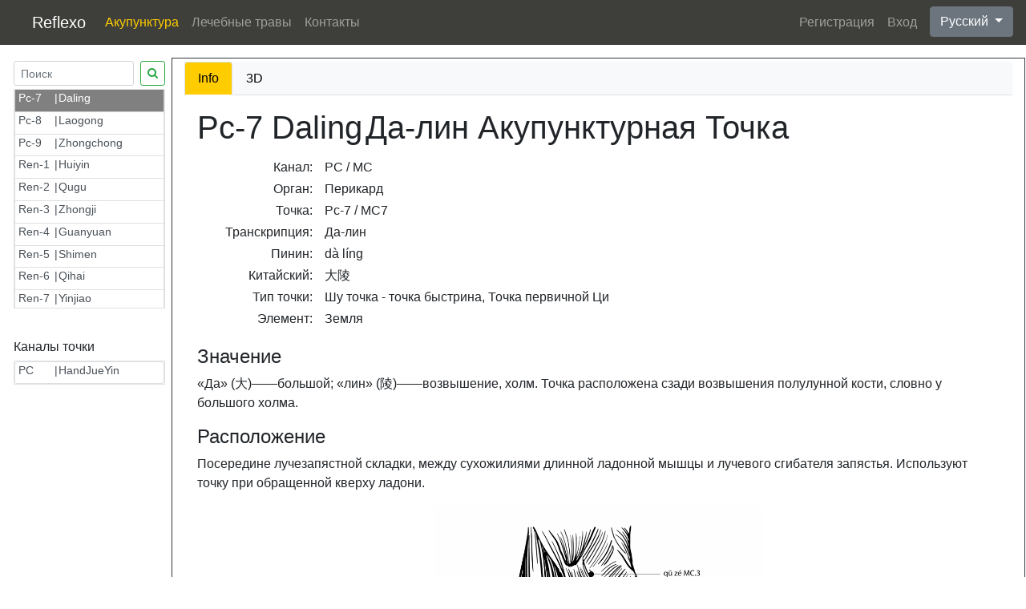

--- FILE ---
content_type: text/html; charset=utf-8
request_url: https://reflexo.io/ru/tcm/acupuncture/points/Daling
body_size: 26603
content:
<!DOCTYPE html>
<html
    xmlns="http://www.w3.org/1999/xhtml" 
    xml:lang="en"  
    lang="ru">
<head>
    <meta charset="utf-8"/>
    <meta name="viewport" content="width=device-width, initial-scale=1.0"/>
    <meta name="google-site-verification" content="rmetcWYFOHGtg2KI2EvFNybkXhAEUqC_NuUYv7gnEBI"/>
    <meta name="yandex-verification" content="5034b4160ad72924"/>
    <title>Reflexo - Акупунктурная точка Daling Pc-7</title>
    <meta name="description" content="Акупунктурная точка Daling Pc-7">

    
    

        <link rel="stylesheet" href="https://stackpath.bootstrapcdn.com/bootstrap/4.3.1/css/bootstrap.min.css" crossorigin="anonymous" integrity="sha384-ggOyR0iXCbMQv3Xipma34MD+dH/1fQ784/j6cY/iJTQUOhcWr7x9JvoRxT2MZw1T" />
<meta name="x-stylesheet-fallback-test" content="" class="sr-only" /><script>!function(a,b,c,d){var e,f=document,g=f.getElementsByTagName("SCRIPT"),h=g[g.length-1].previousElementSibling,i=f.defaultView&&f.defaultView.getComputedStyle?f.defaultView.getComputedStyle(h):h.currentStyle;if(i&&i[a]!==b)for(e=0;e<c.length;e++)f.write('<link href="'+c[e]+'" '+d+"/>")}("position","absolute",["\/lib\/bootstrap\/dist\/css\/bootstrap.min.css"], "rel=\u0022stylesheet\u0022 crossorigin=\u0022anonymous\u0022 integrity=\u0022sha384-ggOyR0iXCbMQv3Xipma34MD\u002BdH\/1fQ784\/j6cY\/iJTQUOhcWr7x9JvoRxT2MZw1T\u0022 ");</script>

        <link rel="stylesheet" href="/lib/alertify/css/alertify.min.css" />
        <link rel="stylesheet" href="/lib/alertify/css/themes/default.min.css" />
        
        <link href="https://maxcdn.bootstrapcdn.com/font-awesome/4.7.0/css/font-awesome.min.css" rel="stylesheet">

        <script async src="https://www.googletagmanager.com/gtag/js?id=UA-135423639-1"></script>
        <script>
            window.dataLayer = window.dataLayer || [];

            function gtag() { dataLayer.push(arguments); }

            gtag('js', new Date());

            gtag('config', 'UA-135423639-1');
        </script>

    
    <link rel="stylesheet" href="/css/site.css" />
    <link rel="icon" type="image/x-icon" href="favicon.ico">
</head>
<body>

    <header>
        

<nav class="navbar navbar-expand-lg navbar-dark bg-dark fixed-top">
    <a class="navbar-brand ml-lg-4 ml-md-4 ml-sm-1 mr-lg-3 mr-md-3 mr-sm-1" href="/ru">Reflexo</a>

    <button class="navbar-toggler mr-auto" type="button" data-toggle="collapse" data-target="#navbarNavDropdown" aria-controls="navbarNavDropdown" aria-expanded="false" aria-label="Toggle navigation">
        <span class="navbar-toggler-icon"></span>
    </button>

    <ul class="nav">


            <li class="nav-item">
                <a class="nav-link px-0 px-lg-2" href="/ru/register">Регистрация</a>
            </li>
            <li class="nav-item">
                <a class="nav-link px-3 px-lg-2" href="/ru/login">Вход</a>
            </li>

        <li class="ml-2">
            



<div class="dropdown">
    <button class="btn btn-secondary dropdown-toggle" type="button" id="dropdownMenuButton" data-toggle="dropdown" aria-haspopup="true" aria-expanded="false">
        Русский
    </button>
    <div id="langMenu" class="dropdown-menu" aria-labelledby="dropdownMenuButton">
<a class="dropdown-item" href="/Home/SetLanguage?culture=en&amp;currentCulture=ru" id="registerLink">English</a><a class="dropdown-item" href="/Home/SetLanguage?culture=ru&amp;currentCulture=ru" id="registerLink">Русский</a>    </div>
</div>




        </li>

    </ul>

    <div class="collapse navbar-collapse" id="navbarNavDropdown">
        <ul class="nav navbar-nav">


            <li class="dropdown nav-item">
                <a href="#" class="nav-link" data-toggle="dropdown">Акупунктура</a>
                <ul class="dropdown-menu bg-dark drop-down-custom">
                    <li class="nav-item-drop">
                        <a class="nav-link" href="/ru/tcm/acupuncture/points">Точки</a>
                    </li>
                    <li class="nav-item-drop">
                        <a class="nav-link" href="/ru/tcm/acupuncture/channels">Каналы</a>
                    </li>

                    <li class="nav-item-drop">
                        <a class="nav-link text-nowrap" href="/ru/tcm/acupuncture/combinations">Классические комбинации</a>
                    </li>
                    <li class="nav-item-drop">
                        <a class="nav-link" href="/ru/tcm/acupuncture/points/3D">3D</a>
                    </li>
                </ul>
            </li>
            
            <li class="dropdown nav-item">
                <a href="#" class="nav-link" data-toggle="dropdown">Лечебные травы</a>
                <ul class="dropdown-menu bg-dark drop-down-custom">
                    <li class="nav-item-drop">
                        <a class="nav-link" href="/ru/tcm/herbs/classicforms">Классические формы</a>
                    </li>
                  
                </ul>
            </li>


            <li class="nav-item">
                <a class="nav-link" href="/ru/contacts">Контакты</a>
            </li>




        </ul>
    </div>

</nav>
    </header>
    





<section id="points" class="infoSection">
    <div class="jumbotron pb-1 pt-5 px-3 min-vh-100">
        <div class="row mt-4">
            <div class="col-lg-2 col-md-2  pl-3 pr-2">
                <div class="sticky-top sticky-offset">
                    <form class="d-flex  my-2 my-lg-1 mr-auto" id="formPointSearch">
                            <input id="searchInput" class="form-control form-control-sm mr-sm-2" type="search" placeholder=Поиск aria-label="Search" name="searchPattern">
                        <button id="btnPointSearch" class="btn btn-sm btn-outline-success mx-2 mx-lg-0 my-0 my-sm-0" type="submit" form="formPointSearch">
                            <span class="ml-auto my-auto m-sm-0  fa fa-search" aria-hidden="true"></span>
                        </button>
                    </form>

                    <div class="border list-group lg-points" id="pointList">
<a class="list-group-item list-group-item-action py-0 px-1 " data_toggle="list" href="/ru/tcm/acupuncture/points/Jingming"><div class='row no-gutters'><div class='px-0 pointEnglishId'>Bl-1</div><div class='px-0 pointNameEngDel'> | </div><div class='px-0 pointEnglishPinin'>Jingming</div><div class='coords d-none'>1.004457474,-9.317382813,165.5897827</div><div class='coordsM d-none'>-1.004457474,-9.317382813,165.5897827</div></div></a><a class="list-group-item list-group-item-action py-0 px-1 " data_toggle="list" href="/ru/tcm/acupuncture/points/Zanzhu"><div class='row no-gutters'><div class='px-0 pointEnglishId'>Bl-2</div><div class='px-0 pointNameEngDel'> | </div><div class='px-0 pointEnglishPinin'>Zanzhu</div><div class='coords d-none'>1.042518139,-10.00760651,166.842041</div><div class='coordsM d-none'>-1.042518139,-10.00760651,166.842041</div></div></a><a class="list-group-item list-group-item-action py-0 px-1 " data_toggle="list" href="/ru/tcm/acupuncture/points/Meichong"><div class='row no-gutters'><div class='px-0 pointEnglishId'>Bl-3</div><div class='px-0 pointNameEngDel'> | </div><div class='px-0 pointEnglishPinin'>Meichong</div><div class='coords d-none'>0.954041481,-7.082758904,173.7975769</div><div class='coordsM d-none'>-0.954041481,-7.082758904,173.7975769</div></div></a><a class="list-group-item list-group-item-action py-0 px-1 " data_toggle="list" href="/ru/tcm/acupuncture/points/Quchai"><div class='row no-gutters'><div class='px-0 pointEnglishId'>Bl-4</div><div class='px-0 pointNameEngDel'> | </div><div class='px-0 pointEnglishPinin'>Quchai</div><div class='coords d-none'>1.85342145,-6.760746956,173.8173676</div><div class='coordsM d-none'>-1.85342145,-6.760746956,173.8173676</div></div></a><a class="list-group-item list-group-item-action py-0 px-1 " data_toggle="list" href="/ru/tcm/acupuncture/points/Wuchu"><div class='row no-gutters'><div class='px-0 pointEnglishId'>Bl-5</div><div class='px-0 pointNameEngDel'> | </div><div class='px-0 pointEnglishPinin'>Wuchu</div><div class='coords d-none'>1.820580244,-5.940677643,174.3916016</div><div class='coordsM d-none'>-1.820580244,-5.940677643,174.3916016</div></div></a><a class="list-group-item list-group-item-action py-0 px-1 " data_toggle="list" href="/ru/tcm/acupuncture/points/Chengguang"><div class='row no-gutters'><div class='px-0 pointEnglishId'>Bl-6</div><div class='px-0 pointNameEngDel'> | </div><div class='px-0 pointEnglishPinin'>Chengguang</div><div class='coords d-none'>1.675794482,-3.957274437,175.1884308</div><div class='coordsM d-none'>-1.675794482,-3.957274437,175.1884308</div></div></a><a class="list-group-item list-group-item-action py-0 px-1 " data_toggle="list" href="/ru/tcm/acupuncture/points/Tongtian"><div class='row no-gutters'><div class='px-0 pointEnglishId'>Bl-7</div><div class='px-0 pointNameEngDel'> | </div><div class='px-0 pointEnglishPinin'>Tongtian</div><div class='coords d-none'>1.752930522,-0.011537075,175.5451355</div><div class='coordsM d-none'>-1.752930522,-0.011537075,175.5451355</div></div></a><a class="list-group-item list-group-item-action py-0 px-1 " data_toggle="list" href="/ru/tcm/acupuncture/points/Luoque"><div class='row no-gutters'><div class='px-0 pointEnglishId'>Bl-8</div><div class='px-0 pointNameEngDel'> | </div><div class='px-0 pointEnglishPinin'>Luoque</div><div class='coords d-none'>1.717531204,7.618718147,172.5920563</div><div class='coordsM d-none'>-1.717531204,7.618718147,172.5920563</div></div></a><a class="list-group-item list-group-item-action py-0 px-1 " data_toggle="list" href="/ru/tcm/acupuncture/points/Yuzhen"><div class='row no-gutters'><div class='px-0 pointEnglishId'>Bl-9</div><div class='px-0 pointNameEngDel'> | </div><div class='px-0 pointEnglishPinin'>Yuzhen</div><div class='coords d-none'>2.119750977,9.081785202,164.7789459</div><div class='coordsM d-none'>-2.119750977,9.081785202,164.7789459</div></div></a><a class="list-group-item list-group-item-action py-0 px-1 " data_toggle="list" href="/ru/tcm/acupuncture/points/Tianzhu"><div class='row no-gutters'><div class='px-0 pointEnglishId'>Bl-10</div><div class='px-0 pointNameEngDel'> | </div><div class='px-0 pointEnglishPinin'>Tianzhu</div><div class='coords d-none'>1.973683596,6.936038017,159.459549</div><div class='coordsM d-none'>-1.973683596,6.936038017,159.459549</div></div></a><a class="list-group-item list-group-item-action py-0 px-1 " data_toggle="list" href="/ru/tcm/acupuncture/points/Dazhu"><div class='row no-gutters'><div class='px-0 pointEnglishId'>Bl-11</div><div class='px-0 pointNameEngDel'> | </div><div class='px-0 pointEnglishPinin'>Dazhu</div><div class='coords d-none'>3.329632521,12.8034668,146.3339233</div><div class='coordsM d-none'>-3.329632521,12.8034668,146.3339233</div></div></a><a class="list-group-item list-group-item-action py-0 px-1 " data_toggle="list" href="/ru/tcm/acupuncture/points/Fengmen"><div class='row no-gutters'><div class='px-0 pointEnglishId'>Bl-12</div><div class='px-0 pointNameEngDel'> | </div><div class='px-0 pointEnglishPinin'>Fengmen</div><div class='coords d-none'>3.286865234,13.87109184,143.0102997</div><div class='coordsM d-none'>-3.286865234,13.87109184,143.0102997</div></div></a><a class="list-group-item list-group-item-action py-0 px-1 " data_toggle="list" href="/ru/tcm/acupuncture/points/Feishu"><div class='row no-gutters'><div class='px-0 pointEnglishId'>Bl-13</div><div class='px-0 pointNameEngDel'> | </div><div class='px-0 pointEnglishPinin'>Feishu</div><div class='coords d-none'>3.154380798,14.53832912,139.8769989</div><div class='coordsM d-none'>-3.154380798,14.53832912,139.8769989</div></div></a><a class="list-group-item list-group-item-action py-0 px-1 " data_toggle="list" href="/ru/tcm/acupuncture/points/Jueyinshu"><div class='row no-gutters'><div class='px-0 pointEnglishId'>Bl-14</div><div class='px-0 pointNameEngDel'> | </div><div class='px-0 pointEnglishPinin'>Jueyinshu</div><div class='coords d-none'>3.156870365,15.03271484,136.6976166</div><div class='coordsM d-none'>-3.156870365,15.03271484,136.6976166</div></div></a><a class="list-group-item list-group-item-action py-0 px-1 " data_toggle="list" href="/ru/tcm/acupuncture/points/Xinshu"><div class='row no-gutters'><div class='px-0 pointEnglishId'>Bl-15</div><div class='px-0 pointNameEngDel'> | </div><div class='px-0 pointEnglishPinin'>Xinshu</div><div class='coords d-none'>3.176650286,15.29712105,133.4750671</div><div class='coordsM d-none'>-3.176650286,15.29712105,133.4750671</div></div></a><a class="list-group-item list-group-item-action py-0 px-1 " data_toggle="list" href="/ru/tcm/acupuncture/points/Dushu"><div class='row no-gutters'><div class='px-0 pointEnglishId'>Bl-16</div><div class='px-0 pointNameEngDel'> | </div><div class='px-0 pointEnglishPinin'>Dushu</div><div class='coords d-none'>3.024748564,15.12475872,130.6038513</div><div class='coordsM d-none'>-3.024748564,15.12475872,130.6038513</div></div></a><a class="list-group-item list-group-item-action py-0 px-1 " data_toggle="list" href="/ru/tcm/acupuncture/points/Geshu"><div class='row no-gutters'><div class='px-0 pointEnglishId'>Bl-17</div><div class='px-0 pointNameEngDel'> | </div><div class='px-0 pointEnglishPinin'>Geshu</div><div class='coords d-none'>2.927366018,14.73925877,127.2611771</div><div class='coordsM d-none'>-2.927366018,14.73925877,127.2611771</div></div></a><a class="list-group-item list-group-item-action py-0 px-1 " data_toggle="list" href="/ru/tcm/acupuncture/points/Ganshu"><div class='row no-gutters'><div class='px-0 pointEnglishId'>Bl-18</div><div class='px-0 pointNameEngDel'> | </div><div class='px-0 pointEnglishPinin'>Ganshu</div><div class='coords d-none'>2.658900738,13.62378025,123.4819641</div><div class='coordsM d-none'>-2.658900738,13.62378025,123.4819641</div></div></a><a class="list-group-item list-group-item-action py-0 px-1 " data_toggle="list" href="/ru/tcm/acupuncture/points/Danshu"><div class='row no-gutters'><div class='px-0 pointEnglishId'>Bl-19</div><div class='px-0 pointNameEngDel'> | </div><div class='px-0 pointEnglishPinin'>Danshu</div><div class='coords d-none'>2.505059004,12.93354225,121.0520325</div><div class='coordsM d-none'>-2.505059004,12.93354225,121.0520325</div></div></a><a class="list-group-item list-group-item-action py-0 px-1 " data_toggle="list" href="/ru/tcm/acupuncture/points/Pishu"><div class='row no-gutters'><div class='px-0 pointEnglishId'>Bl-20</div><div class='px-0 pointNameEngDel'> | </div><div class='px-0 pointEnglishPinin'>Pishu</div><div class='coords d-none'>2.501537561,12.38033104,119.1025238</div><div class='coordsM d-none'>-2.501537561,12.38033104,119.1025238</div></div></a><a class="list-group-item list-group-item-action py-0 px-1 " data_toggle="list" href="/ru/tcm/acupuncture/points/Weishu"><div class='row no-gutters'><div class='px-0 pointEnglishId'>Bl-21</div><div class='px-0 pointNameEngDel'> | </div><div class='px-0 pointEnglishPinin'>Weishu</div><div class='coords d-none'>2.505908251,11.83459473,117.2404022</div><div class='coordsM d-none'>-2.505908251,11.83459473,117.2404022</div></div></a><a class="list-group-item list-group-item-action py-0 px-1 " data_toggle="list" href="/ru/tcm/acupuncture/points/Sanjiaoshu"><div class='row no-gutters'><div class='px-0 pointEnglishId'>Bl-22</div><div class='px-0 pointNameEngDel'> | </div><div class='px-0 pointEnglishPinin'>Sanjiaoshu</div><div class='coords d-none'>2.406620264,11.26716137,115.4064484</div><div class='coordsM d-none'>-2.406620264,11.26716137,115.4064484</div></div></a><a class="list-group-item list-group-item-action py-0 px-1 " data_toggle="list" href="/ru/tcm/acupuncture/points/Shenshu"><div class='row no-gutters'><div class='px-0 pointEnglishId'>Bl-23</div><div class='px-0 pointNameEngDel'> | </div><div class='px-0 pointEnglishPinin'>Shenshu</div><div class='coords d-none'>2.461433172,10.77283096,113.4141541</div><div class='coordsM d-none'>-2.461433172,10.77283096,113.4141541</div></div></a><a class="list-group-item list-group-item-action py-0 px-1 " data_toggle="list" href="/ru/tcm/acupuncture/points/Qihaishu"><div class='row no-gutters'><div class='px-0 pointEnglishId'>Bl-24</div><div class='px-0 pointNameEngDel'> | </div><div class='px-0 pointEnglishPinin'>Qihaishu</div><div class='coords d-none'>2.513908863,10.38083839,111.3638077</div><div class='coordsM d-none'>-2.513908863,10.38083839,111.3638077</div></div></a><a class="list-group-item list-group-item-action py-0 px-1 " data_toggle="list" href="/ru/tcm/acupuncture/points/Dachangshu"><div class='row no-gutters'><div class='px-0 pointEnglishId'>Bl-25</div><div class='px-0 pointNameEngDel'> | </div><div class='px-0 pointEnglishPinin'>Dachangshu</div><div class='coords d-none'>2.699584246,10.22314453,109.1951294</div><div class='coordsM d-none'>-2.699584246,10.22314453,109.1951294</div></div></a><a class="list-group-item list-group-item-action py-0 px-1 " data_toggle="list" href="/ru/tcm/acupuncture/points/Guanyuanshu"><div class='row no-gutters'><div class='px-0 pointEnglishId'>Bl-26</div><div class='px-0 pointNameEngDel'> | </div><div class='px-0 pointEnglishPinin'>Guanyuanshu</div><div class='coords d-none'>2.785236597,10.21769333,107.2514877</div><div class='coordsM d-none'>-2.785236597,10.21769333,107.2514877</div></div></a><a class="list-group-item list-group-item-action py-0 px-1 " data_toggle="list" href="/ru/tcm/acupuncture/points/Xiaochangshu"><div class='row no-gutters'><div class='px-0 pointEnglishId'>Bl-27</div><div class='px-0 pointNameEngDel'> | </div><div class='px-0 pointEnglishPinin'>Xiaochangshu</div><div class='coords d-none'>2.960052252,10.44063473,105.5016708</div><div class='coordsM d-none'>-2.960052252,10.44063473,105.5016708</div></div></a><a class="list-group-item list-group-item-action py-0 px-1 " data_toggle="list" href="/ru/tcm/acupuncture/points/Pangguangshu"><div class='row no-gutters'><div class='px-0 pointEnglishId'>Bl-28</div><div class='px-0 pointNameEngDel'> | </div><div class='px-0 pointEnglishPinin'>Pangguangshu</div><div class='coords d-none'>3.040557384,10.97989178,103.712471</div><div class='coordsM d-none'>-3.040557384,10.97989178,103.712471</div></div></a><a class="list-group-item list-group-item-action py-0 px-1 " data_toggle="list" href="/ru/tcm/acupuncture/points/Zhonglushu"><div class='row no-gutters'><div class='px-0 pointEnglishId'>Bl-29</div><div class='px-0 pointNameEngDel'> | </div><div class='px-0 pointEnglishPinin'>Zhonglushu</div><div class='coords d-none'>3.095248222,11.53611088,101.9739304</div><div class='coordsM d-none'>-3.095248222,11.53611088,101.9739304</div></div></a><a class="list-group-item list-group-item-action py-0 px-1 " data_toggle="list" href="/ru/tcm/acupuncture/points/Baihuanshu"><div class='row no-gutters'><div class='px-0 pointEnglishId'>Bl-30</div><div class='px-0 pointNameEngDel'> | </div><div class='px-0 pointEnglishPinin'>Baihuanshu</div><div class='coords d-none'>3.251756907,12.24023724,99.88435364</div><div class='coordsM d-none'>-3.251756907,12.24023724,99.88435364</div></div></a><a class="list-group-item list-group-item-action py-0 px-1 " data_toggle="list" href="/ru/tcm/acupuncture/points/Shangliao"><div class='row no-gutters'><div class='px-0 pointEnglishId'>Bl-31</div><div class='px-0 pointNameEngDel'> | </div><div class='px-0 pointEnglishPinin'>Shangliao</div><div class='coords d-none'>1.674126983,10.40500164,105.4515381</div><div class='coordsM d-none'>-1.674126983,10.40500164,105.4515381</div></div></a><a class="list-group-item list-group-item-action py-0 px-1 " data_toggle="list" href="/ru/tcm/acupuncture/points/Ciliao"><div class='row no-gutters'><div class='px-0 pointEnglishId'>Bl-32</div><div class='px-0 pointNameEngDel'> | </div><div class='px-0 pointEnglishPinin'>Ciliao</div><div class='coords d-none'>1.652304173,10.90926933,103.5746155</div><div class='coordsM d-none'>-1.652304173,10.90926933,103.5746155</div></div></a><a class="list-group-item list-group-item-action py-0 px-1 " data_toggle="list" href="/ru/tcm/acupuncture/points/Zhongliao"><div class='row no-gutters'><div class='px-0 pointEnglishId'>Bl-33</div><div class='px-0 pointNameEngDel'> | </div><div class='px-0 pointEnglishPinin'>Zhongliao</div><div class='coords d-none'>1.496848822,11.35118198,101.8155212</div><div class='coordsM d-none'>-1.496848822,11.35118198,101.8155212</div></div></a><a class="list-group-item list-group-item-action py-0 px-1 " data_toggle="list" href="/ru/tcm/acupuncture/points/Xialiao"><div class='row no-gutters'><div class='px-0 pointEnglishId'>Bl-34</div><div class='px-0 pointNameEngDel'> | </div><div class='px-0 pointEnglishPinin'>Xialiao</div><div class='coords d-none'>1.502515674,11.92661476,99.68280029</div><div class='coordsM d-none'>-1.502515674,11.92661476,99.68280029</div></div></a><a class="list-group-item list-group-item-action py-0 px-1 " data_toggle="list" href="/ru/tcm/acupuncture/points/Huiyang"><div class='row no-gutters'><div class='px-0 pointEnglishId'>Bl-35</div><div class='px-0 pointNameEngDel'> | </div><div class='px-0 pointEnglishPinin'>Huiyang</div><div class='coords d-none'>0.995132804,12.33901787,96.83010864</div><div class='coordsM d-none'>-0.995132804,12.33901787,96.83010864</div></div></a><a class="list-group-item list-group-item-action py-0 px-1 " data_toggle="list" href="/ru/tcm/acupuncture/points/Chengfu"><div class='row no-gutters'><div class='px-0 pointEnglishId'>Bl-36</div><div class='px-0 pointNameEngDel'> | </div><div class='px-0 pointEnglishPinin'>Chengfu</div><div class='coords d-none'>7.502075672,11.33716393,87.3276825</div><div class='coordsM d-none'>-7.502075672,11.33716393,87.3276825</div></div></a><a class="list-group-item list-group-item-action py-0 px-1 " data_toggle="list" href="/ru/tcm/acupuncture/points/Yinmen"><div class='row no-gutters'><div class='px-0 pointEnglishId'>Bl-37</div><div class='px-0 pointNameEngDel'> | </div><div class='px-0 pointEnglishPinin'>Yinmen</div><div class='coords d-none'>8.960863113,8.110596657,72.70335388</div><div class='coordsM d-none'>-8.960863113,8.110596657,72.70335388</div></div></a><a class="list-group-item list-group-item-action py-0 px-1 " data_toggle="list" href="/ru/tcm/acupuncture/points/Fuxi"><div class='row no-gutters'><div class='px-0 pointEnglishId'>Bl-38</div><div class='px-0 pointNameEngDel'> | </div><div class='px-0 pointEnglishPinin'>Fuxi</div><div class='coords d-none'>9.848922729,7.060060501,55.90973282</div><div class='coordsM d-none'>-9.848922729,7.060060501,55.90973282</div></div></a><a class="list-group-item list-group-item-action py-0 px-1 " data_toggle="list" href="/ru/tcm/acupuncture/points/Weiyang"><div class='row no-gutters'><div class='px-0 pointEnglishId'>Bl-39</div><div class='px-0 pointNameEngDel'> | </div><div class='px-0 pointEnglishPinin'>Weiyang</div><div class='coords d-none'>9.831467628,7.272948265,53.60248184</div><div class='coordsM d-none'>-9.831467628,7.272948265,53.60248184</div></div></a><a class="list-group-item list-group-item-action py-0 px-1 " data_toggle="list" href="/ru/tcm/acupuncture/points/Weizhong"><div class='row no-gutters'><div class='px-0 pointEnglishId'>Bl-40</div><div class='px-0 pointNameEngDel'> | </div><div class='px-0 pointEnglishPinin'>Weizhong</div><div class='coords d-none'>7.553571701,6.967284679,53.49266815</div><div class='coordsM d-none'>-7.553571701,6.967284679,53.49266815</div></div></a><a class="list-group-item list-group-item-action py-0 px-1 " data_toggle="list" href="/ru/tcm/acupuncture/points/Fufen"><div class='row no-gutters'><div class='px-0 pointEnglishId'>Bl-41</div><div class='px-0 pointNameEngDel'> | </div><div class='px-0 pointEnglishPinin'>Fufen</div><div class='coords d-none'>6.265838623,14.28661633,143.2731171</div><div class='coordsM d-none'>-6.265838623,14.28661633,143.2731171</div></div></a><a class="list-group-item list-group-item-action py-0 px-1 " data_toggle="list" href="/ru/tcm/acupuncture/points/Pohu"><div class='row no-gutters'><div class='px-0 pointEnglishId'>Bl-42</div><div class='px-0 pointNameEngDel'> | </div><div class='px-0 pointEnglishPinin'>Pohu</div><div class='coords d-none'>6.178213596,15.43066502,139.9144897</div><div class='coordsM d-none'>-6.178213596,15.43066502,139.9144897</div></div></a><a class="list-group-item list-group-item-action py-0 px-1 " data_toggle="list" href="/ru/tcm/acupuncture/points/Gaohuangshu"><div class='row no-gutters'><div class='px-0 pointEnglishId'>Bl-43</div><div class='px-0 pointNameEngDel'> | </div><div class='px-0 pointEnglishPinin'>Gaohuangshu</div><div class='coords d-none'>6.207426071,16.01953506,136.9355316</div><div class='coordsM d-none'>-6.207426071,16.01953506,136.9355316</div></div></a><a class="list-group-item list-group-item-action py-0 px-1 " data_toggle="list" href="/ru/tcm/acupuncture/points/Shentang"><div class='row no-gutters'><div class='px-0 pointEnglishId'>Bl-44</div><div class='px-0 pointNameEngDel'> | </div><div class='px-0 pointEnglishPinin'>Shentang</div><div class='coords d-none'>6.243242741,16.04174805,133.621109</div><div class='coordsM d-none'>-6.243242741,16.04174805,133.621109</div></div></a><a class="list-group-item list-group-item-action py-0 px-1 " data_toggle="list" href="/ru/tcm/acupuncture/points/Yixi"><div class='row no-gutters'><div class='px-0 pointEnglishId'>Bl-45</div><div class='px-0 pointNameEngDel'> | </div><div class='px-0 pointEnglishPinin'>Yixi</div><div class='coords d-none'>6.120539188,15.64501572,130.6622314</div><div class='coordsM d-none'>-6.120539188,15.64501572,130.6622314</div></div></a><a class="list-group-item list-group-item-action py-0 px-1 " data_toggle="list" href="/ru/tcm/acupuncture/points/Geguan"><div class='row no-gutters'><div class='px-0 pointEnglishId'>Bl-46</div><div class='px-0 pointNameEngDel'> | </div><div class='px-0 pointEnglishPinin'>Geguan</div><div class='coords d-none'>5.963135719,14.95434189,127.2405319</div><div class='coordsM d-none'>-5.963135719,14.95434189,127.2405319</div></div></a><a class="list-group-item list-group-item-action py-0 px-1 " data_toggle="list" href="/ru/tcm/acupuncture/points/Hunmen"><div class='row no-gutters'><div class='px-0 pointEnglishId'>Bl-47</div><div class='px-0 pointNameEngDel'> | </div><div class='px-0 pointEnglishPinin'>Hunmen</div><div class='coords d-none'>5.570753098,13.87158108,123.5439072</div><div class='coordsM d-none'>-5.570753098,13.87158108,123.5439072</div></div></a><a class="list-group-item list-group-item-action py-0 px-1 " data_toggle="list" href="/ru/tcm/acupuncture/points/Yanggang"><div class='row no-gutters'><div class='px-0 pointEnglishId'>Bl-48</div><div class='px-0 pointNameEngDel'> | </div><div class='px-0 pointEnglishPinin'>Yanggang</div><div class='coords d-none'>5.381903172,13.25928211,121.2037735</div><div class='coordsM d-none'>-5.381903172,13.25928211,121.2037735</div></div></a><a class="list-group-item list-group-item-action py-0 px-1 " data_toggle="list" href="/ru/tcm/acupuncture/points/Yishe"><div class='row no-gutters'><div class='px-0 pointEnglishId'>Bl-49</div><div class='px-0 pointNameEngDel'> | </div><div class='px-0 pointEnglishPinin'>Yishe</div><div class='coords d-none'>5.397295952,12.68236828,119.1557312</div><div class='coordsM d-none'>-5.397295952,12.68236828,119.1557312</div></div></a><a class="list-group-item list-group-item-action py-0 px-1 " data_toggle="list" href="/ru/tcm/acupuncture/points/Weicang"><div class='row no-gutters'><div class='px-0 pointEnglishId'>Bl-50</div><div class='px-0 pointNameEngDel'> | </div><div class='px-0 pointEnglishPinin'>Weicang</div><div class='coords d-none'>5.413620949,12.12963772,117.2922592</div><div class='coordsM d-none'>-5.413620949,12.12963772,117.2922592</div></div></a><a class="list-group-item list-group-item-action py-0 px-1 " data_toggle="list" href="/ru/tcm/acupuncture/points/Huangmen"><div class='row no-gutters'><div class='px-0 pointEnglishId'>Bl-51</div><div class='px-0 pointNameEngDel'> | </div><div class='px-0 pointEnglishPinin'>Huangmen</div><div class='coords d-none'>5.444415569,11.51879787,115.3520508</div><div class='coordsM d-none'>-5.444415569,11.51879787,115.3520508</div></div></a><a class="list-group-item list-group-item-action py-0 px-1 " data_toggle="list" href="/ru/tcm/acupuncture/points/Zhishi"><div class='row no-gutters'><div class='px-0 pointEnglishId'>Bl-52</div><div class='px-0 pointNameEngDel'> | </div><div class='px-0 pointEnglishPinin'>Zhishi</div><div class='coords d-none'>5.53681469,10.84716702,113.4733887</div><div class='coordsM d-none'>-5.53681469,10.84716702,113.4733887</div></div></a><a class="list-group-item list-group-item-action py-0 px-1 " data_toggle="list" href="/ru/tcm/acupuncture/points/Baohuang"><div class='row no-gutters'><div class='px-0 pointEnglishId'>Bl-53</div><div class='px-0 pointNameEngDel'> | </div><div class='px-0 pointEnglishPinin'>Baohuang</div><div class='coords d-none'>7.545489788,10.48138714,103.5890656</div><div class='coordsM d-none'>-7.545489788,10.48138714,103.5890656</div></div></a><a class="list-group-item list-group-item-action py-0 px-1 " data_toggle="list" href="/ru/tcm/acupuncture/points/Zhibian"><div class='row no-gutters'><div class='px-0 pointEnglishId'>Bl-54</div><div class='px-0 pointNameEngDel'> | </div><div class='px-0 pointEnglishPinin'>Zhibian</div><div class='coords d-none'>7.564431667,12.03534603,99.9821167</div><div class='coordsM d-none'>-7.564431667,12.03534603,99.9821167</div></div></a><a class="list-group-item list-group-item-action py-0 px-1 " data_toggle="list" href="/ru/tcm/acupuncture/points/Heyang"><div class='row no-gutters'><div class='px-0 pointEnglishId'>Bl-55</div><div class='px-0 pointNameEngDel'> | </div><div class='px-0 pointEnglishPinin'>Heyang</div><div class='coords d-none'>8.263854027,9.057128906,45.21124268</div><div class='coordsM d-none'>-8.263854027,9.057128906,45.21124268</div></div></a><a class="list-group-item list-group-item-action py-0 px-1 " data_toggle="list" href="/ru/tcm/acupuncture/points/Chengjin"><div class='row no-gutters'><div class='px-0 pointEnglishId'>Bl-56</div><div class='px-0 pointNameEngDel'> | </div><div class='px-0 pointEnglishPinin'>Chengjin</div><div class='coords d-none'>9.009939194,10.41162109,38.62131119</div><div class='coordsM d-none'>-9.009939194,10.41162109,38.62131119</div></div></a><a class="list-group-item list-group-item-action py-0 px-1 " data_toggle="list" href="/ru/tcm/acupuncture/points/Chengshan"><div class='row no-gutters'><div class='px-0 pointEnglishId'>Bl-57</div><div class='px-0 pointNameEngDel'> | </div><div class='px-0 pointEnglishPinin'>Chengshan</div><div class='coords d-none'>10.3024931,10.40551758,31.83111572</div><div class='coordsM d-none'>-10.3024931,10.40551758,31.83111572</div></div></a><a class="list-group-item list-group-item-action py-0 px-1 " data_toggle="list" href="/ru/tcm/acupuncture/points/Feiyang"><div class='row no-gutters'><div class='px-0 pointEnglishId'>Bl-58</div><div class='px-0 pointNameEngDel'> | </div><div class='px-0 pointEnglishPinin'>Feiyang</div><div class='coords d-none'>13.51513577,7.840086937,29.00598145</div><div class='coordsM d-none'>-13.51513577,7.840086937,29.00598145</div></div></a><a class="list-group-item list-group-item-action py-0 px-1 " data_toggle="list" href="/ru/tcm/acupuncture/points/Fuyang"><div class='row no-gutters'><div class='px-0 pointEnglishId'>Bl-59</div><div class='px-0 pointNameEngDel'> | </div><div class='px-0 pointEnglishPinin'>Fuyang</div><div class='coords d-none'>11.38183689,7.385253429,15.03155422</div><div class='coordsM d-none'>-11.38183689,7.385253429,15.03155422</div></div></a><a class="list-group-item list-group-item-action py-0 px-1 " data_toggle="list" href="/ru/tcm/acupuncture/points/Kunlun"><div class='row no-gutters'><div class='px-0 pointEnglishId'>Bl-60</div><div class='px-0 pointNameEngDel'> | </div><div class='px-0 pointEnglishPinin'>Kunlun</div><div class='coords d-none'>10.71777439,7.633545399,6.724304199</div><div class='coordsM d-none'>-10.71777439,7.633545399,6.724304199</div></div></a><a class="list-group-item list-group-item-action py-0 px-1 " data_toggle="list" href="/ru/tcm/acupuncture/points/Pucan"><div class='row no-gutters'><div class='px-0 pointEnglishId'>Bl-61</div><div class='px-0 pointNameEngDel'> | </div><div class='px-0 pointEnglishPinin'>Pucan</div><div class='coords d-none'>10.36450291,9.339943886,3.280517578</div><div class='coordsM d-none'>-10.36450291,9.339943886,3.280517578</div></div></a><a class="list-group-item list-group-item-action py-0 px-1 " data_toggle="list" href="/ru/tcm/acupuncture/points/Shenmai"><div class='row no-gutters'><div class='px-0 pointEnglishId'>Bl-62</div><div class='px-0 pointNameEngDel'> | </div><div class='px-0 pointEnglishPinin'>Shenmai</div><div class='coords d-none'>12.17163181,5.590858936,5.181762695</div><div class='coordsM d-none'>-12.17163181,5.590858936,5.181762695</div></div></a><a class="list-group-item list-group-item-action py-0 px-1 " data_toggle="list" href="/ru/tcm/acupuncture/points/Jinmen"><div class='row no-gutters'><div class='px-0 pointEnglishId'>Bl-63</div><div class='px-0 pointNameEngDel'> | </div><div class='px-0 pointEnglishPinin'>Jinmen</div><div class='coords d-none'>12.37817192,4.443404198,3.270874023</div><div class='coordsM d-none'>-12.37817192,4.443404198,3.270874023</div></div></a><a class="list-group-item list-group-item-action py-0 px-1 " data_toggle="list" href="/ru/tcm/acupuncture/points/Jinggu"><div class='row no-gutters'><div class='px-0 pointEnglishId'>Bl-64</div><div class='px-0 pointNameEngDel'> | </div><div class='px-0 pointEnglishPinin'>Jinggu</div><div class='coords d-none'>12.47314358,3.326492786,1.654785633</div><div class='coordsM d-none'>-12.47314358,3.326492786,1.654785633</div></div></a><a class="list-group-item list-group-item-action py-0 px-1 " data_toggle="list" href="/ru/tcm/acupuncture/points/Shugu"><div class='row no-gutters'><div class='px-0 pointEnglishId'>Bl-65</div><div class='px-0 pointNameEngDel'> | </div><div class='px-0 pointEnglishPinin'>Shugu</div><div class='coords d-none'>13.56079102,-0.495826542,1.308348894</div><div class='coordsM d-none'>-13.56079102,-0.495826542,1.308348894</div></div></a><a class="list-group-item list-group-item-action py-0 px-1 " data_toggle="list" href="/ru/tcm/acupuncture/points/Zutonggu"><div class='row no-gutters'><div class='px-0 pointEnglishId'>Bl-66</div><div class='px-0 pointNameEngDel'> | </div><div class='px-0 pointEnglishPinin'>Zutonggu</div><div class='coords d-none'>14.33593464,-4.71303606,1.614135027</div><div class='coordsM d-none'>-14.33593464,-4.71303606,1.614135027</div></div></a><a class="list-group-item list-group-item-action py-0 px-1 " data_toggle="list" href="/ru/tcm/acupuncture/points/Zhiyin"><div class='row no-gutters'><div class='px-0 pointEnglishId'>Bl-67</div><div class='px-0 pointNameEngDel'> | </div><div class='px-0 pointEnglishPinin'>Zhiyin</div><div class='coords d-none'>14.38305664,-6.858582497,0.919922352</div><div class='coordsM d-none'>-14.38305664,-6.858582497,0.919922352</div></div></a><a class="list-group-item list-group-item-action py-0 px-1 " data_toggle="list" href="/ru/tcm/acupuncture/points/Changqiang"><div class='row no-gutters'><div class='px-0 pointEnglishId'>Du-1</div><div class='px-0 pointNameEngDel'> | </div><div class='px-0 pointEnglishPinin'>Changqiang</div><div class='coords d-none'>0,11.58911514,94.91647339</div><div class='coordsM d-none'>0,0,0</div></div></a><a class="list-group-item list-group-item-action py-0 px-1 " data_toggle="list" href="/ru/tcm/acupuncture/points/Yaoshu"><div class='row no-gutters'><div class='px-0 pointEnglishId'>Du-2</div><div class='px-0 pointNameEngDel'> | </div><div class='px-0 pointEnglishPinin'>Yaoshu</div><div class='coords d-none'>0,11.6340332,99.22819519</div><div class='coordsM d-none'>0,0,0</div></div></a><a class="list-group-item list-group-item-action py-0 px-1 " data_toggle="list" href="/ru/tcm/acupuncture/points/Yaoyangquan"><div class='row no-gutters'><div class='px-0 pointEnglishId'>Du-3</div><div class='px-0 pointNameEngDel'> | </div><div class='px-0 pointEnglishPinin'>Yaoyangquan</div><div class='coords d-none'>0,9.664550781,108.864975</div><div class='coordsM d-none'>0,0,0</div></div></a><a class="list-group-item list-group-item-action py-0 px-1 " data_toggle="list" href="/ru/tcm/acupuncture/points/Mingmen"><div class='row no-gutters'><div class='px-0 pointEnglishId'>Du-4</div><div class='px-0 pointNameEngDel'> | </div><div class='px-0 pointEnglishPinin'>Mingmen</div><div class='coords d-none'>0,10.02099705,113.5042114</div><div class='coordsM d-none'>0,0,0</div></div></a><a class="list-group-item list-group-item-action py-0 px-1 " data_toggle="list" href="/ru/tcm/acupuncture/points/Xuanshu"><div class='row no-gutters'><div class='px-0 pointEnglishId'>Du-5</div><div class='px-0 pointNameEngDel'> | </div><div class='px-0 pointEnglishPinin'>Xuanshu</div><div class='coords d-none'>0,10.58447361,115.4136353</div><div class='coordsM d-none'>0,0,0</div></div></a><a class="list-group-item list-group-item-action py-0 px-1 " data_toggle="list" href="/ru/tcm/acupuncture/points/Jizhong"><div class='row no-gutters'><div class='px-0 pointEnglishId'>Du-6</div><div class='px-0 pointNameEngDel'> | </div><div class='px-0 pointEnglishPinin'>Jizhong</div><div class='coords d-none'>0,11.72119427,119.1347198</div><div class='coordsM d-none'>0,0,0</div></div></a><a class="list-group-item list-group-item-action py-0 px-1 " data_toggle="list" href="/ru/tcm/acupuncture/points/Zhongshu"><div class='row no-gutters'><div class='px-0 pointEnglishId'>Du-7</div><div class='px-0 pointNameEngDel'> | </div><div class='px-0 pointEnglishPinin'>Zhongshu</div><div class='coords d-none'>0,12.31860256,121.1382141</div><div class='coordsM d-none'>0,0,0</div></div></a><a class="list-group-item list-group-item-action py-0 px-1 " data_toggle="list" href="/ru/tcm/acupuncture/points/Jinsuo"><div class='row no-gutters'><div class='px-0 pointEnglishId'>Du-8</div><div class='px-0 pointNameEngDel'> | </div><div class='px-0 pointEnglishPinin'>Jinsuo</div><div class='coords d-none'>0,12.87719536,123.4199905</div><div class='coordsM d-none'>0,0,0</div></div></a><a class="list-group-item list-group-item-action py-0 px-1 " data_toggle="list" href="/ru/tcm/acupuncture/points/Zhiyang"><div class='row no-gutters'><div class='px-0 pointEnglishId'>Du-9</div><div class='px-0 pointNameEngDel'> | </div><div class='px-0 pointEnglishPinin'>Zhiyang</div><div class='coords d-none'>0,13.60327148,127.2405472</div><div class='coordsM d-none'>0,0,0</div></div></a><a class="list-group-item list-group-item-action py-0 px-1 " data_toggle="list" href="/ru/tcm/acupuncture/points/Lingtai"><div class='row no-gutters'><div class='px-0 pointEnglishId'>Du-10</div><div class='px-0 pointNameEngDel'> | </div><div class='px-0 pointEnglishPinin'>Lingtai</div><div class='coords d-none'>0,14.05174065,130.612915</div><div class='coordsM d-none'>0,0,0</div></div></a><a class="list-group-item list-group-item-action py-0 px-1 " data_toggle="list" href="/ru/tcm/acupuncture/points/Shendao"><div class='row no-gutters'><div class='px-0 pointEnglishId'>Du-11</div><div class='px-0 pointNameEngDel'> | </div><div class='px-0 pointEnglishPinin'>Shendao</div><div class='coords d-none'>0,14.24938965,133.3336487</div><div class='coordsM d-none'>0,0,0</div></div></a><a class="list-group-item list-group-item-action py-0 px-1 " data_toggle="list" href="/ru/tcm/acupuncture/points/Shenzhu"><div class='row no-gutters'><div class='px-0 pointEnglishId'>Du-12</div><div class='px-0 pointNameEngDel'> | </div><div class='px-0 pointEnglishPinin'>Shenzhu</div><div class='coords d-none'>0,13.77295113,139.7375488</div><div class='coordsM d-none'>0,0,0</div></div></a><a class="list-group-item list-group-item-action py-0 px-1 " data_toggle="list" href="/ru/tcm/acupuncture/points/Taodao"><div class='row no-gutters'><div class='px-0 pointEnglishId'>Du-13</div><div class='px-0 pointNameEngDel'> | </div><div class='px-0 pointEnglishPinin'>Taodao</div><div class='coords d-none'>0,11.76220512,146.0241699</div><div class='coordsM d-none'>0,0,0</div></div></a><a class="list-group-item list-group-item-action py-0 px-1 " data_toggle="list" href="/ru/tcm/acupuncture/points/Dazhui"><div class='row no-gutters'><div class='px-0 pointEnglishId'>Du-14</div><div class='px-0 pointNameEngDel'> | </div><div class='px-0 pointEnglishPinin'>Dazhui</div><div class='coords d-none'>0,10.42382336,149.1838379</div><div class='coordsM d-none'>0,0,0</div></div></a><a class="list-group-item list-group-item-action py-0 px-1 " data_toggle="list" href="/ru/tcm/acupuncture/points/Yamen"><div class='row no-gutters'><div class='px-0 pointEnglishId'>Du-15</div><div class='px-0 pointNameEngDel'> | </div><div class='px-0 pointEnglishPinin'>Yamen</div><div class='coords d-none'>0,7.132331848,159.6364594</div><div class='coordsM d-none'>0,0,0</div></div></a><a class="list-group-item list-group-item-action py-0 px-1 " data_toggle="list" href="/ru/tcm/acupuncture/points/Fengfu"><div class='row no-gutters'><div class='px-0 pointEnglishId'>Du-16</div><div class='px-0 pointNameEngDel'> | </div><div class='px-0 pointEnglishPinin'>Fengfu</div><div class='coords d-none'>0,7.747800827,160.8339081</div><div class='coordsM d-none'>0,0,0</div></div></a><a class="list-group-item list-group-item-action py-0 px-1 " data_toggle="list" href="/ru/tcm/acupuncture/points/Naohu"><div class='row no-gutters'><div class='px-0 pointEnglishId'>Du-17</div><div class='px-0 pointNameEngDel'> | </div><div class='px-0 pointEnglishPinin'>Naohu</div><div class='coords d-none'>0,9.31152153,164.8349915</div><div class='coordsM d-none'>0,0,0</div></div></a><a class="list-group-item list-group-item-action py-0 px-1 " data_toggle="list" href="/ru/tcm/acupuncture/points/Qiangjian"><div class='row no-gutters'><div class='px-0 pointEnglishId'>Du-18</div><div class='px-0 pointNameEngDel'> | </div><div class='px-0 pointEnglishPinin'>Qiangjian</div><div class='coords d-none'>0,9.356445313,169.0113678</div><div class='coordsM d-none'>0,0,0</div></div></a><a class="list-group-item list-group-item-action py-0 px-1 " data_toggle="list" href="/ru/tcm/acupuncture/points/Houding"><div class='row no-gutters'><div class='px-0 pointEnglishId'>Du-19</div><div class='px-0 pointNameEngDel'> | </div><div class='px-0 pointEnglishPinin'>Houding</div><div class='coords d-none'>0,7.599845886,172.940033</div><div class='coordsM d-none'>0,0,0</div></div></a><a class="list-group-item list-group-item-action py-0 px-1 " data_toggle="list" href="/ru/tcm/acupuncture/points/Baihui"><div class='row no-gutters'><div class='px-0 pointEnglishId'>Du-20</div><div class='px-0 pointNameEngDel'> | </div><div class='px-0 pointEnglishPinin'>Baihui</div><div class='coords d-none'>0,3.886721611,175.2812653</div><div class='coordsM d-none'>0,0,0</div></div></a><a class="list-group-item list-group-item-action py-0 px-1 " data_toggle="list" href="/ru/tcm/acupuncture/points/Qianding"><div class='row no-gutters'><div class='px-0 pointEnglishId'>Du-21</div><div class='px-0 pointNameEngDel'> | </div><div class='px-0 pointEnglishPinin'>Qianding</div><div class='coords d-none'>0,0.186583519,175.7120209</div><div class='coordsM d-none'>0,0,0</div></div></a><a class="list-group-item list-group-item-action py-0 px-1 " data_toggle="list" href="/ru/tcm/acupuncture/points/Xinhui"><div class='row no-gutters'><div class='px-0 pointEnglishId'>Du-22</div><div class='px-0 pointNameEngDel'> | </div><div class='px-0 pointEnglishPinin'>Xinhui</div><div class='coords d-none'>0,-4.093657017,175.3435211</div><div class='coordsM d-none'>0,0,0</div></div></a><a class="list-group-item list-group-item-action py-0 px-1 " data_toggle="list" href="/ru/tcm/acupuncture/points/Shangxing"><div class='row no-gutters'><div class='px-0 pointEnglishId'>Du-23</div><div class='px-0 pointNameEngDel'> | </div><div class='px-0 pointEnglishPinin'>Shangxing</div><div class='coords d-none'>0,-6.351204395,174.43013</div><div class='coordsM d-none'>0,0,0</div></div></a><a class="list-group-item list-group-item-action py-0 px-1 " data_toggle="list" href="/ru/tcm/acupuncture/points/Shenting"><div class='row no-gutters'><div class='px-0 pointEnglishId'>Du-24</div><div class='px-0 pointNameEngDel'> | </div><div class='px-0 pointEnglishPinin'>Shenting</div><div class='coords d-none'>0,-7.275131226,173.7436829</div><div class='coordsM d-none'>0,0,0</div></div></a><a class="list-group-item list-group-item-action py-0 px-1 " data_toggle="list" href="/ru/tcm/acupuncture/points/Suliao"><div class='row no-gutters'><div class='px-0 pointEnglishId'>Du-25</div><div class='px-0 pointNameEngDel'> | </div><div class='px-0 pointEnglishPinin'>Suliao</div><div class='coords d-none'>0,-12.50512695,161.8927307</div><div class='coordsM d-none'>0,0,0</div></div></a><a class="list-group-item list-group-item-action py-0 px-1 " data_toggle="list" href="/ru/tcm/acupuncture/points/Renzhong"><div class='row no-gutters'><div class='px-0 pointEnglishId'>Du-26</div><div class='px-0 pointNameEngDel'> | </div><div class='px-0 pointEnglishPinin'>Renzhong</div><div class='coords d-none'>0,-11.21631241,160.550354</div><div class='coordsM d-none'>0,0,0</div></div></a><a class="list-group-item list-group-item-action py-0 px-1 " data_toggle="list" href="/ru/tcm/acupuncture/points/Duiduan"><div class='row no-gutters'><div class='px-0 pointEnglishId'>Du-27</div><div class='px-0 pointNameEngDel'> | </div><div class='px-0 pointEnglishPinin'>Duiduan</div><div class='coords d-none'>0,-11.50024605,159.8482361</div><div class='coordsM d-none'>0,0,0</div></div></a><a class="list-group-item list-group-item-action py-0 px-1 " data_toggle="list" href="/ru/tcm/acupuncture/points/Yinjiao"><div class='row no-gutters'><div class='px-0 pointEnglishId'>Du-28</div><div class='px-0 pointNameEngDel'> | </div><div class='px-0 pointEnglishPinin'>Yinjiao</div><div class='coords d-none'>0,-10.9909687,159.6113586</div><div class='coordsM d-none'>0,0,0</div></div></a><a class="list-group-item list-group-item-action py-0 px-1 " data_toggle="list" href="/ru/tcm/acupuncture/points/Tongziliao"><div class='row no-gutters'><div class='px-0 pointEnglishId'>Gb-1</div><div class='px-0 pointNameEngDel'> | </div><div class='px-0 pointEnglishPinin'>Tongziliao</div><div class='coords d-none'>5.126291275,-7.923332214,165.4523621</div><div class='coordsM d-none'>-5.126291275,-7.923332214,165.4523621</div></div></a><a class="list-group-item list-group-item-action py-0 px-1 " data_toggle="list" href="/ru/tcm/acupuncture/points/Tinghui"><div class='row no-gutters'><div class='px-0 pointEnglishId'>Gb-2</div><div class='px-0 pointNameEngDel'> | </div><div class='px-0 pointEnglishPinin'>Tinghui</div><div class='coords d-none'>7.062004089,-1.915009975,161.7409668</div><div class='coordsM d-none'>-7.062004089,-1.915009975,161.7409668</div></div></a><a class="list-group-item list-group-item-action py-0 px-1 " data_toggle="list" href="/ru/tcm/acupuncture/points/Shangguan"><div class='row no-gutters'><div class='px-0 pointEnglishId'>Gb-3</div><div class='px-0 pointNameEngDel'> | </div><div class='px-0 pointEnglishPinin'>Shangguan</div><div class='coords d-none'>6.753664017,-4.161097527,163.5683746</div><div class='coordsM d-none'>-6.753664017,-4.161097527,163.5683746</div></div></a><a class="list-group-item list-group-item-action py-0 px-1 " data_toggle="list" href="/ru/tcm/acupuncture/points/Xuanlu"><div class='row no-gutters'><div class='px-0 pointEnglishId'>Gb-4</div><div class='px-0 pointNameEngDel'> | </div><div class='px-0 pointEnglishPinin'>Xuanlu</div><div class='coords d-none'>6.187015533,-3.97270751,171.1032715</div><div class='coordsM d-none'>-6.187015533,-3.97270751,171.1032715</div></div></a><a class="list-group-item list-group-item-action py-0 px-1 " data_toggle="list" href="/ru/tcm/acupuncture/points/Xuanlu"><div class='row no-gutters'><div class='px-0 pointEnglishId'>Gb-5</div><div class='px-0 pointNameEngDel'> | </div><div class='px-0 pointEnglishPinin'>Xuanlu</div><div class='coords d-none'>6.487564087,-4.163085938,169.2891235</div><div class='coordsM d-none'>-6.487564087,-4.163085938,169.2891235</div></div></a><a class="list-group-item list-group-item-action py-0 px-1 " data_toggle="list" href="/ru/tcm/acupuncture/points/Xuanli"><div class='row no-gutters'><div class='px-0 pointEnglishId'>Gb-6</div><div class='px-0 pointNameEngDel'> | </div><div class='px-0 pointEnglishPinin'>Xuanli</div><div class='coords d-none'>6.734174728,-3.628905296,167.443512</div><div class='coordsM d-none'>-6.734174728,-3.628905296,167.443512</div></div></a><a class="list-group-item list-group-item-action py-0 px-1 " data_toggle="list" href="/ru/tcm/acupuncture/points/Qubin"><div class='row no-gutters'><div class='px-0 pointEnglishId'>Gb-7</div><div class='px-0 pointNameEngDel'> | </div><div class='px-0 pointEnglishPinin'>Qubin</div><div class='coords d-none'>6.79956007,-3.449171543,165.9816437</div><div class='coordsM d-none'>-6.79956007,-3.449171543,165.9816437</div></div></a><a class="list-group-item list-group-item-action py-0 px-1 " data_toggle="list" href="/ru/tcm/acupuncture/points/Shuaigu"><div class='row no-gutters'><div class='px-0 pointEnglishId'>Gb-8</div><div class='px-0 pointNameEngDel'> | </div><div class='px-0 pointEnglishPinin'>Shuaigu</div><div class='coords d-none'>7.29174614,-0.802241325,169.5746002</div><div class='coordsM d-none'>-7.29174614,-0.802241325,169.5746002</div></div></a><a class="list-group-item list-group-item-action py-0 px-1 " data_toggle="list" href="/ru/tcm/acupuncture/points/Tianchong"><div class='row no-gutters'><div class='px-0 pointEnglishId'>Gb-9</div><div class='px-0 pointNameEngDel'> | </div><div class='px-0 pointEnglishPinin'>Tianchong</div><div class='coords d-none'>7.372311592,1.43830359,169.6625824</div><div class='coordsM d-none'>-7.372311592,1.43830359,169.6625824</div></div></a><a class="list-group-item list-group-item-action py-0 px-1 " data_toggle="list" href="/ru/tcm/acupuncture/points/Fubai"><div class='row no-gutters'><div class='px-0 pointEnglishId'>Gb-10</div><div class='px-0 pointNameEngDel'> | </div><div class='px-0 pointEnglishPinin'>Fubai</div><div class='coords d-none'>7.120121002,4.258919239,167.7550964</div><div class='coordsM d-none'>-7.120121002,4.258919239,167.7550964</div></div></a><a class="list-group-item list-group-item-action py-0 px-1 " data_toggle="list" href="/ru/tcm/acupuncture/points/Touqiaoyin"><div class='row no-gutters'><div class='px-0 pointEnglishId'>Gb-11</div><div class='px-0 pointNameEngDel'> | </div><div class='px-0 pointEnglishPinin'>Touqiaoyin</div><div class='coords d-none'>6.890144348,4.861816406,164.0861206</div><div class='coordsM d-none'>-6.890144348,4.861816406,164.0861206</div></div></a><a class="list-group-item list-group-item-action py-0 px-1 " data_toggle="list" href="/ru/tcm/acupuncture/points/Wangu"><div class='row no-gutters'><div class='px-0 pointEnglishId'>Gb-12</div><div class='px-0 pointNameEngDel'> | </div><div class='px-0 pointEnglishPinin'>Wangu</div><div class='coords d-none'>5.843024731,3.886106968,160.1545563</div><div class='coordsM d-none'>-5.843024731,3.886106968,160.1545563</div></div></a><a class="list-group-item list-group-item-action py-0 px-1 " data_toggle="list" href="/ru/tcm/acupuncture/points/Benshen"><div class='row no-gutters'><div class='px-0 pointEnglishId'>Gb-13</div><div class='px-0 pointNameEngDel'> | </div><div class='px-0 pointEnglishPinin'>Benshen</div><div class='coords d-none'>4.330810547,-5.66774559,172.9728241</div><div class='coordsM d-none'>-4.330810547,-5.66774559,172.9728241</div></div></a><a class="list-group-item list-group-item-action py-0 px-1 " data_toggle="list" href="/ru/tcm/acupuncture/points/Yangbai"><div class='row no-gutters'><div class='px-0 pointEnglishId'>Gb-14</div><div class='px-0 pointNameEngDel'> | </div><div class='px-0 pointEnglishPinin'>Yangbai</div><div class='coords d-none'>2.937027931,-9.227544785,169.3799744</div><div class='coordsM d-none'>-2.937027931,-9.227544785,169.3799744</div></div></a><a class="list-group-item list-group-item-action py-0 px-1 " data_toggle="list" href="/ru/tcm/acupuncture/points/Toulinqi"><div class='row no-gutters'><div class='px-0 pointEnglishId'>Gb-15</div><div class='px-0 pointNameEngDel'> | </div><div class='px-0 pointEnglishPinin'>Toulinqi</div><div class='coords d-none'>2.706158161,-6.353237152,173.7198181</div><div class='coordsM d-none'>-2.706158161,-6.353237152,173.7198181</div></div></a><a class="list-group-item list-group-item-action py-0 px-1 " data_toggle="list" href="/ru/tcm/acupuncture/points/Muchuang"><div class='row no-gutters'><div class='px-0 pointEnglishId'>Gb-16</div><div class='px-0 pointNameEngDel'> | </div><div class='px-0 pointEnglishPinin'>Muchuang</div><div class='coords d-none'>2.957995892,-3.691895485,174.7605133</div><div class='coordsM d-none'>-2.957995892,-3.691895485,174.7605133</div></div></a><a class="list-group-item list-group-item-action py-0 px-1 " data_toggle="list" href="/ru/tcm/acupuncture/points/Zhengying"><div class='row no-gutters'><div class='px-0 pointEnglishId'>Gb-17</div><div class='px-0 pointNameEngDel'> | </div><div class='px-0 pointEnglishPinin'>Zhengying</div><div class='coords d-none'>3.378657341,-0.074218273,175.0292816</div><div class='coordsM d-none'>-3.378657341,-0.074218273,175.0292816</div></div></a><a class="list-group-item list-group-item-action py-0 px-1 " data_toggle="list" href="/ru/tcm/acupuncture/points/Chengling"><div class='row no-gutters'><div class='px-0 pointEnglishId'>Gb-18</div><div class='px-0 pointNameEngDel'> | </div><div class='px-0 pointEnglishPinin'>Chengling</div><div class='coords d-none'>3.648194313,6.993772507,172.2763519</div><div class='coordsM d-none'>-3.648194313,6.993772507,172.2763519</div></div></a><a class="list-group-item list-group-item-action py-0 px-1 " data_toggle="list" href="/ru/tcm/acupuncture/points/Naokong"><div class='row no-gutters'><div class='px-0 pointEnglishId'>Gb-19</div><div class='px-0 pointNameEngDel'> | </div><div class='px-0 pointEnglishPinin'>Naokong</div><div class='coords d-none'>4.194203854,8.206056595,164.4664307</div><div class='coordsM d-none'>-4.194203854,8.206056595,164.4664307</div></div></a><a class="list-group-item list-group-item-action py-0 px-1 " data_toggle="list" href="/ru/tcm/acupuncture/points/Fengchi"><div class='row no-gutters'><div class='px-0 pointEnglishId'>Gb-20</div><div class='px-0 pointNameEngDel'> | </div><div class='px-0 pointEnglishPinin'>Fengchi</div><div class='coords d-none'>4.004884243,6.134032249,159.8450623</div><div class='coordsM d-none'>-4.004884243,6.134032249,159.8450623</div></div></a><a class="list-group-item list-group-item-action py-0 px-1 " data_toggle="list" href="/ru/tcm/acupuncture/points/Jianjing"><div class='row no-gutters'><div class='px-0 pointEnglishId'>Gb-21</div><div class='px-0 pointNameEngDel'> | </div><div class='px-0 pointEnglishPinin'>Jianjing</div><div class='coords d-none'>8.907715797,8.276855469,150.1013184</div><div class='coordsM d-none'>-8.907715797,8.276855469,150.1013184</div></div></a><a class="list-group-item list-group-item-action py-0 px-1 " data_toggle="list" href="/ru/tcm/acupuncture/points/Yuanye"><div class='row no-gutters'><div class='px-0 pointEnglishId'>Gb-22</div><div class='px-0 pointNameEngDel'> | </div><div class='px-0 pointEnglishPinin'>Yuanye</div><div class='coords d-none'>16.94042206,-1.502439499,133.2930298</div><div class='coordsM d-none'>-16.94042206,-1.502439499,133.2930298</div></div></a><a class="list-group-item list-group-item-action py-0 px-1 " data_toggle="list" href="/ru/tcm/acupuncture/points/Zhejin"><div class='row no-gutters'><div class='px-0 pointEnglishId'>Gb-23</div><div class='px-0 pointNameEngDel'> | </div><div class='px-0 pointEnglishPinin'>Zhejin</div><div class='coords d-none'>16.17992592,-2.978026867,131.8865967</div><div class='coordsM d-none'>-16.17992592,-2.978026867,131.8865967</div></div></a><a class="list-group-item list-group-item-action py-0 px-1 " data_toggle="list" href="/ru/tcm/acupuncture/points/Riyue"><div class='row no-gutters'><div class='px-0 pointEnglishId'>Gb-24</div><div class='px-0 pointNameEngDel'> | </div><div class='px-0 pointEnglishPinin'>Riyue</div><div class='coords d-none'>9.943968773,-9.483882904,121.1384277</div><div class='coordsM d-none'>-9.943968773,-9.483882904,121.1384277</div></div></a><a class="list-group-item list-group-item-action py-0 px-1 " data_toggle="list" href="/ru/tcm/acupuncture/points/Jingmen"><div class='row no-gutters'><div class='px-0 pointEnglishId'>Gb-25</div><div class='px-0 pointNameEngDel'> | </div><div class='px-0 pointEnglishPinin'>Jingmen</div><div class='coords d-none'>14.08276272,-1.842529297,113.9251251</div><div class='coordsM d-none'>-14.08276272,-1.842529297,113.9251251</div></div></a><a class="list-group-item list-group-item-action py-0 px-1 " data_toggle="list" href="/ru/tcm/acupuncture/points/Daimai"><div class='row no-gutters'><div class='px-0 pointEnglishId'>Gb-26</div><div class='px-0 pointNameEngDel'> | </div><div class='px-0 pointEnglishPinin'>Daimai</div><div class='coords d-none'>13.07446384,-4.907959461,110.4801178</div><div class='coordsM d-none'>-13.07446384,-4.907959461,110.4801178</div></div></a><a class="list-group-item list-group-item-action py-0 px-1 " data_toggle="list" href="/ru/tcm/acupuncture/points/Wushu"><div class='row no-gutters'><div class='px-0 pointEnglishId'>Gb-27</div><div class='px-0 pointNameEngDel'> | </div><div class='px-0 pointEnglishPinin'>Wushu</div><div class='coords d-none'>12.34289551,-5.887694836,101.7405319</div><div class='coordsM d-none'>-12.34289551,-5.887694836,101.7405319</div></div></a><a class="list-group-item list-group-item-action py-0 px-1 " data_toggle="list" href="/ru/tcm/acupuncture/points/Weidao"><div class='row no-gutters'><div class='px-0 pointEnglishId'>Gb-28</div><div class='px-0 pointNameEngDel'> | </div><div class='px-0 pointEnglishPinin'>Weidao</div><div class='coords d-none'>10.7979784,-7.131103516,100.7374954</div><div class='coordsM d-none'>-10.7979784,-7.131103516,100.7374954</div></div></a><a class="list-group-item list-group-item-action py-0 px-1 " data_toggle="list" href="/ru/tcm/acupuncture/points/Juliao"><div class='row no-gutters'><div class='px-0 pointEnglishId'>Gb-29</div><div class='px-0 pointNameEngDel'> | </div><div class='px-0 pointEnglishPinin'>Juliao</div><div class='coords d-none'>14.72998047,-3.551267385,97.92418671</div><div class='coordsM d-none'>-14.72998047,-3.551267385,97.92418671</div></div></a><a class="list-group-item list-group-item-action py-0 px-1 " data_toggle="list" href="/ru/tcm/acupuncture/points/Huantiao"><div class='row no-gutters'><div class='px-0 pointEnglishId'>Gb-30</div><div class='px-0 pointNameEngDel'> | </div><div class='px-0 pointEnglishPinin'>Huantiao</div><div class='coords d-none'>13.60791397,7.923915386,95.2120285</div><div class='coordsM d-none'>-13.60791397,7.923915386,95.2120285</div></div></a><a class="list-group-item list-group-item-action py-0 px-1 " data_toggle="list" href="/ru/tcm/acupuncture/points/Fengshi"><div class='row no-gutters'><div class='px-0 pointEnglishId'>Gb-31</div><div class='px-0 pointNameEngDel'> | </div><div class='px-0 pointEnglishPinin'>Fengshi</div><div class='coords d-none'>17.14941406,1.549042225,77.29280853</div><div class='coordsM d-none'>-17.14941406,1.549042225,77.29280853</div></div></a><a class="list-group-item list-group-item-action py-0 px-1 " data_toggle="list" href="/ru/tcm/acupuncture/points/Zhongdu"><div class='row no-gutters'><div class='px-0 pointEnglishId'>Gb-32</div><div class='px-0 pointNameEngDel'> | </div><div class='px-0 pointEnglishPinin'>Zhongdu</div><div class='coords d-none'>17.13720512,1.54884553,72.51031494</div><div class='coordsM d-none'>-17.13720512,1.54884553,72.51031494</div></div></a><a class="list-group-item list-group-item-action py-0 px-1 " data_toggle="list" href="/ru/tcm/acupuncture/points/Xiyangguan"><div class='row no-gutters'><div class='px-0 pointEnglishId'>Gb-33</div><div class='px-0 pointNameEngDel'> | </div><div class='px-0 pointEnglishPinin'>Xiyangguan</div><div class='coords d-none'>15.35449219,3.036506414,55.40169144</div><div class='coordsM d-none'>-15.35449219,3.036506414,55.40169144</div></div></a><a class="list-group-item list-group-item-action py-0 px-1 " data_toggle="list" href="/ru/tcm/acupuncture/points/Yanglingquan"><div class='row no-gutters'><div class='px-0 pointEnglishId'>Gb-34</div><div class='px-0 pointNameEngDel'> | </div><div class='px-0 pointEnglishPinin'>Yanglingquan</div><div class='coords d-none'>15.03571606,1.81128633,46.3923645</div><div class='coordsM d-none'>-15.03571606,1.81128633,46.3923645</div></div></a><a class="list-group-item list-group-item-action py-0 px-1 " data_toggle="list" href="/ru/tcm/acupuncture/points/Yangjiao"><div class='row no-gutters'><div class='px-0 pointEnglishId'>Gb-35</div><div class='px-0 pointNameEngDel'> | </div><div class='px-0 pointEnglishPinin'>Yangjiao</div><div class='coords d-none'>14.93163872,5.821380138,31.48217392</div><div class='coordsM d-none'>-14.93163872,5.821380138,31.48217392</div></div></a><a class="list-group-item list-group-item-action py-0 px-1 " data_toggle="list" href="/ru/tcm/acupuncture/points/Waiqiu"><div class='row no-gutters'><div class='px-0 pointEnglishId'>Gb-36</div><div class='px-0 pointNameEngDel'> | </div><div class='px-0 pointEnglishPinin'>Waiqiu</div><div class='coords d-none'>14.35961819,3.076812744,31.30169487</div><div class='coordsM d-none'>-14.35961819,3.076812744,31.30169487</div></div></a><a class="list-group-item list-group-item-action py-0 px-1 " data_toggle="list" href="/ru/tcm/acupuncture/points/Guangming"><div class='row no-gutters'><div class='px-0 pointEnglishId'>Gb-37</div><div class='px-0 pointNameEngDel'> | </div><div class='px-0 pointEnglishPinin'>Guangming</div><div class='coords d-none'>13.61035061,3.596420527,25.72431946</div><div class='coordsM d-none'>-13.61035061,3.596420527,25.72431946</div></div></a><a class="list-group-item list-group-item-action py-0 px-1 " data_toggle="list" href="/ru/tcm/acupuncture/points/Yangfu"><div class='row no-gutters'><div class='px-0 pointEnglishId'>Gb-38</div><div class='px-0 pointNameEngDel'> | </div><div class='px-0 pointEnglishPinin'>Yangfu</div><div class='coords d-none'>13.35253906,4.180206776,22.47792244</div><div class='coordsM d-none'>-13.35253906,4.180206776,22.47792244</div></div></a><a class="list-group-item list-group-item-action py-0 px-1 " data_toggle="list" href="/ru/tcm/acupuncture/points/Xuanzhong"><div class='row no-gutters'><div class='px-0 pointEnglishId'>Gb-39</div><div class='px-0 pointNameEngDel'> | </div><div class='px-0 pointEnglishPinin'>Xuanzhong</div><div class='coords d-none'>12.77026367,6.278076649,19.58794975</div><div class='coordsM d-none'>-12.77026367,6.278076649,19.58794975</div></div></a><a class="list-group-item list-group-item-action py-0 px-1 " data_toggle="list" href="/ru/tcm/acupuncture/points/Qiuxu"><div class='row no-gutters'><div class='px-0 pointEnglishId'>Gb-40</div><div class='px-0 pointNameEngDel'> | </div><div class='px-0 pointEnglishPinin'>Qiuxu</div><div class='coords d-none'>12.40136719,2.784412384,4.760987282</div><div class='coordsM d-none'>-12.40136719,2.784412384,4.760987282</div></div></a><a class="list-group-item list-group-item-action py-0 px-1 " data_toggle="list" href="/ru/tcm/acupuncture/points/Zulinqi"><div class='row no-gutters'><div class='px-0 pointEnglishId'>Gb-41</div><div class='px-0 pointNameEngDel'> | </div><div class='px-0 pointEnglishPinin'>Zulinqi</div><div class='coords d-none'>13.13661766,-0.586090326,3.165934324</div><div class='coordsM d-none'>-13.13661766,-0.586090326,3.165934324</div></div></a><a class="list-group-item list-group-item-action py-0 px-1 " data_toggle="list" href="/ru/tcm/acupuncture/points/Diwuhui"><div class='row no-gutters'><div class='px-0 pointEnglishId'>Gb-42</div><div class='px-0 pointNameEngDel'> | </div><div class='px-0 pointEnglishPinin'>Diwuhui</div><div class='coords d-none'>13.03530884,-2.343652964,3.20870924</div><div class='coordsM d-none'>-13.03530884,-2.343652964,3.20870924</div></div></a><a class="list-group-item list-group-item-action py-0 px-1 " data_toggle="list" href="/ru/tcm/acupuncture/points/Xiaxi"><div class='row no-gutters'><div class='px-0 pointEnglishId'>Gb-43</div><div class='px-0 pointNameEngDel'> | </div><div class='px-0 pointEnglishPinin'>Xiaxi</div><div class='coords d-none'>12.865695,-5.449743271,2.679553747</div><div class='coordsM d-none'>-12.865695,-5.449743271,2.679553747</div></div></a><a class="list-group-item list-group-item-action py-0 px-1 " data_toggle="list" href="/ru/tcm/acupuncture/points/Zuqiaoyin"><div class='row no-gutters'><div class='px-0 pointEnglishId'>Gb-44</div><div class='px-0 pointNameEngDel'> | </div><div class='px-0 pointEnglishPinin'>Zuqiaoyin</div><div class='coords d-none'>13.11073589,-8.334018707,1.789690018</div><div class='coordsM d-none'>-13.11073589,-8.334018707,1.789690018</div></div></a><a class="list-group-item list-group-item-action py-0 px-1 " data_toggle="list" href="/ru/tcm/acupuncture/points/Jiquan"><div class='row no-gutters'><div class='px-0 pointEnglishId'>HT-1</div><div class='px-0 pointNameEngDel'> | </div><div class='px-0 pointEnglishPinin'>Jiquan</div><div class='coords d-none'>17.51279449,2.326911926,131.5468445</div><div class='coordsM d-none'>-17.51279449,2.326911926,131.5468445</div></div></a><a class="list-group-item list-group-item-action py-0 px-1 " data_toggle="list" href="/ru/tcm/acupuncture/points/Qingling"><div class='row no-gutters'><div class='px-0 pointEnglishId'>HT-2</div><div class='px-0 pointNameEngDel'> | </div><div class='px-0 pointEnglishPinin'>Qingling</div><div class='coords d-none'>27.84432983,2.94572258,119.3371201</div><div class='coordsM d-none'>-27.84432983,2.94572258,119.3371201</div></div></a><a class="list-group-item list-group-item-action py-0 px-1 " data_toggle="list" href="/ru/tcm/acupuncture/points/Shaohai"><div class='row no-gutters'><div class='px-0 pointEnglishId'>HT-3</div><div class='px-0 pointNameEngDel'> | </div><div class='px-0 pointEnglishPinin'>Shaohai</div><div class='coords d-none'>34.57712555,3.011635304,111.8099899</div><div class='coordsM d-none'>-34.57712555,3.011635304,111.8099899</div></div></a><a class="list-group-item list-group-item-action py-0 px-1 " data_toggle="list" href="/ru/tcm/acupuncture/points/Lingdao"><div class='row no-gutters'><div class='px-0 pointEnglishId'>HT-4</div><div class='px-0 pointNameEngDel'> | </div><div class='px-0 pointEnglishPinin'>Lingdao</div><div class='coords d-none'>52.03082275,-2.774663925,98.41850281</div><div class='coordsM d-none'>-52.03082275,-2.774663925,98.41850281</div></div></a><a class="list-group-item list-group-item-action py-0 px-1 " data_toggle="list" href="/ru/tcm/acupuncture/points/Tongli"><div class='row no-gutters'><div class='px-0 pointEnglishId'>HT-5</div><div class='px-0 pointNameEngDel'> | </div><div class='px-0 pointEnglishPinin'>Tongli</div><div class='coords d-none'>52.68867874,-3.044186592,97.64257813</div><div class='coordsM d-none'>-52.68867874,-3.044186592,97.64257813</div></div></a><a class="list-group-item list-group-item-action py-0 px-1 " data_toggle="list" href="/ru/tcm/acupuncture/points/Yinxi"><div class='row no-gutters'><div class='px-0 pointEnglishId'>HT-6</div><div class='px-0 pointNameEngDel'> | </div><div class='px-0 pointEnglishPinin'>Yinxi</div><div class='coords d-none'>53.3802681,-3.48022604,96.86664581</div><div class='coordsM d-none'>-53.3802681,-3.48022604,96.86664581</div></div></a><a class="list-group-item list-group-item-action py-0 px-1 " data_toggle="list" href="/ru/tcm/acupuncture/points/Shenmen"><div class='row no-gutters'><div class='px-0 pointEnglishId'>HT-7</div><div class='px-0 pointNameEngDel'> | </div><div class='px-0 pointEnglishPinin'>Shenmen</div><div class='coords d-none'>54.05306625,-3.771671295,96.21021271</div><div class='coordsM d-none'>-54.05306625,-3.771671295,96.21021271</div></div></a><a class="list-group-item list-group-item-action py-0 px-1 " data_toggle="list" href="/ru/tcm/acupuncture/points/Shaofu"><div class='row no-gutters'><div class='px-0 pointEnglishId'>HT-8</div><div class='px-0 pointNameEngDel'> | </div><div class='px-0 pointEnglishPinin'>Shaofu</div><div class='coords d-none'>57.5481987,-5.911092758,92.04124451</div><div class='coordsM d-none'>-57.5481987,-5.911092758,92.04124451</div></div></a><a class="list-group-item list-group-item-action py-0 px-1 " data_toggle="list" href="/ru/tcm/acupuncture/points/Shaochong"><div class='row no-gutters'><div class='px-0 pointEnglishId'>HT-9</div><div class='px-0 pointNameEngDel'> | </div><div class='px-0 pointEnglishPinin'>Shaochong</div><div class='coords d-none'>60.11304855,-7.757930756,84.49607849</div><div class='coordsM d-none'>-60.11304855,-7.757930756,84.49607849</div></div></a><a class="list-group-item list-group-item-action py-0 px-1 " data_toggle="list" href="/ru/tcm/acupuncture/points/Yong Quan"><div class='row no-gutters'><div class='px-0 pointEnglishId'>KD-1</div><div class='px-0 pointNameEngDel'> | </div><div class='px-0 pointEnglishPinin'>Yong Quan</div><div class='coords d-none'>9.190443993,-2.926178455,0.385986388</div><div class='coordsM d-none'>-9.190443993,-2.926178455,0.385986388</div></div></a><a class="list-group-item list-group-item-action py-0 px-1 " data_toggle="list" href="/ru/tcm/acupuncture/points/Rangu"><div class='row no-gutters'><div class='px-0 pointEnglishId'>KD-2</div><div class='px-0 pointNameEngDel'> | </div><div class='px-0 pointEnglishPinin'>Rangu</div><div class='coords d-none'>5.094487667,0.636025071,4.247798443</div><div class='coordsM d-none'>-5.094487667,0.636025071,4.247798443</div></div></a><a class="list-group-item list-group-item-action py-0 px-1 " data_toggle="list" href="/ru/tcm/acupuncture/points/Taixi"><div class='row no-gutters'><div class='px-0 pointEnglishId'>KD-3</div><div class='px-0 pointNameEngDel'> | </div><div class='px-0 pointEnglishPinin'>Taixi</div><div class='coords d-none'>5.766602039,7.111815929,7.562867165</div><div class='coordsM d-none'>-5.766602039,7.111815929,7.562867165</div></div></a><a class="list-group-item list-group-item-action py-0 px-1 " data_toggle="list" href="/ru/tcm/acupuncture/points/Dazhong"><div class='row no-gutters'><div class='px-0 pointEnglishId'>KD-4</div><div class='px-0 pointNameEngDel'> | </div><div class='px-0 pointEnglishPinin'>Dazhong</div><div class='coords d-none'>5.81884861,8.610839844,5.830718994</div><div class='coordsM d-none'>-5.81884861,8.610839844,5.830718994</div></div></a><a class="list-group-item list-group-item-action py-0 px-1 " data_toggle="list" href="/ru/tcm/acupuncture/points/Shuiquan"><div class='row no-gutters'><div class='px-0 pointEnglishId'>KD-5</div><div class='px-0 pointNameEngDel'> | </div><div class='px-0 pointEnglishPinin'>Shuiquan</div><div class='coords d-none'>5.05737257,7.317381859,4.500640869</div><div class='coordsM d-none'>-5.05737257,7.317381859,4.500640869</div></div></a><a class="list-group-item list-group-item-action py-0 px-1 " data_toggle="list" href="/ru/tcm/acupuncture/points/Zhaohai"><div class='row no-gutters'><div class='px-0 pointEnglishId'>KD-6</div><div class='px-0 pointNameEngDel'> | </div><div class='px-0 pointEnglishPinin'>Zhaohai</div><div class='coords d-none'>5.005874634,4.525575638,6.380026817</div><div class='coordsM d-none'>-5.005874634,4.525575638,6.380026817</div></div></a><a class="list-group-item list-group-item-action py-0 px-1 " data_toggle="list" href="/ru/tcm/acupuncture/points/Fuliu"><div class='row no-gutters'><div class='px-0 pointEnglishId'>KD-7</div><div class='px-0 pointNameEngDel'> | </div><div class='px-0 pointEnglishPinin'>Fuliu</div><div class='coords d-none'>6.434813976,6.839600086,14.80560303</div><div class='coordsM d-none'>-6.434813976,6.839600086,14.80560303</div></div></a><a class="list-group-item list-group-item-action py-0 px-1 " data_toggle="list" href="/ru/tcm/acupuncture/points/Jiaoxin"><div class='row no-gutters'><div class='px-0 pointEnglishId'>KD-8</div><div class='px-0 pointNameEngDel'> | </div><div class='px-0 pointEnglishPinin'>Jiaoxin</div><div class='coords d-none'>6.014404297,5.151856899,14.86001778</div><div class='coordsM d-none'>-6.014404297,5.151856899,14.86001778</div></div></a><a class="list-group-item list-group-item-action py-0 px-1 " data_toggle="list" href="/ru/tcm/acupuncture/points/Zhubin"><div class='row no-gutters'><div class='px-0 pointEnglishId'>KD-9</div><div class='px-0 pointNameEngDel'> | </div><div class='px-0 pointEnglishPinin'>Zhubin</div><div class='coords d-none'>5.733398438,8.036133766,28.1552124</div><div class='coordsM d-none'>-5.733398438,8.036133766,28.1552124</div></div></a><a class="list-group-item list-group-item-action py-0 px-1 " data_toggle="list" href="/ru/tcm/acupuncture/points/Yingu"><div class='row no-gutters'><div class='px-0 pointEnglishId'>KD-10</div><div class='px-0 pointNameEngDel'> | </div><div class='px-0 pointEnglishPinin'>Yingu</div><div class='coords d-none'>5.538087845,5.787352562,52.97118759</div><div class='coordsM d-none'>-5.538087845,5.787352562,52.97118759</div></div></a><a class="list-group-item list-group-item-action py-0 px-1 " data_toggle="list" href="/ru/tcm/acupuncture/points/Henggu"><div class='row no-gutters'><div class='px-0 pointEnglishId'>KD-11</div><div class='px-0 pointNameEngDel'> | </div><div class='px-0 pointEnglishPinin'>Henggu</div><div class='coords d-none'>1.526494741,-10.62524223,97.9782486</div><div class='coordsM d-none'>-1.526494741,-10.62524223,97.9782486</div></div></a><a class="list-group-item list-group-item-action py-0 px-1 " data_toggle="list" href="/ru/tcm/acupuncture/points/Dahe"><div class='row no-gutters'><div class='px-0 pointEnglishId'>KD-12</div><div class='px-0 pointNameEngDel'> | </div><div class='px-0 pointEnglishPinin'>Dahe</div><div class='coords d-none'>1.510309696,-10.93945408,100.3770294</div><div class='coordsM d-none'>-1.510309696,-10.93945408,100.3770294</div></div></a><a class="list-group-item list-group-item-action py-0 px-1 " data_toggle="list" href="/ru/tcm/acupuncture/points/Qixue"><div class='row no-gutters'><div class='px-0 pointEnglishId'>KD-13</div><div class='px-0 pointNameEngDel'> | </div><div class='px-0 pointEnglishPinin'>Qixue</div><div class='coords d-none'>1.522592664,-11.12158108,102.7106628</div><div class='coordsM d-none'>-1.522592664,-11.12158108,102.7106628</div></div></a><a class="list-group-item list-group-item-action py-0 px-1 " data_toggle="list" href="/ru/tcm/acupuncture/points/Siman"><div class='row no-gutters'><div class='px-0 pointEnglishId'>KD-14</div><div class='px-0 pointNameEngDel'> | </div><div class='px-0 pointEnglishPinin'>Siman</div><div class='coords d-none'>1.5225842,-11.23998737,104.9968567</div><div class='coordsM d-none'>-1.5225842,-11.23998737,104.9968567</div></div></a><a class="list-group-item list-group-item-action py-0 px-1 " data_toggle="list" href="/ru/tcm/acupuncture/points/Zhongzhu"><div class='row no-gutters'><div class='px-0 pointEnglishId'>KD-15</div><div class='px-0 pointNameEngDel'> | </div><div class='px-0 pointEnglishPinin'>Zhongzhu</div><div class='coords d-none'>1.522594452,-11.20752144,107.4968872</div><div class='coordsM d-none'>-1.522594452,-11.20752144,107.4968872</div></div></a><a class="list-group-item list-group-item-action py-0 px-1 " data_toggle="list" href="/ru/tcm/acupuncture/points/Huangshu"><div class='row no-gutters'><div class='px-0 pointEnglishId'>KD-16</div><div class='px-0 pointNameEngDel'> | </div><div class='px-0 pointEnglishPinin'>Huangshu</div><div class='coords d-none'>1.562054157,-10.93945599,109.7626343</div><div class='coordsM d-none'>-1.562054157,-10.93945599,109.7626343</div></div></a><a class="list-group-item list-group-item-action py-0 px-1 " data_toggle="list" href="/ru/tcm/acupuncture/points/Shangqu"><div class='row no-gutters'><div class='px-0 pointEnglishId'>KD-17</div><div class='px-0 pointNameEngDel'> | </div><div class='px-0 pointEnglishPinin'>Shangqu</div><div class='coords d-none'>1.646816254,-11.07397461,114.7536621</div><div class='coordsM d-none'>-1.646816254,-11.07397461,114.7536621</div></div></a><a class="list-group-item list-group-item-action py-0 px-1 " data_toggle="list" href="/ru/tcm/acupuncture/points/Shiguan"><div class='row no-gutters'><div class='px-0 pointEnglishId'>KD-18</div><div class='px-0 pointNameEngDel'> | </div><div class='px-0 pointEnglishPinin'>Shiguan</div><div class='coords d-none'>1.584863663,-11.36718845,117.3144531</div><div class='coordsM d-none'>-1.584863663,-11.36718845,117.3144531</div></div></a><a class="list-group-item list-group-item-action py-0 px-1 " data_toggle="list" href="/ru/tcm/acupuncture/points/Yindu"><div class='row no-gutters'><div class='px-0 pointEnglishId'>KD-19</div><div class='px-0 pointNameEngDel'> | </div><div class='px-0 pointEnglishPinin'>Yindu</div><div class='coords d-none'>1.752686858,-11.55248928,119.7763214</div><div class='coordsM d-none'>-1.752686858,-11.55248928,119.7763214</div></div></a><a class="list-group-item list-group-item-action py-0 px-1 " data_toggle="list" href="/ru/tcm/acupuncture/points/Futonggu"><div class='row no-gutters'><div class='px-0 pointEnglishId'>KD-20</div><div class='px-0 pointNameEngDel'> | </div><div class='px-0 pointEnglishPinin'>Futonggu</div><div class='coords d-none'>1.859259367,-11.8659668,122.1851883</div><div class='coordsM d-none'>-1.859259367,-11.8659668,122.1851883</div></div></a><a class="list-group-item list-group-item-action py-0 px-1 " data_toggle="list" href="/ru/tcm/acupuncture/points/Youmen"><div class='row no-gutters'><div class='px-0 pointEnglishId'>KD-21</div><div class='px-0 pointNameEngDel'> | </div><div class='px-0 pointEnglishPinin'>Youmen</div><div class='coords d-none'>1.822079778,-11.63085938,124.7614212</div><div class='coordsM d-none'>-1.822079778,-11.63085938,124.7614212</div></div></a><a class="list-group-item list-group-item-action py-0 px-1 " data_toggle="list" href="/ru/tcm/acupuncture/points/Bulang"><div class='row no-gutters'><div class='px-0 pointEnglishId'>KD-22</div><div class='px-0 pointNameEngDel'> | </div><div class='px-0 pointEnglishPinin'>Bulang</div><div class='coords d-none'>6.602117062,-11.49129677,127.9912567</div><div class='coordsM d-none'>-6.602117062,-11.49129677,127.9912567</div></div></a><a class="list-group-item list-group-item-action py-0 px-1 " data_toggle="list" href="/ru/tcm/acupuncture/points/Shenfeng"><div class='row no-gutters'><div class='px-0 pointEnglishId'>KD-23</div><div class='px-0 pointNameEngDel'> | </div><div class='px-0 pointEnglishPinin'>Shenfeng</div><div class='coords d-none'>6.823688507,-12.10915089,131.2944946</div><div class='coordsM d-none'>-6.823688507,-12.10915089,131.2944946</div></div></a><a class="list-group-item list-group-item-action py-0 px-1 " data_toggle="list" href="/ru/tcm/acupuncture/points/Lingxu"><div class='row no-gutters'><div class='px-0 pointEnglishId'>KD-24</div><div class='px-0 pointNameEngDel'> | </div><div class='px-0 pointEnglishPinin'>Lingxu</div><div class='coords d-none'>6.584943771,-10.78861046,134.9610596</div><div class='coordsM d-none'>-6.584943771,-10.78861046,134.9610596</div></div></a><a class="list-group-item list-group-item-action py-0 px-1 " data_toggle="list" href="/ru/tcm/acupuncture/points/Shencang"><div class='row no-gutters'><div class='px-0 pointEnglishId'>KD-25</div><div class='px-0 pointNameEngDel'> | </div><div class='px-0 pointEnglishPinin'>Shencang</div><div class='coords d-none'>6.057695866,-9.087158203,138.1899719</div><div class='coordsM d-none'>-6.057695866,-9.087158203,138.1899719</div></div></a><a class="list-group-item list-group-item-action py-0 px-1 " data_toggle="list" href="/ru/tcm/acupuncture/points/Yuzhong"><div class='row no-gutters'><div class='px-0 pointEnglishId'>KD-26</div><div class='px-0 pointNameEngDel'> | </div><div class='px-0 pointEnglishPinin'>Yuzhong</div><div class='coords d-none'>5.545576096,-7.048093319,141.5707245</div><div class='coordsM d-none'>-5.545576096,-7.048093319,141.5707245</div></div></a><a class="list-group-item list-group-item-action py-0 px-1 " data_toggle="list" href="/ru/tcm/acupuncture/points/Shufu"><div class='row no-gutters'><div class='px-0 pointEnglishId'>KD-27</div><div class='px-0 pointNameEngDel'> | </div><div class='px-0 pointEnglishPinin'>Shufu</div><div class='coords d-none'>4.864073753,-4.841797829,144.8130035</div><div class='coordsM d-none'>-4.864073753,-4.841797829,144.8130035</div></div></a><a class="list-group-item list-group-item-action py-0 px-1 " data_toggle="list" href="/ru/tcm/acupuncture/points/Shangyang"><div class='row no-gutters'><div class='px-0 pointEnglishId'>LI-1</div><div class='px-0 pointNameEngDel'> | </div><div class='px-0 pointEnglishPinin'>Shangyang</div><div class='coords d-none'>68.82510376,-9.894734383,91.10380554</div><div class='coordsM d-none'>-68.82510376,-9.894734383,91.10380554</div></div></a><a class="list-group-item list-group-item-action py-0 px-1 " data_toggle="list" href="/ru/tcm/acupuncture/points/Erjian"><div class='row no-gutters'><div class='px-0 pointEnglishId'>LI-2</div><div class='px-0 pointNameEngDel'> | </div><div class='px-0 pointEnglishPinin'>Erjian</div><div class='coords d-none'>64.53770447,-6.764641762,93.67563629</div><div class='coordsM d-none'>-64.53770447,-6.764641762,93.67563629</div></div></a><a class="list-group-item list-group-item-action py-0 px-1 " data_toggle="list" href="/ru/tcm/acupuncture/points/Sanjian"><div class='row no-gutters'><div class='px-0 pointEnglishId'>LI-3</div><div class='px-0 pointNameEngDel'> | </div><div class='px-0 pointEnglishPinin'>Sanjian</div><div class='coords d-none'>63.4270668,-5.521467209,95.04907227</div><div class='coordsM d-none'>-63.4270668,-5.521467209,95.04907227</div></div></a><a class="list-group-item list-group-item-action py-0 px-1 " data_toggle="list" href="/ru/tcm/acupuncture/points/He Gu"><div class='row no-gutters'><div class='px-0 pointEnglishId'>LI-4</div><div class='px-0 pointNameEngDel'> | </div><div class='px-0 pointEnglishPinin'>He Gu</div><div class='coords d-none'>61.76350403,-4.285953999,96.71564484</div><div class='coordsM d-none'>-61.76350403,-4.285953999,96.71564484</div></div></a><a class="list-group-item list-group-item-action py-0 px-1 " data_toggle="list" href="/ru/tcm/acupuncture/points/Yangxi"><div class='row no-gutters'><div class='px-0 pointEnglishId'>LI-5</div><div class='px-0 pointNameEngDel'> | </div><div class='px-0 pointEnglishPinin'>Yangxi</div><div class='coords d-none'>57.85583496,-2.111913681,98.57312775</div><div class='coordsM d-none'>-57.85583496,-2.111913681,98.57312775</div></div></a><a class="list-group-item list-group-item-action py-0 px-1 " data_toggle="list" href="/ru/tcm/acupuncture/points/Pianli"><div class='row no-gutters'><div class='px-0 pointEnglishId'>LI-6</div><div class='px-0 pointNameEngDel'> | </div><div class='px-0 pointEnglishPinin'>Pianli</div><div class='coords d-none'>54.27205658,-0.63319397,102.5335693</div><div class='coordsM d-none'>-54.27205658,-0.63319397,102.5335693</div></div></a><a class="list-group-item list-group-item-action py-0 px-1 " data_toggle="list" href="/ru/tcm/acupuncture/points/Wenliu"><div class='row no-gutters'><div class='px-0 pointEnglishId'>LI-7</div><div class='px-0 pointNameEngDel'> | </div><div class='px-0 pointEnglishPinin'>Wenliu</div><div class='coords d-none'>51.76010895,0.401986599,105.6761246</div><div class='coordsM d-none'>-51.76010895,0.401986599,105.6761246</div></div></a><a class="list-group-item list-group-item-action py-0 px-1 " data_toggle="list" href="/ru/tcm/acupuncture/points/Xialian"><div class='row no-gutters'><div class='px-0 pointEnglishId'>LI-8</div><div class='px-0 pointNameEngDel'> | </div><div class='px-0 pointEnglishPinin'>Xialian</div><div class='coords d-none'>48.11610413,1.496834397,110.1626587</div><div class='coordsM d-none'>-48.11610413,1.496834397,110.1626587</div></div></a><a class="list-group-item list-group-item-action py-0 px-1 " data_toggle="list" href="/ru/tcm/acupuncture/points/Shanglian"><div class='row no-gutters'><div class='px-0 pointEnglishId'>LI-9</div><div class='px-0 pointNameEngDel'> | </div><div class='px-0 pointEnglishPinin'>Shanglian</div><div class='coords d-none'>46.0449028,2.117643118,112.3787155</div><div class='coordsM d-none'>-46.0449028,2.117643118,112.3787155</div></div></a><a class="list-group-item list-group-item-action py-0 px-1 " data_toggle="list" href="/ru/tcm/acupuncture/points/Shousanli"><div class='row no-gutters'><div class='px-0 pointEnglishId'>LI-10</div><div class='px-0 pointNameEngDel'> | </div><div class='px-0 pointEnglishPinin'>Shousanli</div><div class='coords d-none'>43.90855408,2.803535938,114.3164215</div><div class='coordsM d-none'>-43.90855408,2.803535938,114.3164215</div></div></a><a class="list-group-item list-group-item-action py-0 px-1 " data_toggle="list" href="/ru/tcm/acupuncture/points/Quchi"><div class='row no-gutters'><div class='px-0 pointEnglishId'>LI-11</div><div class='px-0 pointNameEngDel'> | </div><div class='px-0 pointEnglishPinin'>Quchi</div><div class='coords d-none'>39.53030014,4.029901028,118.1264954</div><div class='coordsM d-none'>-39.53030014,4.029901028,118.1264954</div></div></a><a class="list-group-item list-group-item-action py-0 px-1 " data_toggle="list" href="/ru/tcm/acupuncture/points/Zhouliao"><div class='row no-gutters'><div class='px-0 pointEnglishId'>LI-12</div><div class='px-0 pointNameEngDel'> | </div><div class='px-0 pointEnglishPinin'>Zhouliao</div><div class='coords d-none'>37.68508911,6.387283325,120.256073</div><div class='coordsM d-none'>-37.68508911,6.387283325,120.256073</div></div></a><a class="list-group-item list-group-item-action py-0 px-1 " data_toggle="list" href="/ru/tcm/acupuncture/points/Shouwuli"><div class='row no-gutters'><div class='px-0 pointEnglishId'>LI-13</div><div class='px-0 pointNameEngDel'> | </div><div class='px-0 pointEnglishPinin'>Shouwuli</div><div class='coords d-none'>34.92965698,4.964357376,124.6749268</div><div class='coordsM d-none'>-34.92965698,4.964357376,124.6749268</div></div></a><a class="list-group-item list-group-item-action py-0 px-1 " data_toggle="list" href="/ru/tcm/acupuncture/points/Binao"><div class='row no-gutters'><div class='px-0 pointEnglishId'>LI-14</div><div class='px-0 pointNameEngDel'> | </div><div class='px-0 pointEnglishPinin'>Binao</div><div class='coords d-none'>29.1855793,4.890262604,135.2075806</div><div class='coordsM d-none'>-29.1855793,4.890262604,135.2075806</div></div></a><a class="list-group-item list-group-item-action py-0 px-1 " data_toggle="list" href="/ru/tcm/acupuncture/points/Jianyu"><div class='row no-gutters'><div class='px-0 pointEnglishId'>LI-15</div><div class='px-0 pointNameEngDel'> | </div><div class='px-0 pointEnglishPinin'>Jianyu</div><div class='coords d-none'>22.44067001,6.337483406,144.8454742</div><div class='coordsM d-none'>-22.44067001,6.337483406,144.8454742</div></div></a><a class="list-group-item list-group-item-action py-0 px-1 " data_toggle="list" href="/ru/tcm/acupuncture/points/Jugu"><div class='row no-gutters'><div class='px-0 pointEnglishId'>LI-16</div><div class='px-0 pointNameEngDel'> | </div><div class='px-0 pointEnglishPinin'>Jugu</div><div class='coords d-none'>14.57958984,7.279052734,148.2220306</div><div class='coordsM d-none'>-14.57958984,7.279052734,148.2220306</div></div></a><a class="list-group-item list-group-item-action py-0 px-1 " data_toggle="list" href="/ru/tcm/acupuncture/points/Tianding"><div class='row no-gutters'><div class='px-0 pointEnglishId'>LI-17</div><div class='px-0 pointNameEngDel'> | </div><div class='px-0 pointEnglishPinin'>Tianding</div><div class='coords d-none'>7.22070694,1.087413788,151.8547974</div><div class='coordsM d-none'>-7.22070694,1.087413788,151.8547974</div></div></a><a class="list-group-item list-group-item-action py-0 px-1 " data_toggle="list" href="/ru/tcm/acupuncture/points/Futu"><div class='row no-gutters'><div class='px-0 pointEnglishId'>LI-18</div><div class='px-0 pointNameEngDel'> | </div><div class='px-0 pointEnglishPinin'>Futu</div><div class='coords d-none'>6.420899391,1.44463563,153.9519501</div><div class='coordsM d-none'>-6.420899391,1.44463563,153.9519501</div></div></a><a class="list-group-item list-group-item-action py-0 px-1 " data_toggle="list" href="/ru/tcm/acupuncture/points/Kouheliao"><div class='row no-gutters'><div class='px-0 pointEnglishId'>LI-19</div><div class='px-0 pointNameEngDel'> | </div><div class='px-0 pointEnglishPinin'>Kouheliao</div><div class='coords d-none'>1.283192873,-10.84545898,160.5474548</div><div class='coordsM d-none'>-1.283192873,-10.84545898,160.5474548</div></div></a><a class="list-group-item list-group-item-action py-0 px-1 " data_toggle="list" href="/ru/tcm/acupuncture/points/Yingxiang"><div class='row no-gutters'><div class='px-0 pointEnglishId'>LI-20</div><div class='px-0 pointNameEngDel'> | </div><div class='px-0 pointEnglishPinin'>Yingxiang</div><div class='coords d-none'>1.980210304,-10.28383255,161.6620789</div><div class='coordsM d-none'>-1.980210304,-10.28383255,161.6620789</div></div></a><a class="list-group-item list-group-item-action py-0 px-1 " data_toggle="list" href="/ru/tcm/acupuncture/points/Dadun"><div class='row no-gutters'><div class='px-0 pointEnglishId'>Liv-1</div><div class='px-0 pointNameEngDel'> | </div><div class='px-0 pointEnglishPinin'>Dadun</div><div class='coords d-none'>7.162938118,-11.38526249,1.616004944</div><div class='coordsM d-none'>-7.162938118,-11.38526249,1.616004944</div></div></a><a class="list-group-item list-group-item-action py-0 px-1 " data_toggle="list" href="/ru/tcm/acupuncture/points/Xingjian"><div class='row no-gutters'><div class='px-0 pointEnglishId'>Liv-2</div><div class='px-0 pointNameEngDel'> | </div><div class='px-0 pointEnglishPinin'>Xingjian</div><div class='coords d-none'>7.075281143,-8.971796036,2.570918322</div><div class='coordsM d-none'>-7.075281143,-8.971796036,2.570918322</div></div></a><a class="list-group-item list-group-item-action py-0 px-1 " data_toggle="list" href="/ru/tcm/acupuncture/points/Taichong"><div class='row no-gutters'><div class='px-0 pointEnglishId'>Liv-3</div><div class='px-0 pointNameEngDel'> | </div><div class='px-0 pointEnglishPinin'>Taichong</div><div class='coords d-none'>7.185141087,-6.356855869,4.614431858</div><div class='coordsM d-none'>-7.185141087,-6.356855869,4.614431858</div></div></a><a class="list-group-item list-group-item-action py-0 px-1 " data_toggle="list" href="/ru/tcm/acupuncture/points/Zhongfeng"><div class='row no-gutters'><div class='px-0 pointEnglishId'>Liv-4</div><div class='px-0 pointNameEngDel'> | </div><div class='px-0 pointEnglishPinin'>Zhongfeng</div><div class='coords d-none'>7.157957554,-0.447845459,8.514364243</div><div class='coordsM d-none'>-7.157957554,-0.447845459,8.514364243</div></div></a><a class="list-group-item list-group-item-action py-0 px-1 " data_toggle="list" href="/ru/tcm/acupuncture/points/Ligou"><div class='row no-gutters'><div class='px-0 pointEnglishId'>Liv-5</div><div class='px-0 pointNameEngDel'> | </div><div class='px-0 pointEnglishPinin'>Ligou</div><div class='coords d-none'>6.581248283,2.403968096,20.99456596</div><div class='coordsM d-none'>-6.581248283,2.403968096,20.99456596</div></div></a><a class="list-group-item list-group-item-action py-0 px-1 " data_toggle="list" href="/ru/tcm/acupuncture/points/Zhongdu"><div class='row no-gutters'><div class='px-0 pointEnglishId'>Liv-6</div><div class='px-0 pointNameEngDel'> | </div><div class='px-0 pointEnglishPinin'>Zhongdu</div><div class='coords d-none'>6.253417969,1.921631336,28.34474945</div><div class='coordsM d-none'>-6.253417969,1.921631336,28.34474945</div></div></a><a class="list-group-item list-group-item-action py-0 px-1 " data_toggle="list" href="/ru/tcm/acupuncture/points/Xiguan"><div class='row no-gutters'><div class='px-0 pointEnglishId'>Liv-7</div><div class='px-0 pointNameEngDel'> | </div><div class='px-0 pointEnglishPinin'>Xiguan</div><div class='coords d-none'>4.772461891,4.771483421,45.38306808</div><div class='coordsM d-none'>-4.772461891,4.771483421,45.38306808</div></div></a><a class="list-group-item list-group-item-action py-0 px-1 " data_toggle="list" href="/ru/tcm/acupuncture/points/Ququan"><div class='row no-gutters'><div class='px-0 pointEnglishId'>Liv-8</div><div class='px-0 pointNameEngDel'> | </div><div class='px-0 pointEnglishPinin'>Ququan</div><div class='coords d-none'>4.067848682,3.562516928,52.54829025</div><div class='coordsM d-none'>-4.067848682,3.562516928,52.54829025</div></div></a><a class="list-group-item list-group-item-action py-0 px-1 " data_toggle="list" href="/ru/tcm/acupuncture/points/Yinbao"><div class='row no-gutters'><div class='px-0 pointEnglishId'>Liv-9</div><div class='px-0 pointNameEngDel'> | </div><div class='px-0 pointEnglishPinin'>Yinbao</div><div class='coords d-none'>3.632593632,-3.339727402,66.62319946</div><div class='coordsM d-none'>-3.632593632,-3.339727402,66.62319946</div></div></a><a class="list-group-item list-group-item-action py-0 px-1 " data_toggle="list" href="/ru/tcm/acupuncture/points/Zuwuli"><div class='row no-gutters'><div class='px-0 pointEnglishId'>Liv-10</div><div class='px-0 pointNameEngDel'> | </div><div class='px-0 pointEnglishPinin'>Zuwuli</div><div class='coords d-none'>6.696033955,-7.676720142,89.79103851</div><div class='coordsM d-none'>-6.696033955,-7.676720142,89.79103851</div></div></a><a class="list-group-item list-group-item-action py-0 px-1 " data_toggle="list" href="/ru/tcm/acupuncture/points/Yinlian"><div class='row no-gutters'><div class='px-0 pointEnglishId'>Liv-11</div><div class='px-0 pointNameEngDel'> | </div><div class='px-0 pointEnglishPinin'>Yinlian</div><div class='coords d-none'>6.613144875,-7.83925724,92.47216797</div><div class='coordsM d-none'>-6.613144875,-7.83925724,92.47216797</div></div></a><a class="list-group-item list-group-item-action py-0 px-1 " data_toggle="list" href="/ru/tcm/acupuncture/points/Jimai"><div class='row no-gutters'><div class='px-0 pointEnglishId'>Liv-12</div><div class='px-0 pointNameEngDel'> | </div><div class='px-0 pointEnglishPinin'>Jimai</div><div class='coords d-none'>6.044047356,-8.4481287,94.94554901</div><div class='coordsM d-none'>-6.044047356,-8.4481287,94.94554901</div></div></a><a class="list-group-item list-group-item-action py-0 px-1 " data_toggle="list" href="/ru/tcm/acupuncture/points/Zhangmen"><div class='row no-gutters'><div class='px-0 pointEnglishId'>Liv-13</div><div class='px-0 pointNameEngDel'> | </div><div class='px-0 pointEnglishPinin'>Zhangmen</div><div class='coords d-none'>12.71219635,-4.810581207,115.8964386</div><div class='coordsM d-none'>-12.71219635,-4.810581207,115.8964386</div></div></a><a class="list-group-item list-group-item-action py-0 px-1 " data_toggle="list" href="/ru/tcm/acupuncture/points/Qimen"><div class='row no-gutters'><div class='px-0 pointEnglishId'>Liv-14</div><div class='px-0 pointNameEngDel'> | </div><div class='px-0 pointEnglishPinin'>Qimen</div><div class='coords d-none'>10.18701935,-9.38549614,124.6122742</div><div class='coordsM d-none'>-10.18701935,-9.38549614,124.6122742</div></div></a><a class="list-group-item list-group-item-action py-0 px-1 " data_toggle="list" href="/ru/tcm/acupuncture/points/Zhongfu"><div class='row no-gutters'><div class='px-0 pointEnglishId'>LU-1</div><div class='px-0 pointNameEngDel'> | </div><div class='px-0 pointEnglishPinin'>Zhongfu</div><div class='coords d-none'>15.36257935,-4.071731567,142.7199707</div><div class='coordsM d-none'>-15.36257935,-4.071731567,142.7199707</div></div></a><a class="list-group-item list-group-item-action py-0 px-1 " data_toggle="list" href="/ru/tcm/acupuncture/points/Yunmen"><div class='row no-gutters'><div class='px-0 pointEnglishId'>LU-2</div><div class='px-0 pointNameEngDel'> | </div><div class='px-0 pointEnglishPinin'>Yunmen</div><div class='coords d-none'>15.13347149,-2.16293335,145.2919617</div><div class='coordsM d-none'>-15.13347149,-2.16293335,145.2919617</div></div></a><a class="list-group-item list-group-item-action py-0 px-1 " data_toggle="list" href="/ru/tcm/acupuncture/points/Tianfu"><div class='row no-gutters'><div class='px-0 pointEnglishId'>LU-3</div><div class='px-0 pointNameEngDel'> | </div><div class='px-0 pointEnglishPinin'>Tianfu</div><div class='coords d-none'>30.98389435,2.821691513,129.7527161</div><div class='coordsM d-none'>-30.98389435,2.821691513,129.7527161</div></div></a><a class="list-group-item list-group-item-action py-0 px-1 " data_toggle="list" href="/ru/tcm/acupuncture/points/Xiabai"><div class='row no-gutters'><div class='px-0 pointEnglishId'>LU-4</div><div class='px-0 pointNameEngDel'> | </div><div class='px-0 pointEnglishPinin'>Xiabai</div><div class='coords d-none'>32.94612122,2.577010393,126.6583786</div><div class='coordsM d-none'>-32.94612122,2.577010393,126.6583786</div></div></a><a class="list-group-item list-group-item-action py-0 px-1 " data_toggle="list" href="/ru/tcm/acupuncture/points/Chize"><div class='row no-gutters'><div class='px-0 pointEnglishId'>LU-5</div><div class='px-0 pointNameEngDel'> | </div><div class='px-0 pointEnglishPinin'>Chize</div><div class='coords d-none'>38.41596603,1.050678253,116.0943832</div><div class='coordsM d-none'>-38.41596603,1.050678253,116.0943832</div></div></a><a class="list-group-item list-group-item-action py-0 px-1 " data_toggle="list" href="/ru/tcm/acupuncture/points/Kongzui"><div class='row no-gutters'><div class='px-0 pointEnglishId'>LU-6</div><div class='px-0 pointNameEngDel'> | </div><div class='px-0 pointEnglishPinin'>Kongzui</div><div class='coords d-none'>45.73375702,-1.492614746,108.8810272</div><div class='coordsM d-none'>-45.73375702,-1.492614746,108.8810272</div></div></a><a class="list-group-item list-group-item-action py-0 px-1 " data_toggle="list" href="/ru/tcm/acupuncture/points/Lieque"><div class='row no-gutters'><div class='px-0 pointEnglishId'>LU-7</div><div class='px-0 pointNameEngDel'> | </div><div class='px-0 pointEnglishPinin'>Lieque</div><div class='coords d-none'>55.81433868,-2.000104904,100.4529495</div><div class='coordsM d-none'>-55.81433868,-2.000104904,100.4529495</div></div></a><a class="list-group-item list-group-item-action py-0 px-1 " data_toggle="list" href="/ru/tcm/acupuncture/points/Jingqu"><div class='row no-gutters'><div class='px-0 pointEnglishId'>LU-8</div><div class='px-0 pointNameEngDel'> | </div><div class='px-0 pointEnglishPinin'>Jingqu</div><div class='coords d-none'>56.11160278,-3.502182007,99.37384033</div><div class='coordsM d-none'>-56.11160278,-3.502182007,99.37384033</div></div></a><a class="list-group-item list-group-item-action py-0 px-1 " data_toggle="list" href="/ru/tcm/acupuncture/points/Taiyuan"><div class='row no-gutters'><div class='px-0 pointEnglishId'>LU-9</div><div class='px-0 pointNameEngDel'> | </div><div class='px-0 pointEnglishPinin'>Taiyuan</div><div class='coords d-none'>57.0769577,-4.326820374,98.44900513</div><div class='coordsM d-none'>-57.0769577,-4.326820374,98.44900513</div></div></a><a class="list-group-item list-group-item-action py-0 px-1 " data_toggle="list" href="/ru/tcm/acupuncture/points/Yuji"><div class='row no-gutters'><div class='px-0 pointEnglishId'>LU-10</div><div class='px-0 pointNameEngDel'> | </div><div class='px-0 pointEnglishPinin'>Yuji</div><div class='coords d-none'>59.72159958,-6.805599213,97.41214752</div><div class='coordsM d-none'>-59.72159958,-6.805599213,97.41214752</div></div></a><a class="list-group-item list-group-item-action py-0 px-1 " data_toggle="list" href="/ru/tcm/acupuncture/points/Shaoshang"><div class='row no-gutters'><div class='px-0 pointEnglishId'>LU-11</div><div class='px-0 pointNameEngDel'> | </div><div class='px-0 pointEnglishPinin'>Shaoshang</div><div class='coords d-none'>64.52707672,-9.332735062,97.83308411</div><div class='coordsM d-none'>-64.52707672,-9.332735062,97.83308411</div></div></a><a class="list-group-item list-group-item-action py-0 px-1 " data_toggle="list" href="/ru/tcm/acupuncture/points/Tianchi"><div class='row no-gutters'><div class='px-0 pointEnglishId'>Pc-1</div><div class='px-0 pointNameEngDel'> | </div><div class='px-0 pointEnglishPinin'>Tianchi</div><div class='coords d-none'>14.21364403,-8.523590088,131.2567139</div><div class='coordsM d-none'>-14.21364403,-8.523590088,131.2567139</div></div></a><a class="list-group-item list-group-item-action py-0 px-1 " data_toggle="list" href="/ru/tcm/acupuncture/points/Tianquan"><div class='row no-gutters'><div class='px-0 pointEnglishId'>Pc-2</div><div class='px-0 pointNameEngDel'> | </div><div class='px-0 pointEnglishPinin'>Tianquan</div><div class='coords d-none'>25.18963432,-1.178718567,131.5103149</div><div class='coordsM d-none'>-25.18963432,-1.178718567,131.5103149</div></div></a><a class="list-group-item list-group-item-action py-0 px-1 " data_toggle="list" href="/ru/tcm/acupuncture/points/Quze"><div class='row no-gutters'><div class='px-0 pointEnglishId'>Pc-3</div><div class='px-0 pointNameEngDel'> | </div><div class='px-0 pointEnglishPinin'>Quze</div><div class='coords d-none'>35.23908234,0.680175781,115.2244873</div><div class='coordsM d-none'>-35.23908234,0.680175781,115.2244873</div></div></a><a class="list-group-item list-group-item-action py-0 px-1 " data_toggle="list" href="/ru/tcm/acupuncture/points/Ximen"><div class='row no-gutters'><div class='px-0 pointEnglishId'>Pc-4</div><div class='px-0 pointNameEngDel'> | </div><div class='px-0 pointEnglishPinin'>Ximen</div><div class='coords d-none'>48.53923416,-2.305175781,103.8246765</div><div class='coordsM d-none'>-48.53923416,-2.305175781,103.8246765</div></div></a><a class="list-group-item list-group-item-action py-0 px-1 " data_toggle="list" href="/ru/tcm/acupuncture/points/Jianshi"><div class='row no-gutters'><div class='px-0 pointEnglishId'>Pc-5</div><div class='px-0 pointNameEngDel'> | </div><div class='px-0 pointEnglishPinin'>Jianshi</div><div class='coords d-none'>51.18742371,-2.788817406,101.2691803</div><div class='coordsM d-none'>-51.18742371,-2.788817406,101.2691803</div></div></a><a class="list-group-item list-group-item-action py-0 px-1 " data_toggle="list" href="/ru/tcm/acupuncture/points/Neiguan"><div class='row no-gutters'><div class='px-0 pointEnglishId'>Pc-6</div><div class='px-0 pointNameEngDel'> | </div><div class='px-0 pointEnglishPinin'>Neiguan</div><div class='coords d-none'>52.46939087,-3.193118095,99.83540344</div><div class='coordsM d-none'>-52.46939087,-3.193118095,99.83540344</div></div></a><a class="list-group-item list-group-item-action py-0 px-1 active" data_toggle="list" href="/ru/tcm/acupuncture/points/Daling"><div class='row no-gutters'><div class='px-0 pointEnglishId'>Pc-7</div><div class='px-0 pointNameEngDel'> | </div><div class='px-0 pointEnglishPinin'>Daling</div><div class='coords d-none'>55.07290268,-4.354148865,97.02614594</div><div class='coordsM d-none'>-55.07290268,-4.354148865,97.02614594</div></div></a><a class="list-group-item list-group-item-action py-0 px-1 " data_toggle="list" href="/ru/tcm/acupuncture/points/Laogong"><div class='row no-gutters'><div class='px-0 pointEnglishId'>Pc-8</div><div class='px-0 pointNameEngDel'> | </div><div class='px-0 pointEnglishPinin'>Laogong</div><div class='coords d-none'>60.19697189,-6.006893158,93.30703735</div><div class='coordsM d-none'>-60.19697189,-6.006893158,93.30703735</div></div></a><a class="list-group-item list-group-item-action py-0 px-1 " data_toggle="list" href="/ru/tcm/acupuncture/points/Zhongchong"><div class='row no-gutters'><div class='px-0 pointEnglishId'>Pc-9</div><div class='px-0 pointNameEngDel'> | </div><div class='px-0 pointEnglishPinin'>Zhongchong</div><div class='coords d-none'>67.14846039,-11.0778923,85.86547852</div><div class='coordsM d-none'>-67.14846039,-11.0778923,85.86547852</div></div></a><a class="list-group-item list-group-item-action py-0 px-1 " data_toggle="list" href="/ru/tcm/acupuncture/points/Huiyin"><div class='row no-gutters'><div class='px-0 pointEnglishId'>Ren-1</div><div class='px-0 pointNameEngDel'> | </div><div class='px-0 pointEnglishPinin'>Huiyin</div><div class='coords d-none'>0,-1.653809309,84.85765839</div><div class='coordsM d-none'>0,0,0</div></div></a><a class="list-group-item list-group-item-action py-0 px-1 " data_toggle="list" href="/ru/tcm/acupuncture/points/Qugu"><div class='row no-gutters'><div class='px-0 pointEnglishId'>Ren-2</div><div class='px-0 pointNameEngDel'> | </div><div class='px-0 pointEnglishPinin'>Qugu</div><div class='coords d-none'>0,-10.77905273,97.99332428</div><div class='coordsM d-none'>0,0,0</div></div></a><a class="list-group-item list-group-item-action py-0 px-1 " data_toggle="list" href="/ru/tcm/acupuncture/points/Zhongji"><div class='row no-gutters'><div class='px-0 pointEnglishId'>Ren-3</div><div class='px-0 pointNameEngDel'> | </div><div class='px-0 pointEnglishPinin'>Zhongji</div><div class='coords d-none'>0,-11.02783489,100.3179245</div><div class='coordsM d-none'>0,0,0</div></div></a><a class="list-group-item list-group-item-action py-0 px-1 " data_toggle="list" href="/ru/tcm/acupuncture/points/Guanyuan"><div class='row no-gutters'><div class='px-0 pointEnglishId'>Ren-4</div><div class='px-0 pointNameEngDel'> | </div><div class='px-0 pointEnglishPinin'>Guanyuan</div><div class='coords d-none'>0,-11.19116402,102.685379</div><div class='coordsM d-none'>0,0,0</div></div></a><a class="list-group-item list-group-item-action py-0 px-1 " data_toggle="list" href="/ru/tcm/acupuncture/points/Shimen"><div class='row no-gutters'><div class='px-0 pointEnglishId'>Ren-5</div><div class='px-0 pointNameEngDel'> | </div><div class='px-0 pointEnglishPinin'>Shimen</div><div class='coords d-none'>0,-11.26635551,104.9715805</div><div class='coordsM d-none'>0,0,0</div></div></a><a class="list-group-item list-group-item-action py-0 px-1 " data_toggle="list" href="/ru/tcm/acupuncture/points/Qihai"><div class='row no-gutters'><div class='px-0 pointEnglishId'>Ren-6</div><div class='px-0 pointNameEngDel'> | </div><div class='px-0 pointEnglishPinin'>Qihai</div><div class='coords d-none'>0,-11.20483112,106.211998</div><div class='coordsM d-none'>0,0,0</div></div></a><a class="list-group-item list-group-item-action py-0 px-1 " data_toggle="list" href="/ru/tcm/acupuncture/points/Yinjiao"><div class='row no-gutters'><div class='px-0 pointEnglishId'>Ren-7</div><div class='px-0 pointNameEngDel'> | </div><div class='px-0 pointEnglishPinin'>Yinjiao</div><div class='coords d-none'>0,-11.04052734,107.4715958</div><div class='coordsM d-none'>0,0,0</div></div></a><a class="list-group-item list-group-item-action py-0 px-1 " data_toggle="list" href="/ru/tcm/acupuncture/points/Shenque"><div class='row no-gutters'><div class='px-0 pointEnglishId'>Ren-8</div><div class='px-0 pointNameEngDel'> | </div><div class='px-0 pointEnglishPinin'>Shenque</div><div class='coords d-none'>0,-10.197752,109.7298584</div><div class='coordsM d-none'>0,0,0</div></div></a><a class="list-group-item list-group-item-action py-0 px-1 " data_toggle="list" href="/ru/tcm/acupuncture/points/Shuifen"><div class='row no-gutters'><div class='px-0 pointEnglishId'>Ren-9</div><div class='px-0 pointNameEngDel'> | </div><div class='px-0 pointEnglishPinin'>Shuifen</div><div class='coords d-none'>0,-10.44556046,112.202919</div><div class='coordsM d-none'>0,0,0</div></div></a><a class="list-group-item list-group-item-action py-0 px-1 " data_toggle="list" href="/ru/tcm/acupuncture/points/Xiawan"><div class='row no-gutters'><div class='px-0 pointEnglishId'>Ren-10</div><div class='px-0 pointNameEngDel'> | </div><div class='px-0 pointEnglishPinin'>Xiawan</div><div class='coords d-none'>0,-10.77588654,114.7209015</div><div class='coordsM d-none'>0,0,0</div></div></a><a class="list-group-item list-group-item-action py-0 px-1 " data_toggle="list" href="/ru/tcm/acupuncture/points/Jianli"><div class='row no-gutters'><div class='px-0 pointEnglishId'>Ren-11</div><div class='px-0 pointNameEngDel'> | </div><div class='px-0 pointEnglishPinin'>Jianli</div><div class='coords d-none'>0,-11.14038849,117.2816772</div><div class='coordsM d-none'>0,0,0</div></div></a><a class="list-group-item list-group-item-action py-0 px-1 " data_toggle="list" href="/ru/tcm/acupuncture/points/Zhongwan"><div class='row no-gutters'><div class='px-0 pointEnglishId'>Ren-12</div><div class='px-0 pointNameEngDel'> | </div><div class='px-0 pointEnglishPinin'>Zhongwan</div><div class='coords d-none'>0,-11.42090607,119.775322</div><div class='coordsM d-none'>0,0,0</div></div></a><a class="list-group-item list-group-item-action py-0 px-1 " data_toggle="list" href="/ru/tcm/acupuncture/points/Shangwan"><div class='row no-gutters'><div class='px-0 pointEnglishId'>Ren-13</div><div class='px-0 pointNameEngDel'> | </div><div class='px-0 pointEnglishPinin'>Shangwan</div><div class='coords d-none'>0,-11.78076172,122.2465744</div><div class='coordsM d-none'>0,0,0</div></div></a><a class="list-group-item list-group-item-action py-0 px-1 " data_toggle="list" href="/ru/tcm/acupuncture/points/Juque"><div class='row no-gutters'><div class='px-0 pointEnglishId'>Ren-14</div><div class='px-0 pointNameEngDel'> | </div><div class='px-0 pointEnglishPinin'>Juque</div><div class='coords d-none'>0,-11.66332817,124.787468</div><div class='coordsM d-none'>0,0,0</div></div></a><a class="list-group-item list-group-item-action py-0 px-1 " data_toggle="list" href="/ru/tcm/acupuncture/points/Jiuwei"><div class='row no-gutters'><div class='px-0 pointEnglishId'>Ren-15</div><div class='px-0 pointNameEngDel'> | </div><div class='px-0 pointEnglishPinin'>Jiuwei</div><div class='coords d-none'>0,-11.34741592,126.8059998</div><div class='coordsM d-none'>0,0,0</div></div></a><a class="list-group-item list-group-item-action py-0 px-1 " data_toggle="list" href="/ru/tcm/acupuncture/points/Zhongting"><div class='row no-gutters'><div class='px-0 pointEnglishId'>Ren-16</div><div class='px-0 pointNameEngDel'> | </div><div class='px-0 pointEnglishPinin'>Zhongting</div><div class='coords d-none'>0,-11.15210152,128.8796082</div><div class='coordsM d-none'>0,0,0</div></div></a><a class="list-group-item list-group-item-action py-0 px-1 " data_toggle="list" href="/ru/tcm/acupuncture/points/Shanzhong"><div class='row no-gutters'><div class='px-0 pointEnglishId'>Ren-17</div><div class='px-0 pointNameEngDel'> | </div><div class='px-0 pointEnglishPinin'>Shanzhong</div><div class='coords d-none'>0,-11.27432251,131.4633636</div><div class='coordsM d-none'>0,0,0</div></div></a><a class="list-group-item list-group-item-action py-0 px-1 " data_toggle="list" href="/ru/tcm/acupuncture/points/Yutang"><div class='row no-gutters'><div class='px-0 pointEnglishId'>Ren-18</div><div class='px-0 pointNameEngDel'> | </div><div class='px-0 pointEnglishPinin'>Yutang</div><div class='coords d-none'>0,-10.03075981,134.8305359</div><div class='coordsM d-none'>0,0,0</div></div></a><a class="list-group-item list-group-item-action py-0 px-1 " data_toggle="list" href="/ru/tcm/acupuncture/points/Zigong"><div class='row no-gutters'><div class='px-0 pointEnglishId'>Ren-19</div><div class='px-0 pointNameEngDel'> | </div><div class='px-0 pointEnglishPinin'>Zigong</div><div class='coords d-none'>0,-8.21289444,138.217392</div><div class='coordsM d-none'>0,0,0</div></div></a><a class="list-group-item list-group-item-action py-0 px-1 " data_toggle="list" href="/ru/tcm/acupuncture/points/Huagai"><div class='row no-gutters'><div class='px-0 pointEnglishId'>Ren-20</div><div class='px-0 pointNameEngDel'> | </div><div class='px-0 pointEnglishPinin'>Huagai</div><div class='coords d-none'>0,-6.844969749,141.1103973</div><div class='coordsM d-none'>0,0,0</div></div></a><a class="list-group-item list-group-item-action py-0 px-1 " data_toggle="list" href="/ru/tcm/acupuncture/points/Xuanji"><div class='row no-gutters'><div class='px-0 pointEnglishId'>Ren-21</div><div class='px-0 pointNameEngDel'> | </div><div class='px-0 pointEnglishPinin'>Xuanji</div><div class='coords d-none'>0,-4.970950127,144.1828918</div><div class='coordsM d-none'>0,0,0</div></div></a><a class="list-group-item list-group-item-action py-0 px-1 " data_toggle="list" href="/ru/tcm/acupuncture/points/Tiantu"><div class='row no-gutters'><div class='px-0 pointEnglishId'>Ren-22</div><div class='px-0 pointNameEngDel'> | </div><div class='px-0 pointEnglishPinin'>Tiantu</div><div class='coords d-none'>0,-3.366453171,146.39711</div><div class='coordsM d-none'>0,0,0</div></div></a><a class="list-group-item list-group-item-action py-0 px-1 " data_toggle="list" href="/ru/tcm/acupuncture/points/Lianquan"><div class='row no-gutters'><div class='px-0 pointEnglishId'>Ren-23</div><div class='px-0 pointNameEngDel'> | </div><div class='px-0 pointEnglishPinin'>Lianquan</div><div class='coords d-none'>0,-4.695317268,152.5476074</div><div class='coordsM d-none'>0,0,0</div></div></a><a class="list-group-item list-group-item-action py-0 px-1 " data_toggle="list" href="/ru/tcm/acupuncture/points/Chengjiang"><div class='row no-gutters'><div class='px-0 pointEnglishId'>Ren-24</div><div class='px-0 pointNameEngDel'> | </div><div class='px-0 pointEnglishPinin'>Chengjiang</div><div class='coords d-none'>0,-10.80370712,157.2254944</div><div class='coordsM d-none'>0,0,0</div></div></a><a class="list-group-item list-group-item-action py-0 px-1 " data_toggle="list" href="/ru/tcm/acupuncture/points/Shaoze"><div class='row no-gutters'><div class='px-0 pointEnglishId'>SI-1</div><div class='px-0 pointNameEngDel'> | </div><div class='px-0 pointEnglishPinin'>Shaoze</div><div class='coords d-none'>59.15365982,-7.932836533,84.29489899</div><div class='coordsM d-none'>-59.15365982,-7.932836533,84.29489899</div></div></a><a class="list-group-item list-group-item-action py-0 px-1 " data_toggle="list" href="/ru/tcm/acupuncture/points/Qiangu"><div class='row no-gutters'><div class='px-0 pointEnglishId'>SI-2</div><div class='px-0 pointNameEngDel'> | </div><div class='px-0 pointEnglishPinin'>Qiangu</div><div class='coords d-none'>57.70528412,-5.397515297,87.68711853</div><div class='coordsM d-none'>-57.70528412,-5.397515297,87.68711853</div></div></a><a class="list-group-item list-group-item-action py-0 px-1 " data_toggle="list" href="/ru/tcm/acupuncture/points/Houxi"><div class='row no-gutters'><div class='px-0 pointEnglishId'>SI-3</div><div class='px-0 pointNameEngDel'> | </div><div class='px-0 pointEnglishPinin'>Houxi</div><div class='coords d-none'>56.96768188,-4.897563934,89.24773407</div><div class='coordsM d-none'>-56.96768188,-4.897563934,89.24773407</div></div></a><a class="list-group-item list-group-item-action py-0 px-1 " data_toggle="list" href="/ru/tcm/acupuncture/points/Wangu"><div class='row no-gutters'><div class='px-0 pointEnglishId'>SI-4</div><div class='px-0 pointNameEngDel'> | </div><div class='px-0 pointEnglishPinin'>Wangu</div><div class='coords d-none'>54.12783432,-2.842298985,93.93745422</div><div class='coordsM d-none'>-54.12783432,-2.842298985,93.93745422</div></div></a><a class="list-group-item list-group-item-action py-0 px-1 " data_toggle="list" href="/ru/tcm/acupuncture/points/Yanggu"><div class='row no-gutters'><div class='px-0 pointEnglishId'>SI-5</div><div class='px-0 pointNameEngDel'> | </div><div class='px-0 pointEnglishPinin'>Yanggu</div><div class='coords d-none'>53.31485748,-2.156352043,95.32543945</div><div class='coordsM d-none'>-53.31485748,-2.156352043,95.32543945</div></div></a><a class="list-group-item list-group-item-action py-0 px-1 " data_toggle="list" href="/ru/tcm/acupuncture/points/Yanglao"><div class='row no-gutters'><div class='px-0 pointEnglishId'>SI-6</div><div class='px-0 pointNameEngDel'> | </div><div class='px-0 pointEnglishPinin'>Yanglao</div><div class='coords d-none'>52.742836,-0.79839325,96.23667145</div><div class='coordsM d-none'>-52.742836,-0.79839325,96.23667145</div></div></a><a class="list-group-item list-group-item-action py-0 px-1 " data_toggle="list" href="/ru/tcm/acupuncture/points/Zhizheng"><div class='row no-gutters'><div class='px-0 pointEnglishId'>SI-7</div><div class='px-0 pointNameEngDel'> | </div><div class='px-0 pointEnglishPinin'>Zhizheng</div><div class='coords d-none'>45.16181564,3.618083954,102.6819</div><div class='coordsM d-none'>-45.16181564,3.618083954,102.6819</div></div></a><a class="list-group-item list-group-item-action py-0 px-1 " data_toggle="list" href="/ru/tcm/acupuncture/points/Xiaohai"><div class='row no-gutters'><div class='px-0 pointEnglishId'>SI-8</div><div class='px-0 pointNameEngDel'> | </div><div class='px-0 pointEnglishPinin'>Xiaohai</div><div class='coords d-none'>36.23004532,9.039581299,112.8834</div><div class='coordsM d-none'>-36.23004532,9.039581299,112.8834</div></div></a><a class="list-group-item list-group-item-action py-0 px-1 " data_toggle="list" href="/ru/tcm/acupuncture/points/Jianzhen"><div class='row no-gutters'><div class='px-0 pointEnglishId'>SI-9</div><div class='px-0 pointNameEngDel'> | </div><div class='px-0 pointEnglishPinin'>Jianzhen</div><div class='coords d-none'>17.94904709,13.21166229,135.5886993</div><div class='coordsM d-none'>-17.94904709,13.21166229,135.5886993</div></div></a><a class="list-group-item list-group-item-action py-0 px-1 " data_toggle="list" href="/ru/tcm/acupuncture/points/Naoshu"><div class='row no-gutters'><div class='px-0 pointEnglishId'>SI-10</div><div class='px-0 pointNameEngDel'> | </div><div class='px-0 pointEnglishPinin'>Naoshu</div><div class='coords d-none'>19.19064522,11.67552567,143.0111237</div><div class='coordsM d-none'>-19.19064522,11.67552567,143.0111237</div></div></a><a class="list-group-item list-group-item-action py-0 px-1 " data_toggle="list" href="/ru/tcm/acupuncture/points/Tianzong"><div class='row no-gutters'><div class='px-0 pointEnglishId'>SI-11</div><div class='px-0 pointNameEngDel'> | </div><div class='px-0 pointEnglishPinin'>Tianzong</div><div class='coords d-none'>13.73210239,14.10815525,138.9233398</div><div class='coordsM d-none'>-13.73210239,14.10815525,138.9233398</div></div></a><a class="list-group-item list-group-item-action py-0 px-1 " data_toggle="list" href="/ru/tcm/acupuncture/points/Bingfeng"><div class='row no-gutters'><div class='px-0 pointEnglishId'>SI-12</div><div class='px-0 pointNameEngDel'> | </div><div class='px-0 pointEnglishPinin'>Bingfeng</div><div class='coords d-none'>14.51519966,11.0300312,145.7015228</div><div class='coordsM d-none'>-14.51519966,11.0300312,145.7015228</div></div></a><a class="list-group-item list-group-item-action py-0 px-1 " data_toggle="list" href="/ru/tcm/acupuncture/points/Quyuan"><div class='row no-gutters'><div class='px-0 pointEnglishId'>SI-13</div><div class='px-0 pointNameEngDel'> | </div><div class='px-0 pointEnglishPinin'>Quyuan</div><div class='coords d-none'>9.777942657,13.26269341,144.0467682</div><div class='coordsM d-none'>-9.777942657,13.26269341,144.0467682</div></div></a><a class="list-group-item list-group-item-action py-0 px-1 " data_toggle="list" href="/ru/tcm/acupuncture/points/Jianwaishu"><div class='row no-gutters'><div class='px-0 pointEnglishId'>SI-14</div><div class='px-0 pointNameEngDel'> | </div><div class='px-0 pointEnglishPinin'>Jianwaishu</div><div class='coords d-none'>6.588887215,12.87646484,146.6405487</div><div class='coordsM d-none'>-6.588887215,12.87646484,146.6405487</div></div></a><a class="list-group-item list-group-item-action py-0 px-1 " data_toggle="list" href="/ru/tcm/acupuncture/points/Jianzhongshu"><div class='row no-gutters'><div class='px-0 pointEnglishId'>SI-15</div><div class='px-0 pointNameEngDel'> | </div><div class='px-0 pointEnglishPinin'>Jianzhongshu</div><div class='coords d-none'>3.432891846,10.39794159,149.4729614</div><div class='coordsM d-none'>-3.432891846,10.39794159,149.4729614</div></div></a><a class="list-group-item list-group-item-action py-0 px-1 " data_toggle="list" href="/ru/tcm/acupuncture/points/Tianchuang"><div class='row no-gutters'><div class='px-0 pointEnglishId'>SI-16</div><div class='px-0 pointNameEngDel'> | </div><div class='px-0 pointEnglishPinin'>Tianchuang</div><div class='coords d-none'>5.87255764,-0.72016567,154.0550995</div><div class='coordsM d-none'>-5.87255764,-0.72016567,154.0550995</div></div></a><a class="list-group-item list-group-item-action py-0 px-1 " data_toggle="list" href="/ru/tcm/acupuncture/points/Tianrong"><div class='row no-gutters'><div class='px-0 pointEnglishId'>SI-17</div><div class='px-0 pointNameEngDel'> | </div><div class='px-0 pointEnglishPinin'>Tianrong</div><div class='coords d-none'>5.72802639,-1.371451378,157.3699036</div><div class='coordsM d-none'>-5.72802639,-1.371451378,157.3699036</div></div></a><a class="list-group-item list-group-item-action py-0 px-1 " data_toggle="list" href="/ru/tcm/acupuncture/points/Quanliao"><div class='row no-gutters'><div class='px-0 pointEnglishId'>SI-18</div><div class='px-0 pointNameEngDel'> | </div><div class='px-0 pointEnglishPinin'>Quanliao</div><div class='coords d-none'>4.329146385,-8.989748001,162.1930237</div><div class='coordsM d-none'>-4.329146385,-8.989748001,162.1930237</div></div></a><a class="list-group-item list-group-item-action py-0 px-1 " data_toggle="list" href="/ru/tcm/acupuncture/points/Tinggong"><div class='row no-gutters'><div class='px-0 pointEnglishId'>SI-19</div><div class='px-0 pointNameEngDel'> | </div><div class='px-0 pointEnglishPinin'>Tinggong</div><div class='coords d-none'>7.183348656,-1.874421,162.8976288</div><div class='coordsM d-none'>-7.183348656,-1.874421,162.8976288</div></div></a><a class="list-group-item list-group-item-action py-0 px-1 " data_toggle="list" href="/ru/tcm/acupuncture/points/Guanchong"><div class='row no-gutters'><div class='px-0 pointEnglishId'>SJ-1</div><div class='px-0 pointNameEngDel'> | </div><div class='px-0 pointEnglishPinin'>Guanchong</div><div class='coords d-none'>63.04692459,-8.697639465,84.35591888</div><div class='coordsM d-none'>-63.04692459,-8.697639465,84.35591888</div></div></a><a class="list-group-item list-group-item-action py-0 px-1 " data_toggle="list" href="/ru/tcm/acupuncture/points/Yemen"><div class='row no-gutters'><div class='px-0 pointEnglishId'>SJ-2</div><div class='px-0 pointNameEngDel'> | </div><div class='px-0 pointEnglishPinin'>Yemen</div><div class='coords d-none'>60.45068359,-4.633308411,88.6295166</div><div class='coordsM d-none'>-60.45068359,-4.633308411,88.6295166</div></div></a><a class="list-group-item list-group-item-action py-0 px-1 " data_toggle="list" href="/ru/tcm/acupuncture/points/Zhongzhu"><div class='row no-gutters'><div class='px-0 pointEnglishId'>SJ-3</div><div class='px-0 pointNameEngDel'> | </div><div class='px-0 pointEnglishPinin'>Zhongzhu</div><div class='coords d-none'>59.5007515,-2.830360413,90.44168854</div><div class='coordsM d-none'>-59.5007515,-2.830360413,90.44168854</div></div></a><a class="list-group-item list-group-item-action py-0 px-1 " data_toggle="list" href="/ru/tcm/acupuncture/points/Yangchi"><div class='row no-gutters'><div class='px-0 pointEnglishId'>SJ-4</div><div class='px-0 pointNameEngDel'> | </div><div class='px-0 pointEnglishPinin'>Yangchi</div><div class='coords d-none'>55.93413925,-0.05834198,96.23897552</div><div class='coordsM d-none'>-55.93413925,-0.05834198,96.23897552</div></div></a><a class="list-group-item list-group-item-action py-0 px-1 " data_toggle="list" href="/ru/tcm/acupuncture/points/Waiguan"><div class='row no-gutters'><div class='px-0 pointEnglishId'>SJ-5</div><div class='px-0 pointNameEngDel'> | </div><div class='px-0 pointEnglishPinin'>Waiguan</div><div class='coords d-none'>52.96753311,1.519720554,99.18722534</div><div class='coordsM d-none'>-52.96753311,1.519720554,99.18722534</div></div></a><a class="list-group-item list-group-item-action py-0 px-1 " data_toggle="list" href="/ru/tcm/acupuncture/points/Zhigou"><div class='row no-gutters'><div class='px-0 pointEnglishId'>SJ-6</div><div class='px-0 pointNameEngDel'> | </div><div class='px-0 pointEnglishPinin'>Zhigou</div><div class='coords d-none'>51.55535126,2.512546539,100.7763367</div><div class='coordsM d-none'>-51.55535126,2.512546539,100.7763367</div></div></a><a class="list-group-item list-group-item-action py-0 px-1 " data_toggle="list" href="/ru/tcm/acupuncture/points/Huizong"><div class='row no-gutters'><div class='px-0 pointEnglishId'>SJ-7</div><div class='px-0 pointNameEngDel'> | </div><div class='px-0 pointEnglishPinin'>Huizong</div><div class='coords d-none'>50.002388,2.049224854,99.6856308</div><div class='coordsM d-none'>-50.002388,2.049224854,99.6856308</div></div></a><a class="list-group-item list-group-item-action py-0 px-1 " data_toggle="list" href="/ru/tcm/acupuncture/points/Sanyangluo"><div class='row no-gutters'><div class='px-0 pointEnglishId'>SJ-8</div><div class='px-0 pointNameEngDel'> | </div><div class='px-0 pointEnglishPinin'>Sanyangluo</div><div class='coords d-none'>49.98908615,3.667193413,102.8526001</div><div class='coordsM d-none'>-49.98908615,3.667193413,102.8526001</div></div></a><a class="list-group-item list-group-item-action py-0 px-1 " data_toggle="list" href="/ru/tcm/acupuncture/points/Sidu"><div class='row no-gutters'><div class='px-0 pointEnglishId'>SJ-9</div><div class='px-0 pointNameEngDel'> | </div><div class='px-0 pointEnglishPinin'>Sidu</div><div class='coords d-none'>45.0075531,6.503082275,107.317009</div><div class='coordsM d-none'>-45.0075531,6.503082275,107.317009</div></div></a><a class="list-group-item list-group-item-action py-0 px-1 " data_toggle="list" href="/ru/tcm/acupuncture/points/Tianjing"><div class='row no-gutters'><div class='px-0 pointEnglishId'>SJ-10</div><div class='px-0 pointNameEngDel'> | </div><div class='px-0 pointEnglishPinin'>Tianjing</div><div class='coords d-none'>36.27343369,9.731693268,116.9615707</div><div class='coordsM d-none'>-36.27343369,9.731693268,116.9615707</div></div></a><a class="list-group-item list-group-item-action py-0 px-1 " data_toggle="list" href="/ru/tcm/acupuncture/points/Qinglengyuan"><div class='row no-gutters'><div class='px-0 pointEnglishId'>SJ-11</div><div class='px-0 pointNameEngDel'> | </div><div class='px-0 pointEnglishPinin'>Qinglengyuan</div><div class='coords d-none'>34.56774902,10.02734947,119.3548889</div><div class='coordsM d-none'>-34.56774902,10.02734947,119.3548889</div></div></a><a class="list-group-item list-group-item-action py-0 px-1 " data_toggle="list" href="/ru/tcm/acupuncture/points/Xiaoluo"><div class='row no-gutters'><div class='px-0 pointEnglishId'>SJ-12</div><div class='px-0 pointNameEngDel'> | </div><div class='px-0 pointEnglishPinin'>Xiaoluo</div><div class='coords d-none'>30.13440323,10.89794922,126.5587158</div><div class='coordsM d-none'>-30.13440323,10.89794922,126.5587158</div></div></a><a class="list-group-item list-group-item-action py-0 px-1 " data_toggle="list" href="/ru/tcm/acupuncture/points/Naohui"><div class='row no-gutters'><div class='px-0 pointEnglishId'>SJ-13</div><div class='px-0 pointNameEngDel'> | </div><div class='px-0 pointEnglishPinin'>Naohui</div><div class='coords d-none'>26.2348671,11.04614258,133.7250366</div><div class='coordsM d-none'>-26.2348671,11.04614258,133.7250366</div></div></a><a class="list-group-item list-group-item-action py-0 px-1 " data_toggle="list" href="/ru/tcm/acupuncture/points/Jianliao"><div class='row no-gutters'><div class='px-0 pointEnglishId'>SJ-14</div><div class='px-0 pointNameEngDel'> | </div><div class='px-0 pointEnglishPinin'>Jianliao</div><div class='coords d-none'>22.04382324,9.445556641,143.8720703</div><div class='coordsM d-none'>-22.04382324,9.445556641,143.8720703</div></div></a><a class="list-group-item list-group-item-action py-0 px-1 " data_toggle="list" href="/ru/tcm/acupuncture/points/Tianliao"><div class='row no-gutters'><div class='px-0 pointEnglishId'>SJ-15</div><div class='px-0 pointNameEngDel'> | </div><div class='px-0 pointEnglishPinin'>Tianliao</div><div class='coords d-none'>9.908994675,9.787837982,148.5380707</div><div class='coordsM d-none'>-9.908994675,9.787837982,148.5380707</div></div></a><a class="list-group-item list-group-item-action py-0 px-1 " data_toggle="list" href="/ru/tcm/acupuncture/points/Tianyou"><div class='row no-gutters'><div class='px-0 pointEnglishId'>SJ-16</div><div class='px-0 pointNameEngDel'> | </div><div class='px-0 pointEnglishPinin'>Tianyou</div><div class='coords d-none'>6.166082382,0.626797676,156.8354645</div><div class='coordsM d-none'>-6.166082382,0.626797676,156.8354645</div></div></a><a class="list-group-item list-group-item-action py-0 px-1 " data_toggle="list" href="/ru/tcm/acupuncture/points/Yifeng"><div class='row no-gutters'><div class='px-0 pointEnglishId'>SJ-17</div><div class='px-0 pointNameEngDel'> | </div><div class='px-0 pointEnglishPinin'>Yifeng</div><div class='coords d-none'>6.673828125,-0.035033584,159.900177</div><div class='coordsM d-none'>-6.673828125,-0.035033584,159.900177</div></div></a><a class="list-group-item list-group-item-action py-0 px-1 " data_toggle="list" href="/ru/tcm/acupuncture/points/Qimai"><div class='row no-gutters'><div class='px-0 pointEnglishId'>SJ-18</div><div class='px-0 pointNameEngDel'> | </div><div class='px-0 pointEnglishPinin'>Qimai</div><div class='coords d-none'>7.171634674,2.049459934,162.0198822</div><div class='coordsM d-none'>-7.171634674,2.049459934,162.0198822</div></div></a><a class="list-group-item list-group-item-action py-0 px-1 " data_toggle="list" href="/ru/tcm/acupuncture/points/Luxi"><div class='row no-gutters'><div class='px-0 pointEnglishId'>SJ-19</div><div class='px-0 pointNameEngDel'> | </div><div class='px-0 pointEnglishPinin'>Luxi</div><div class='coords d-none'>7.566407204,1.953599691,164.9326324</div><div class='coordsM d-none'>-7.566407204,1.953599691,164.9326324</div></div></a><a class="list-group-item list-group-item-action py-0 px-1 " data_toggle="list" href="/ru/tcm/acupuncture/points/Jiaosun"><div class='row no-gutters'><div class='px-0 pointEnglishId'>SJ-20</div><div class='px-0 pointNameEngDel'> | </div><div class='px-0 pointEnglishPinin'>Jiaosun</div><div class='coords d-none'>7.639404297,-0.035032347,166.7589264</div><div class='coordsM d-none'>-7.639404297,-0.035032347,166.7589264</div></div></a><a class="list-group-item list-group-item-action py-0 px-1 " data_toggle="list" href="/ru/tcm/acupuncture/points/Ermen"><div class='row no-gutters'><div class='px-0 pointEnglishId'>SJ-21</div><div class='px-0 pointNameEngDel'> | </div><div class='px-0 pointEnglishPinin'>Ermen</div><div class='coords d-none'>7.118896484,-1.854127884,163.8919373</div><div class='coordsM d-none'>-7.118896484,-1.854127884,163.8919373</div></div></a><a class="list-group-item list-group-item-action py-0 px-1 " data_toggle="list" href="/ru/tcm/acupuncture/points/Erheliao"><div class='row no-gutters'><div class='px-0 pointEnglishId'>SJ-22</div><div class='px-0 pointNameEngDel'> | </div><div class='px-0 pointEnglishPinin'>Erheliao</div><div class='coords d-none'>6.860352516,-3.438851357,164.3652039</div><div class='coordsM d-none'>-6.860352516,-3.438851357,164.3652039</div></div></a><a class="list-group-item list-group-item-action py-0 px-1 " data_toggle="list" href="/ru/tcm/acupuncture/points/Sizhukong"><div class='row no-gutters'><div class='px-0 pointEnglishId'>SJ-23</div><div class='px-0 pointNameEngDel'> | </div><div class='px-0 pointEnglishPinin'>Sizhukong</div><div class='coords d-none'>5.375140667,-7.706329346,167.0786438</div><div class='coordsM d-none'>-5.375140667,-7.706329346,167.0786438</div></div></a><a class="list-group-item list-group-item-action py-0 px-1 " data_toggle="list" href="/ru/tcm/acupuncture/points/Yinbai"><div class='row no-gutters'><div class='px-0 pointEnglishId'>SP-1</div><div class='px-0 pointNameEngDel'> | </div><div class='px-0 pointEnglishPinin'>Yinbai</div><div class='coords d-none'>4.939529419,-11.93402004,1.547149181</div><div class='coordsM d-none'>-4.939529419,-11.93402004,1.547149181</div></div></a><a class="list-group-item list-group-item-action py-0 px-1 " data_toggle="list" href="/ru/tcm/acupuncture/points/Dadu"><div class='row no-gutters'><div class='px-0 pointEnglishId'>SP-2</div><div class='px-0 pointNameEngDel'> | </div><div class='px-0 pointEnglishPinin'>Dadu</div><div class='coords d-none'>4.630631447,-9.407065392,1.789655685</div><div class='coordsM d-none'>-4.630631447,-9.407065392,1.789655685</div></div></a><a class="list-group-item list-group-item-action py-0 px-1 " data_toggle="list" href="/ru/tcm/acupuncture/points/Taibai"><div class='row no-gutters'><div class='px-0 pointEnglishId'>SP-3</div><div class='px-0 pointNameEngDel'> | </div><div class='px-0 pointEnglishPinin'>Taibai</div><div class='coords d-none'>4.634076118,-6.277920246,1.835851789</div><div class='coordsM d-none'>-4.634076118,-6.277920246,1.835851789</div></div></a><a class="list-group-item list-group-item-action py-0 px-1 " data_toggle="list" href="/ru/tcm/acupuncture/points/Gongsun"><div class='row no-gutters'><div class='px-0 pointEnglishId'>SP-4</div><div class='px-0 pointNameEngDel'> | </div><div class='px-0 pointEnglishPinin'>Gongsun</div><div class='coords d-none'>4.949777603,-3.837458849,2.927406311</div><div class='coordsM d-none'>-4.949777603,-3.837458849,2.927406311</div></div></a><a class="list-group-item list-group-item-action py-0 px-1 " data_toggle="list" href="/ru/tcm/acupuncture/points/Shangqiu"><div class='row no-gutters'><div class='px-0 pointEnglishId'>SP-5</div><div class='px-0 pointNameEngDel'> | </div><div class='px-0 pointEnglishPinin'>Shangqiu</div><div class='coords d-none'>5.806152821,1.51831007,7.349611282</div><div class='coordsM d-none'>-5.806152821,1.51831007,7.349611282</div></div></a><a class="list-group-item list-group-item-action py-0 px-1 " data_toggle="list" href="/ru/tcm/acupuncture/points/Sanyinjiao"><div class='row no-gutters'><div class='px-0 pointEnglishId'>SP-6</div><div class='px-0 pointNameEngDel'> | </div><div class='px-0 pointEnglishPinin'>Sanyinjiao</div><div class='coords d-none'>6.208984852,3.839355469,17.2324791</div><div class='coordsM d-none'>-6.208984852,3.839355469,17.2324791</div></div></a><a class="list-group-item list-group-item-action py-0 px-1 " data_toggle="list" href="/ru/tcm/acupuncture/points/Lougu"><div class='row no-gutters'><div class='px-0 pointEnglishId'>SP-7</div><div class='px-0 pointNameEngDel'> | </div><div class='px-0 pointEnglishPinin'>Lougu</div><div class='coords d-none'>5.433593273,3.809325695,25.38192558</div><div class='coordsM d-none'>-5.433593273,3.809325695,25.38192558</div></div></a><a class="list-group-item list-group-item-action py-0 px-1 " data_toggle="list" href="/ru/tcm/acupuncture/points/Diji"><div class='row no-gutters'><div class='px-0 pointEnglishId'>SP-8</div><div class='px-0 pointNameEngDel'> | </div><div class='px-0 pointEnglishPinin'>Diji</div><div class='coords d-none'>4.382569313,2.903077126,35.74771118</div><div class='coordsM d-none'>-4.382569313,2.903077126,35.74771118</div></div></a><a class="list-group-item list-group-item-action py-0 px-1 " data_toggle="list" href="/ru/tcm/acupuncture/points/Yinlingquan"><div class='row no-gutters'><div class='px-0 pointEnglishId'>SP-9</div><div class='px-0 pointNameEngDel'> | </div><div class='px-0 pointEnglishPinin'>Yinlingquan</div><div class='coords d-none'>4.818358421,1.958251953,45.15610504</div><div class='coordsM d-none'>-4.818358421,1.958251953,45.15610504</div></div></a><a class="list-group-item list-group-item-action py-0 px-1 " data_toggle="list" href="/ru/tcm/acupuncture/points/Xuehai"><div class='row no-gutters'><div class='px-0 pointEnglishId'>SP-10</div><div class='px-0 pointNameEngDel'> | </div><div class='px-0 pointEnglishPinin'>Xuehai</div><div class='coords d-none'>5.453611374,-5.317382336,63.28718567</div><div class='coordsM d-none'>-5.453611374,-5.317382336,63.28718567</div></div></a><a class="list-group-item list-group-item-action py-0 px-1 " data_toggle="list" href="/ru/tcm/acupuncture/points/Jimen"><div class='row no-gutters'><div class='px-0 pointEnglishId'>SP-11</div><div class='px-0 pointNameEngDel'> | </div><div class='px-0 pointEnglishPinin'>Jimen</div><div class='coords d-none'>6.853238106,-7.187012196,79.78621674</div><div class='coordsM d-none'>-6.853238106,-7.187012196,79.78621674</div></div></a><a class="list-group-item list-group-item-action py-0 px-1 " data_toggle="list" href="/ru/tcm/acupuncture/points/Chongmen"><div class='row no-gutters'><div class='px-0 pointEnglishId'>SP-12</div><div class='px-0 pointNameEngDel'> | </div><div class='px-0 pointEnglishPinin'>Chongmen</div><div class='coords d-none'>8.300040245,-8.094484329,97.76069641</div><div class='coordsM d-none'>-8.300040245,-8.094484329,97.76069641</div></div></a><a class="list-group-item list-group-item-action py-0 px-1 " data_toggle="list" href="/ru/tcm/acupuncture/points/Fushe"><div class='row no-gutters'><div class='px-0 pointEnglishId'>SP-13</div><div class='px-0 pointNameEngDel'> | </div><div class='px-0 pointEnglishPinin'>Fushe</div><div class='coords d-none'>9.291501045,-7.846924782,99.48316193</div><div class='coordsM d-none'>-9.291501045,-7.846924782,99.48316193</div></div></a><a class="list-group-item list-group-item-action py-0 px-1 " data_toggle="list" href="/ru/tcm/acupuncture/points/Fujie"><div class='row no-gutters'><div class='px-0 pointEnglishId'>SP-14</div><div class='px-0 pointNameEngDel'> | </div><div class='px-0 pointEnglishPinin'>Fujie</div><div class='coords d-none'>9.525568008,-7.970704079,107.37397</div><div class='coordsM d-none'>-9.525568008,-7.970704079,107.37397</div></div></a><a class="list-group-item list-group-item-action py-0 px-1 " data_toggle="list" href="/ru/tcm/acupuncture/points/Da heng"><div class='row no-gutters'><div class='px-0 pointEnglishId'>SP-15</div><div class='px-0 pointNameEngDel'> | </div><div class='px-0 pointEnglishPinin'>Da heng</div><div class='coords d-none'>9.618177414,-7.480959892,109.5854492</div><div class='coordsM d-none'>-9.618177414,-7.480959892,109.5854492</div></div></a><a class="list-group-item list-group-item-action py-0 px-1 " data_toggle="list" href="/ru/tcm/acupuncture/points/Fuai"><div class='row no-gutters'><div class='px-0 pointEnglishId'>SP-16</div><div class='px-0 pointNameEngDel'> | </div><div class='px-0 pointEnglishPinin'>Fuai</div><div class='coords d-none'>9.515295029,-8.28564167,117.3400803</div><div class='coordsM d-none'>-9.515295029,-8.28564167,117.3400803</div></div></a><a class="list-group-item list-group-item-action py-0 px-1 " data_toggle="list" href="/ru/tcm/acupuncture/points/Shidou"><div class='row no-gutters'><div class='px-0 pointEnglishId'>SP-17</div><div class='px-0 pointNameEngDel'> | </div><div class='px-0 pointEnglishPinin'>Shidou</div><div class='coords d-none'>14.11994743,-5.644365311,129.0107117</div><div class='coordsM d-none'>-14.11994743,-5.644365311,129.0107117</div></div></a><a class="list-group-item list-group-item-action py-0 px-1 " data_toggle="list" href="/ru/tcm/acupuncture/points/Tianxi"><div class='row no-gutters'><div class='px-0 pointEnglishId'>SP-18</div><div class='px-0 pointNameEngDel'> | </div><div class='px-0 pointEnglishPinin'>Tianxi</div><div class='coords d-none'>15.62826538,-6.762248993,132.0174561</div><div class='coordsM d-none'>-15.62826538,-6.762248993,132.0174561</div></div></a><a class="list-group-item list-group-item-action py-0 px-1 " data_toggle="list" href="/ru/tcm/acupuncture/points/Xiongxiang"><div class='row no-gutters'><div class='px-0 pointEnglishId'>SP-19</div><div class='px-0 pointNameEngDel'> | </div><div class='px-0 pointEnglishPinin'>Xiongxiang</div><div class='coords d-none'>15.63199425,-7.028072357,135.6716919</div><div class='coordsM d-none'>-15.63199425,-7.028072357,135.6716919</div></div></a><a class="list-group-item list-group-item-action py-0 px-1 " data_toggle="list" href="/ru/tcm/acupuncture/points/Zhourong"><div class='row no-gutters'><div class='px-0 pointEnglishId'>SP-20</div><div class='px-0 pointNameEngDel'> | </div><div class='px-0 pointEnglishPinin'>Zhourong</div><div class='coords d-none'>15.04788208,-5.99195528,139.4100342</div><div class='coordsM d-none'>-15.04788208,-5.99195528,139.4100342</div></div></a><a class="list-group-item list-group-item-action py-0 px-1 " data_toggle="list" href="/ru/tcm/acupuncture/points/Dabao"><div class='row no-gutters'><div class='px-0 pointEnglishId'>SP-21</div><div class='px-0 pointNameEngDel'> | </div><div class='px-0 pointEnglishPinin'>Dabao</div><div class='coords d-none'>15.4809494,2.384750366,125.4782028</div><div class='coordsM d-none'>-15.4809494,2.384750366,125.4782028</div></div></a><a class="list-group-item list-group-item-action py-0 px-1 " data_toggle="list" href="/ru/tcm/acupuncture/points/Chengqi"><div class='row no-gutters'><div class='px-0 pointEnglishId'>St-1</div><div class='px-0 pointNameEngDel'> | </div><div class='px-0 pointEnglishPinin'>Chengqi</div><div class='coords d-none'>2.813126564,-9.230224609,164.7219543</div><div class='coordsM d-none'>-2.813126564,-9.230224609,164.7219543</div></div></a><a class="list-group-item list-group-item-action py-0 px-1 " data_toggle="list" href="/ru/tcm/acupuncture/points/Sibai"><div class='row no-gutters'><div class='px-0 pointEnglishId'>St-2</div><div class='px-0 pointNameEngDel'> | </div><div class='px-0 pointEnglishPinin'>Sibai</div><div class='coords d-none'>2.792482376,-9.48340416,163.7513428</div><div class='coordsM d-none'>-2.792482376,-9.48340416,163.7513428</div></div></a><a class="list-group-item list-group-item-action py-0 px-1 " data_toggle="list" href="/ru/tcm/acupuncture/points/Juliaoxue"><div class='row no-gutters'><div class='px-0 pointEnglishId'>St-3</div><div class='px-0 pointNameEngDel'> | </div><div class='px-0 pointEnglishPinin'>Juliaoxue</div><div class='coords d-none'>2.728888512,-9.987545013,161.4527893</div><div class='coordsM d-none'>-2.728888512,-9.987545013,161.4527893</div></div></a><a class="list-group-item list-group-item-action py-0 px-1 " data_toggle="list" href="/ru/tcm/acupuncture/points/Dicang"><div class='row no-gutters'><div class='px-0 pointEnglishId'>St-4</div><div class='px-0 pointNameEngDel'> | </div><div class='px-0 pointEnglishPinin'>Dicang</div><div class='coords d-none'>2.728880405,-10.26904488,159.2185974</div><div class='coordsM d-none'>-2.728880405,-10.26904488,159.2185974</div></div></a><a class="list-group-item list-group-item-action py-0 px-1 " data_toggle="list" href="/ru/tcm/acupuncture/points/Daying"><div class='row no-gutters'><div class='px-0 pointEnglishId'>St-5</div><div class='px-0 pointNameEngDel'> | </div><div class='px-0 pointEnglishPinin'>Daying</div><div class='coords d-none'>3.975341797,-7.502563477,156.693985</div><div class='coordsM d-none'>-3.975341797,-7.502563477,156.693985</div></div></a><a class="list-group-item list-group-item-action py-0 px-1 " data_toggle="list" href="/ru/tcm/acupuncture/points/Jiache"><div class='row no-gutters'><div class='px-0 pointEnglishId'>St-6</div><div class='px-0 pointNameEngDel'> | </div><div class='px-0 pointEnglishPinin'>Jiache</div><div class='coords d-none'>6.294675827,-3.444129944,159.2913971</div><div class='coordsM d-none'>-6.294675827,-3.444129944,159.2913971</div></div></a><a class="list-group-item list-group-item-action py-0 px-1 " data_toggle="list" href="/ru/tcm/acupuncture/points/Xiaguan"><div class='row no-gutters'><div class='px-0 pointEnglishId'>St-7</div><div class='px-0 pointNameEngDel'> | </div><div class='px-0 pointEnglishPinin'>Xiaguan</div><div class='coords d-none'>6.643068314,-4.093474388,162.0105591</div><div class='coordsM d-none'>-6.643068314,-4.093474388,162.0105591</div></div></a><a class="list-group-item list-group-item-action py-0 px-1 " data_toggle="list" href="/ru/tcm/acupuncture/points/Touwei"><div class='row no-gutters'><div class='px-0 pointEnglishId'>St-8</div><div class='px-0 pointNameEngDel'> | </div><div class='px-0 pointEnglishPinin'>Touwei</div><div class='coords d-none'>5.334608078,-4.134232521,172.6036835</div><div class='coordsM d-none'>-5.334608078,-4.134232521,172.6036835</div></div></a><a class="list-group-item list-group-item-action py-0 px-1 " data_toggle="list" href="/ru/tcm/acupuncture/points/Renying"><div class='row no-gutters'><div class='px-0 pointEnglishId'>St-9</div><div class='px-0 pointNameEngDel'> | </div><div class='px-0 pointEnglishPinin'>Renying</div><div class='coords d-none'>2.557789564,-3.281749249,150.6264801</div><div class='coordsM d-none'>-2.557789564,-3.281749249,150.6264801</div></div></a><a class="list-group-item list-group-item-action py-0 px-1 " data_toggle="list" href="/ru/tcm/acupuncture/points/Shuitu"><div class='row no-gutters'><div class='px-0 pointEnglishId'>St-10</div><div class='px-0 pointNameEngDel'> | </div><div class='px-0 pointEnglishPinin'>Shuitu</div><div class='coords d-none'>2.585240602,-3.228317261,148.7550659</div><div class='coordsM d-none'>-2.585240602,-3.228317261,148.7550659</div></div></a><a class="list-group-item list-group-item-action py-0 px-1 " data_toggle="list" href="/ru/tcm/acupuncture/points/Qishe"><div class='row no-gutters'><div class='px-0 pointEnglishId'>St-11</div><div class='px-0 pointNameEngDel'> | </div><div class='px-0 pointEnglishPinin'>Qishe</div><div class='coords d-none'>2.827697754,-3.821770668,146.6569824</div><div class='coordsM d-none'>-2.827697754,-3.821770668,146.6569824</div></div></a><a class="list-group-item list-group-item-action py-0 px-1 " data_toggle="list" href="/ru/tcm/acupuncture/points/Quepen"><div class='row no-gutters'><div class='px-0 pointEnglishId'>St-12</div><div class='px-0 pointNameEngDel'> | </div><div class='px-0 pointEnglishPinin'>Quepen</div><div class='coords d-none'>8.245792389,-1.893547058,146.7734222</div><div class='coordsM d-none'>-8.245792389,-1.893547058,146.7734222</div></div></a><a class="list-group-item list-group-item-action py-0 px-1 " data_toggle="list" href="/ru/tcm/acupuncture/points/Qihu"><div class='row no-gutters'><div class='px-0 pointEnglishId'>St-13</div><div class='px-0 pointNameEngDel'> | </div><div class='px-0 pointEnglishPinin'>Qihu</div><div class='coords d-none'>10.21325493,-3.478034973,145.2482605</div><div class='coordsM d-none'>-10.21325493,-3.478034973,145.2482605</div></div></a><a class="list-group-item list-group-item-action py-0 px-1 " data_toggle="list" href="/ru/tcm/acupuncture/points/Kufang"><div class='row no-gutters'><div class='px-0 pointEnglishId'>St-14</div><div class='px-0 pointNameEngDel'> | </div><div class='px-0 pointEnglishPinin'>Kufang</div><div class='coords d-none'>10.87280178,-6.107433796,141.8400269</div><div class='coordsM d-none'>-10.87280178,-6.107433796,141.8400269</div></div></a><a class="list-group-item list-group-item-action py-0 px-1 " data_toggle="list" href="/ru/tcm/acupuncture/points/Wuyi"><div class='row no-gutters'><div class='px-0 pointEnglishId'>St-15</div><div class='px-0 pointNameEngDel'> | </div><div class='px-0 pointEnglishPinin'>Wuyi</div><div class='coords d-none'>11.50748444,-8.179683685,138.2239685</div><div class='coordsM d-none'>-11.50748444,-8.179683685,138.2239685</div></div></a><a class="list-group-item list-group-item-action py-0 px-1 " data_toggle="list" href="/ru/tcm/acupuncture/points/Yingchuang"><div class='row no-gutters'><div class='px-0 pointEnglishId'>St-16</div><div class='px-0 pointNameEngDel'> | </div><div class='px-0 pointEnglishPinin'>Yingchuang</div><div class='coords d-none'>12.18623257,-9.332273483,134.7893677</div><div class='coordsM d-none'>-12.18623257,-9.332273483,134.7893677</div></div></a><a class="list-group-item list-group-item-action py-0 px-1 " data_toggle="list" href="/ru/tcm/acupuncture/points/Ruzhong"><div class='row no-gutters'><div class='px-0 pointEnglishId'>St-17</div><div class='px-0 pointNameEngDel'> | </div><div class='px-0 pointEnglishPinin'>Ruzhong</div><div class='coords d-none'>12.40388489,-10.2841835,130.8353729</div><div class='coordsM d-none'>-12.40388489,-10.2841835,130.8353729</div></div></a><a class="list-group-item list-group-item-action py-0 px-1 " data_toggle="list" href="/ru/tcm/acupuncture/points/Rugen"><div class='row no-gutters'><div class='px-0 pointEnglishId'>St-18</div><div class='px-0 pointNameEngDel'> | </div><div class='px-0 pointEnglishPinin'>Rugen</div><div class='coords d-none'>11.04100895,-9.419692993,127.6980057</div><div class='coordsM d-none'>-11.04100895,-9.419692993,127.6980057</div></div></a><a class="list-group-item list-group-item-action py-0 px-1 " data_toggle="list" href="/ru/tcm/acupuncture/points/Burong"><div class='row no-gutters'><div class='px-0 pointEnglishId'>St-19</div><div class='px-0 pointNameEngDel'> | </div><div class='px-0 pointEnglishPinin'>Burong</div><div class='coords d-none'>6.15665102,-11.08691311,124.8459167</div><div class='coordsM d-none'>-6.15665102,-11.08691311,124.8459167</div></div></a><a class="list-group-item list-group-item-action py-0 px-1 " data_toggle="list" href="/ru/tcm/acupuncture/points/Chengman"><div class='row no-gutters'><div class='px-0 pointEnglishId'>St-20</div><div class='px-0 pointNameEngDel'> | </div><div class='px-0 pointEnglishPinin'>Chengman</div><div class='coords d-none'>5.981417656,-11.369627,122.2174149</div><div class='coordsM d-none'>-5.981417656,-11.369627,122.2174149</div></div></a><a class="list-group-item list-group-item-action py-0 px-1 " data_toggle="list" href="/ru/tcm/acupuncture/points/Liangmen"><div class='row no-gutters'><div class='px-0 pointEnglishId'>St-21</div><div class='px-0 pointNameEngDel'> | </div><div class='px-0 pointEnglishPinin'>Liangmen</div><div class='coords d-none'>5.923005104,-11.24902439,119.6765366</div><div class='coordsM d-none'>-5.923005104,-11.24902439,119.6765366</div></div></a><a class="list-group-item list-group-item-action py-0 px-1 " data_toggle="list" href="/ru/tcm/acupuncture/points/Guanmen"><div class='row no-gutters'><div class='px-0 pointEnglishId'>St-22</div><div class='px-0 pointNameEngDel'> | </div><div class='px-0 pointEnglishPinin'>Guanmen</div><div class='coords d-none'>5.806181431,-10.65356255,117.3400803</div><div class='coordsM d-none'>-5.806181431,-10.65356255,117.3400803</div></div></a><a class="list-group-item list-group-item-action py-0 px-1 " data_toggle="list" href="/ru/tcm/acupuncture/points/Taiyi"><div class='row no-gutters'><div class='px-0 pointEnglishId'>St-23</div><div class='px-0 pointNameEngDel'> | </div><div class='px-0 pointEnglishPinin'>Taiyi</div><div class='coords d-none'>5.856924534,-10.34350681,114.6331711</div><div class='coordsM d-none'>-5.856924534,-10.34350681,114.6331711</div></div></a><a class="list-group-item list-group-item-action py-0 px-1 " data_toggle="list" href="/ru/tcm/acupuncture/points/Huaroumen"><div class='row no-gutters'><div class='px-0 pointEnglishId'>St-24</div><div class='px-0 pointNameEngDel'> | </div><div class='px-0 pointEnglishPinin'>Huaroumen</div><div class='coords d-none'>5.77505827,-9.821043968,112.1151886</div><div class='coordsM d-none'>-5.77505827,-9.821043968,112.1151886</div></div></a><a class="list-group-item list-group-item-action py-0 px-1 " data_toggle="list" href="/ru/tcm/acupuncture/points/Tianshu"><div class='row no-gutters'><div class='px-0 pointEnglishId'>St-25</div><div class='px-0 pointNameEngDel'> | </div><div class='px-0 pointEnglishPinin'>Tianshu</div><div class='coords d-none'>5.772162914,-9.904296875,109.6421204</div><div class='coordsM d-none'>-5.772162914,-9.904296875,109.6421204</div></div></a><a class="list-group-item list-group-item-action py-0 px-1 " data_toggle="list" href="/ru/tcm/acupuncture/points/Wailing"><div class='row no-gutters'><div class='px-0 pointEnglishId'>St-26</div><div class='px-0 pointNameEngDel'> | </div><div class='px-0 pointEnglishPinin'>Wailing</div><div class='coords d-none'>5.771049023,-10.0390625,107.3838501</div><div class='coordsM d-none'>-5.771049023,-10.0390625,107.3838501</div></div></a><a class="list-group-item list-group-item-action py-0 px-1 " data_toggle="list" href="/ru/tcm/acupuncture/points/Daju"><div class='row no-gutters'><div class='px-0 pointEnglishId'>St-27</div><div class='px-0 pointNameEngDel'> | </div><div class='px-0 pointEnglishPinin'>Daju</div><div class='coords d-none'>5.771034718,-10.00292969,104.8838425</div><div class='coordsM d-none'>-5.771034718,-10.00292969,104.8838425</div></div></a><a class="list-group-item list-group-item-action py-0 px-1 " data_toggle="list" href="/ru/tcm/acupuncture/points/Shuidao"><div class='row no-gutters'><div class='px-0 pointEnglishId'>St-28</div><div class='px-0 pointNameEngDel'> | </div><div class='px-0 pointEnglishPinin'>Shuidao</div><div class='coords d-none'>5.771044254,-9.875245094,102.597641</div><div class='coordsM d-none'>-5.771044254,-9.875245094,102.597641</div></div></a><a class="list-group-item list-group-item-action py-0 px-1 " data_toggle="list" href="/ru/tcm/acupuncture/points/Guilai"><div class='row no-gutters'><div class='px-0 pointEnglishId'>St-29</div><div class='px-0 pointNameEngDel'> | </div><div class='px-0 pointEnglishPinin'>Guilai</div><div class='coords d-none'>5.710901737,-9.825439453,100.1666946</div><div class='coordsM d-none'>-5.710901737,-9.825439453,100.1666946</div></div></a><a class="list-group-item list-group-item-action py-0 px-1 " data_toggle="list" href="/ru/tcm/acupuncture/points/Qichong"><div class='row no-gutters'><div class='px-0 pointEnglishId'>St-30</div><div class='px-0 pointNameEngDel'> | </div><div class='px-0 pointEnglishPinin'>Qichong</div><div class='coords d-none'>5.506457329,-9.556153297,97.83026123</div><div class='coordsM d-none'>-5.506457329,-9.556153297,97.83026123</div></div></a><a class="list-group-item list-group-item-action py-0 px-1 " data_toggle="list" href="/ru/tcm/acupuncture/points/Biguan"><div class='row no-gutters'><div class='px-0 pointEnglishId'>St-31</div><div class='px-0 pointNameEngDel'> | </div><div class='px-0 pointEnglishPinin'>Biguan</div><div class='coords d-none'>12.44520092,-6.90294838,91.06671906</div><div class='coordsM d-none'>-12.44520092,-6.90294838,91.06671906</div></div></a><a class="list-group-item list-group-item-action py-0 px-1 " data_toggle="list" href="/ru/tcm/acupuncture/points/Futu"><div class='row no-gutters'><div class='px-0 pointEnglishId'>St-32</div><div class='px-0 pointNameEngDel'> | </div><div class='px-0 pointEnglishPinin'>Futu</div><div class='coords d-none'>13.30908203,-7.035197735,76.70133209</div><div class='coordsM d-none'>-13.30908203,-7.035197735,76.70133209</div></div></a><a class="list-group-item list-group-item-action py-0 px-1 " data_toggle="list" href="/ru/tcm/acupuncture/points/Yinshi"><div class='row no-gutters'><div class='px-0 pointEnglishId'>St-33</div><div class='px-0 pointNameEngDel'> | </div><div class='px-0 pointEnglishPinin'>Yinshi</div><div class='coords d-none'>13.06804085,-6.848481178,72.34801483</div><div class='coordsM d-none'>-13.06804085,-6.848481178,72.34801483</div></div></a><a class="list-group-item list-group-item-action py-0 px-1 " data_toggle="list" href="/ru/tcm/acupuncture/points/Liangqiu"><div class='row no-gutters'><div class='px-0 pointEnglishId'>St-34</div><div class='px-0 pointNameEngDel'> | </div><div class='px-0 pointEnglishPinin'>Liangqiu</div><div class='coords d-none'>12.80445862,-6.480985641,67.66455841</div><div class='coordsM d-none'>-12.80445862,-6.480985641,67.66455841</div></div></a><a class="list-group-item list-group-item-action py-0 px-1 " data_toggle="list" href="/ru/tcm/acupuncture/points/Dubi"><div class='row no-gutters'><div class='px-0 pointEnglishId'>St-35</div><div class='px-0 pointNameEngDel'> | </div><div class='px-0 pointEnglishPinin'>Dubi</div><div class='coords d-none'>12.7158556,-2.791896105,49.14398575</div><div class='coordsM d-none'>-12.7158556,-2.791896105,49.14398575</div></div></a><a class="list-group-item list-group-item-action py-0 px-1 " data_toggle="list" href="/ru/tcm/acupuncture/points/Zusanli"><div class='row no-gutters'><div class='px-0 pointEnglishId'>St-36</div><div class='px-0 pointNameEngDel'> | </div><div class='px-0 pointEnglishPinin'>Zusanli</div><div class='coords d-none'>12.55683041,-1.247771978,43.0152359</div><div class='coordsM d-none'>-12.55683041,-1.247771978,43.0152359</div></div></a><a class="list-group-item list-group-item-action py-0 px-1 " data_toggle="list" href="/ru/tcm/acupuncture/points/Shangjuxu"><div class='row no-gutters'><div class='px-0 pointEnglishId'>St-37</div><div class='px-0 pointNameEngDel'> | </div><div class='px-0 pointEnglishPinin'>Shangjuxu</div><div class='coords d-none'>12.54904652,-0.813476384,36.8157196</div><div class='coordsM d-none'>-12.54904652,-0.813476384,36.8157196</div></div></a><a class="list-group-item list-group-item-action py-0 px-1 " data_toggle="list" href="/ru/tcm/acupuncture/points/Tiaokou"><div class='row no-gutters'><div class='px-0 pointEnglishId'>St-38</div><div class='px-0 pointNameEngDel'> | </div><div class='px-0 pointEnglishPinin'>Tiaokou</div><div class='coords d-none'>12.53479481,-0.206306666,33.34557724</div><div class='coordsM d-none'>-12.53479481,-0.206306666,33.34557724</div></div></a><a class="list-group-item list-group-item-action py-0 px-1 " data_toggle="list" href="/ru/tcm/acupuncture/points/Xiajuxu"><div class='row no-gutters'><div class='px-0 pointEnglishId'>St-39</div><div class='px-0 pointNameEngDel'> | </div><div class='px-0 pointEnglishPinin'>Xiajuxu</div><div class='coords d-none'>12.51531982,0.236571908,31.41795921</div><div class='coordsM d-none'>-12.51531982,0.236571908,31.41795921</div></div></a><a class="list-group-item list-group-item-action py-0 px-1 " data_toggle="list" href="/ru/tcm/acupuncture/points/Fenglong"><div class='row no-gutters'><div class='px-0 pointEnglishId'>St-40</div><div class='px-0 pointNameEngDel'> | </div><div class='px-0 pointEnglishPinin'>Fenglong</div><div class='coords d-none'>13.79402637,0.998112202,33.34630585</div><div class='coordsM d-none'>-13.79402637,0.998112202,33.34630585</div></div></a><a class="list-group-item list-group-item-action py-0 px-1 " data_toggle="list" href="/ru/tcm/acupuncture/points/Jiexi"><div class='row no-gutters'><div class='px-0 pointEnglishId'>St-41</div><div class='px-0 pointNameEngDel'> | </div><div class='px-0 pointEnglishPinin'>Jiexi</div><div class='coords d-none'>9.805333138,-0.236057907,8.349446297</div><div class='coordsM d-none'>-9.805333138,-0.236057907,8.349446297</div></div></a><a class="list-group-item list-group-item-action py-0 px-1 " data_toggle="list" href="/ru/tcm/acupuncture/points/Chongyang"><div class='row no-gutters'><div class='px-0 pointEnglishId'>St-42</div><div class='px-0 pointNameEngDel'> | </div><div class='px-0 pointEnglishPinin'>Chongyang</div><div class='coords d-none'>9.614765167,-2.447085619,6.336760044</div><div class='coordsM d-none'>-9.614765167,-2.447085619,6.336760044</div></div></a><a class="list-group-item list-group-item-action py-0 px-1 " data_toggle="list" href="/ru/tcm/acupuncture/points/Xiangu"><div class='row no-gutters'><div class='px-0 pointEnglishId'>St-43</div><div class='px-0 pointNameEngDel'> | </div><div class='px-0 pointEnglishPinin'>Xiangu</div><div class='coords d-none'>9.483243942,-5.292564392,4.39967823</div><div class='coordsM d-none'>-9.483243942,-5.292564392,4.39967823</div></div></a><a class="list-group-item list-group-item-action py-0 px-1 " data_toggle="list" href="/ru/tcm/acupuncture/points/Neiting"><div class='row no-gutters'><div class='px-0 pointEnglishId'>St-44</div><div class='px-0 pointNameEngDel'> | </div><div class='px-0 pointEnglishPinin'>Neiting</div><div class='coords d-none'>9.524851799,-8.393362045,2.769240379</div><div class='coordsM d-none'>-9.524851799,-8.393362045,2.769240379</div></div></a><a class="list-group-item list-group-item-action py-0 px-1 " data_toggle="list" href="/ru/tcm/acupuncture/points/Lidui"><div class='row no-gutters'><div class='px-0 pointEnglishId'>St-45</div><div class='px-0 pointNameEngDel'> | </div><div class='px-0 pointEnglishPinin'>Lidui</div><div class='coords d-none'>10.01622486,-11.1791153,1.876194239</div><div class='coordsM d-none'>-10.01622486,-11.1791153,1.876194239</div></div></a>                    </div>

                    <br />

                    <div class="mt-1 mb-0">
                        <h6>Каналы точки</h6>
                    </div>

                    <div class="tab-content" id="pointChannelsContent">
                        


<div class="border list-group lg-channels" id="channelList">
<a class="list-group-item list-group-item-action py-0 px-1 " data_toggle="list" href="/ru/tcm/acupuncture/channels/HandJueYin"><div class='row no-gutters'><div class='px-0 pointEnglishId'>PC</div><div class='px-0 pointNameEngDel'> | </div><div class='col-auto px-0 text-nowrap'>HandJueYin</div><div class='d-none' id='channelName'>MC</div></div></a></div>
                    </div>
                </div>
            </div>

                <div class="col-lg-10 col-md-10 border border-dark" style="min-height: 90vh">
                    <ul class="nav nav-tabs mt-1 bg-light" id="pointTab" role="tablist">
                        <li class="nav-item">
                            <a class="nav-link active" id="point-info-tab" data-toggle="tab" href="#point-info" role="tab" aria-controls="point-info" aria-selected="true">Info</a>
                        </li>
                        <li class="nav-item">
                            <a class="nav-link " id="point-3D-tab" data-toggle="tab" href="#point-3D" role="tab" aria-controls="point-3D" aria-selected="false">3D</a>
                        </li>
                    </ul>

                    <div class="tab-content" id="pointContent">

                        <div class="tab-pane fade show active" id="point-info" role="tabpanel" aria-labelledby="point-info-tab">
                            

<div>
        <div class="m-3">

            <h1 class="smallHeading d-inline" id="englishId">Pc-7 </h1>
            <h1 class="smallHeading d-inline" id="nameEngPinin">Daling</h1>
            <h1 class="smallHeading d-inline"> Да-лин </h1>
            <h1 class="smallHeading d-inline" id="acupuncturePoint">Акупунктурная Точка </h1>
            
            

        </div>
        <div class="row ml-0 pl-0">
            <h6 class=" col-2 text-right pl-0">Канал:</h6><h6 class="col-10 pl-0">PC / MC</h6>
            <h6 class="col-2 text-right pl-0">Орган:</h6><h6 class="col-10 pl-0">Перикард</h6>
            <h6 class="col-2 text-right pl-0">Точка:</h6><h6 class="col-10 pl-0">Pc-7 / MC7</h6>
            <h6 class="col-2 text-right pl-0">Транскрипция:</h6><h6 class="col-10 pl-0">Да-лин</h6>
            <h6 class="col-2 text-right pl-0">Пинин:</h6><h6 class="col-10 pl-0">dà líng</h6>
            <h6 class="col-2 text-right pl-0">Китайский:</h6><h6 class="col-10 pl-0">大陵</h6>



                <h6 class="col-2 text-right pl-0">Тип точки:</h6><h6 class="col-10 pl-0">Шу точка - точка быстрина, Точка первичной Ци</h6>

                <h6 class="col-2 text-right pl-0">Элемент:</h6><h6 class="col-10 pl-0">Земля</h6>

        </div>
            <h4 class="mt-3 mx-3">Значение</h4>
            <p class="mx-3">«Да» (大)——большой; «лин» (陵)——возвышение, холм. Точка расположена сзади возвышения полулунной кости, словно у большого холма.</p>
            <h4 class="mt-3 mx-3">Расположение</h4>
            <p class="mx-3">Посередине лучезапястной складки, между сухожилиями длинной ладонной мышцы и лучевого сгибателя запястья. Используют точку при обращенной кверху ладони.</p>
                <div id="carouselExampleIndicators" class="carousel slide" data-ride="carousel">
                    <ol class="carousel-indicators">
                            <li data-target="#carouselExampleIndicators" data-slide-to="0" class="active"></li>
                            <li data-target="#carouselExampleIndicators" data-slide-to="1" class=""></li>
                            <li data-target="#carouselExampleIndicators" data-slide-to="2" class=""></li>

                    </ol>

                    <div class="carousel-inner" role="listbox" style="width: 100%; height: 70vh !important;">

                            <div class="carousel-item mx-auto active">
                                <img class="d-block mx-auto" src="/images/PointPics/MC3_MC4_MC5_MC6_MC7_1.png" alt="Акупунктурная точка Daling Pc-7 (иллюстрация, картина, демонстрация)">
                            </div>
                            <div class="carousel-item mx-auto ">
                                <img class="d-block mx-auto" src="/images/PointPics/MC1_MC2_MC3_MC4_MC5_MC6_MC7_MC8_MC9_1.png" alt="Акупунктурная точка Daling Pc-7 (иллюстрация, картина, демонстрация)">
                            </div>
                            <div class="carousel-item mx-auto ">
                                <img class="d-block mx-auto" src="/images/PointPics/MC9_MC8_MC7_1.png" alt="Акупунктурная точка Daling Pc-7 (иллюстрация, картина, демонстрация)">
                            </div>

                    </div>
                    <a class="carousel-control-prev" href="#carouselExampleIndicators" role="button" data-slide="prev">
                        <span class="carousel-control-prev-icon" aria-hidden="true"></span>
                        <span class="sr-only">Previous</span>
                    </a>
                    <a class="carousel-control-next" href="#carouselExampleIndicators" role="button" data-slide="next">
                        <span class="carousel-control-next-icon" aria-hidden="true"></span>
                        <span class="sr-only">Next</span>
                    </a>
                </div>
                <h4 class="mt-3 mx-3">Функции</h4>
                <p class="mx-3" style="text-indent: 0px">1. Перикард — внешняя оболочка сердца, в физиологии и патологии тесно связан с сердцем. Да-лин МС.7 — точка первичной Ци и точка-быстрина ручного цзюэ-инь канала перикарда, важная точка лечения болезней сердца и расстройства жизненного духа Шэнь, который хранится в сердце. Основными функциями этой точки являются охлаждение сердца и успокоение жизненного духа Шэнь. Кроме того, Да-лин МС.7 — одна из «тринадцати точек черта» (十 三鬼穴), предложенных Сунь Сымяо (581—682 гг.) для лечения расстройств жизненного духа Шэнь.Точку можно использовать при многих психических заболеваниях, таких как немотиви- рованные колебания настроения, немотивированные веселье и смех, приступы гнева, чувство страха, печаль, грусть, плаксивость, истерия, маниакальная и депрессивная формы сумасше- ствия, эпилепсия.<br/>2. Согласно методу сочетания точек по принципу «хозяин-гость» при лечении болезней ручного цзюэ-инь канала перикарда можно применять сочетание точек Да-лин МС.7 и Вай-гуань TR.5. В книге «Чжэнь цзю да чэн» (Великие достижения иглоукалывания и прижигания, 1601 г.) говорится: Болезни канала перикарда — спазмы кистей рук, руки не выпрямляются, возникает боль при их сгибании, чувство переполнения в грудной клетке а подреберье, припухлость в подмышечной области, сердцебиение, покраснение лица, беспрестанный веселый смех, беспокойство, боль в сердце, ощущение жара в ладонях. Опытный врач-мудрец, тщательно выяснив подробности, развеет болезни при помощи Да-лин МС.7 и Вай-гуань TR.5.<br/>3. Да-лин МС.7 — точка первичной Ци ручного цзюэ-инь канала перикарда, который имеет наружно-внутреннюю взаимосвязь с ручным шао-ян каналом Сань-цзяо. В каноне «Нань цзин» (Канон трудностей) говорится: Сань-цзяо — это пути пищи и воды. Таким образом, точка Да-лин МС.7 может использоваться при лечении различных нарушений пищеварения и водного обмена, связанных с расстройством функций Сань-цзяо.<br/>4. Да-лин МС.7 — точка-быстрина ручного цзюэ-инь канала перикарда. В каноне «Лин шу» говорится: «Когда болезнь то приходит, то уходит, используйте быстрины». В каноне «Нань цзин» (Канон трудностей) говорится: Быстрины лечат в теле и боль в суставах.</p>
                <h4 class="mt-3 mx-3">Показания к преминению</h4>
                <p class="mx-3" style="text-indent: 0px">• Болезни сердца и расстройства жизненного духа Шэнь: боль в области сердца, сердцебиение， бессонница, немотивированные колебания настроения, немотивированные веселье и смех, приступы гнева, чувство страха, печаль, грусть, плаксивость, истерия, маниакальная и депрессивная формы сумасшествия, эпилепсия.<br/>• Болезни ручного цзюэ-инь канала перикарда: сердцебиение, беспокойство, чувство переполнения и сдавленности в грудной клетке и подреберье, боль в области сердца, психические расстройства, спазмы верхних конечностей, жар в ладонях, боль в области лучезапястного сустава, припухлость в подмышечной области, покраснение лица, желтушность склер.<br/>• Болезни Сань-цзяо: боль в эпигастральной области, боль в животе, рвота, икота, запор, дурной запах изо рта, затрудненное мочеиспускание, кровь в моче.<br/>• Прочие болезни: высокая лихорадка, кашель, одышка, кровохарканье, воспаление горла, сухость в горле, шум в ушах, головная боль, боль в глазах, гнойные воспаления на поверхности тела.<br/></p>
                <h4 class="mt-3 mx-3">Сочетания</h4>
                <p class="mx-3" style="text-indent: 0px">• Болезни ручного цзюэ-инь канала перикарда: Да-лин МС.7, Вай-гуань TR.5 (метод сочетания точек первичной Ци и точек коллатералей каналов, имеющих наружно-внутреннюю взаимосвязь по принципу «хозяин-гость»).<br/>• Боль в области сердца, печаль, сильная боль в грудной клетке с похолоданием конечностей из-за извращения тока Ци, беспокойство, сердцебиение: Да-лин МС.7, Цзянь-ши МС.5 [6].<br/>• Шум в ушах: Бай-хуэй VG.20, Хань-янь VB.4, Лу-си TR.19, Тянь-чуан IG.16, Да-лин МС.7, Пянь-ли GI.6, Цянь-гу IG.2, Хоу-си IG.3 [6].<br/>• Воспаление горла, сухость в горле: Да-лин МС.7, Пянь-ли GI.6 [6].<br/>• Кровохарканье: Да-лин МС.7, Си-мэнь МС.4 [6],[8].<br/>• Шум в ушах: Цянь-гу IG.2, Хоу-си IG.3, Пянь-ли GI.6, Да-лин МС.7 [8].<br/>• Кашель и одышка: Шао-шан Р.11, Да-лин МС.7 [8].<br/>• Ветер-жар, склонность к гневу, резкая смена настроения, непрестанное веселье: Лао-гун МС.85 Да-лин МС.7 [8].<br/>• Головная боль, боль в глазах: Тоу-вэй Е.8, Да-лин МС.7 <br/>• Желтушность склер, озноб: Чжун-вань VC.12, Да-лин МС.7 [8].<br/>• Рвота с кровью: Шан-вань VC.13, Бу-жун Е.19, Да-лин МС.7 [8].<br/>• Боль в области сердца, сердцебиение: Шэнь-шу V.23, Да-лин МС.7, Фу-лю R.7, Юнь-мэнь Р,2 [8].<br/>• Боль в грудной клетке: Юнь-мэнь Р.2, Чжун-фу Р.1, Инь-бай RP.1, Ци-мэнь F.14, Фэй-шу УЛЗ, Хунь-мэнь V.47, Да-лин МС.7 [8].<br/>• Рвота: Бу-жун Е.19, Шан-вань VC.13, Да-лин МС.7 [18].<br/>• Непрестанное веселье: Лао-гун МС.8, Да-лин МС.7 [18].<br/>« Чувство страха: Цзин-гу V.64, Да-чжун R.4, Да-лин МС.7 [18].<br/>• Боль в боковой области грудной клетки из-за повреждения холодом: Да-лин МС.7, Ци-мэнь F.14, Тань-чжун VC.17, Лао-гун МС.8 [18].<br/>• Боль в грудной клетке и в области сердца: Да-лин МС.7, Нэй-гуань МС.б, Цюй-цзэ МС.З [35].<br/>• Боль в подреберье: Тянь-цзин TR.10, Чжи-гоу TR.6, Цзянь-ши МС.5, Да-лин МС.7, Цзу-сань- ли Е.36, Тай-бай RP.3, Цю-сюй VB.40, Ян-фу VB.38 [35].<br/>• Рвота водянистым содержимым: Да-лин МС.7, Тань-чжун VC.17, Чжун-вань VC.12, Лао-гун МС.8 [35].<br/>• Одышка: Да-лин МС.7, Чи-цзэ Р.5 [35].<br/>• Жар в теле и головная боль: Цуань-чжу V.2, Да-лин МС.7, Шэнь-мэнь С.7, Хэ-гу GI.4, Юй-цзи Р.Ю, Е-мэнь TR.2, Шао-цзэ IG.1, Вэй-чжун V.40, Тай-бай RP.3 [35].<br/>• Затрудненное мочеиспускание: Инь-лин-цюань RP.9, Ци-хай VC.6, Сань-инь-цзяо RP.6, Инь-гу R.10, Да-лин МС.7 [35].<br/>• Боль в глазах: Ян-си GI.5, Эр-цзянь GI.2, Да-лин МС.7,<br/>Сань-цзянь GI.3, Цянь-гу IG.2, Шан-син VG.23 [35].<br/>• Покраснение глаз: Му-чуан VB.16, Да-лин МС.7, Хэ-гу GI.4, Е-мэнь TR.2, Шан-син VG.23, Цуань-чжу V.2, Сы- чжу-кун TR.23 [35].<br/>• Воспаление горла: Цзя-чэ Е.б, Хэ-гу GI.4, Шао-шан Р.11,<br/>Чи-цзэ Р.5, Цзин-цюй Р.8, Ян-си GI.5, Да-лин МС.7, Эр- цзянь GI.2, Цянь-гу IG.2 [35].<br/>• Склонность к немотивированному веселью: Шуй-гоу VG.26,<br/>Ле-цюэ Р.7, Ян-си GI.5, Да-лин МС.7 [35].<br/>• Склонность к грусти и страхам: Шэнь-мэнь С.7, Да-лин МС.7, Юй-цзи Р.10 [35].<br/>• Дурной запах изо рта: Да-лин МС.7, Шуй-гоу VG.26 [46].<br/>• Боль в животе: Да-лин МС.7, Вай-гуань TR.5 [46].<br/>• Боль в животе, запор: Да-лин МС.7, Вай-гуань TR.5, Чжи- гоу TR.6 [49].<br/>• Болезни грудной клетки и сердца: Да-лин МС.7, Нэй-гуань МС.6, Си-мэнь МС.4, Шао-фу С.8 [52].<br/>• Бессонница: Да-лин МС.7, Бай-хуэй VG.20, Инь-тан ВТ, Тай-си R.3 [52].</p>
                <h4 class="mt-3 mx-3">Метод</h4>
                <p class="mx-3" style="text-indent: 0px">Перпендикулярное укалывание на глубину 0,5—0,8 цуня. Наклонное укалывание при лечении боли в лучезапястном суставе. Прижигание: 1—3 конуса или 5—15 минут мокса-сигаретой.</p>
</div>
                        </div>

                        <div class="tab-pane fade   " id="point-3D" role="tabpanel" aria-labelledby="point-3D-tab">

                                <div class="text-center">
                                    <h5 class="my-5">Для просмотра 3D модели, пожайлуста войдите или зарегистрируйтесь!</h5>
                                </div>
                                <div class="offset-3 col-6">

                                    



<div id="registerWidget">
    <ul class="nav nav-tabs bg-light" id="loginTab" role="tablist">
        <li class="nav-item">
            <a class="nav-link active" id="login-tab" data-toggle="tab" href="#loginContent" role="tab" aria-controls="loginContent" aria-selected="true">Login</a>
        </li>

        <li class="nav-item">
            <a class="nav-link " id="register-tab" data-toggle="tab" href="#registerContent" role="tab" aria-controls="registerContent" aria-selected="true">Register</a>
        </li>
    </ul>

    <div class="tab-content" id="loginTabContent">
        <div class="tab-pane fade show active text-center" id="loginContent" role="tabpanel" aria-labelledby="login-tab">
            

    <div class="border border-secondary rounded-sm px-2">
        <form id="formLogin">

            <div class="form-group row mx-auto px-1">
                
            </div>

            <div class="form-group row mx-auto">
                
                <input type="email" class="form-control col-6" id="loginEmail" placeholder="EnterEmail" style="background-color: aliceblue;" required data-val="true" data-val-required="Не заполнен Email" name="Email" value="" />
                <div class="invalid-feedback col-6 mt-0 py-0" style="display: block;">
                    <span class="alert px-4 py-2 mb-0 field-validation-valid" style="float: left;" data-valmsg-for="Email" data-valmsg-replace="true"></span>
                </div>
            </div>
            <div class="form-group row mx-auto">
                
                <input class="form-control col-6" id="loginPassword" placeholder="EnterPassword" style="background-color: aliceblue;" required type="password" data-val="true" data-val-required="Не заполнен пароль" name="Password" />
                <div class="invalid-feedback col-6 mt-0 py-0" style="display: block;">
                    <span class="alert px-4 py-2 mb-0 field-validation-valid" style="float: left;" data-valmsg-for="Password" data-valmsg-replace="true"></span>
                </div>
            </div>
            <button type="submit" id="btnLogin" class="btn btn-danger">Login</button>
        </form>
        <div class="my-3">
            <a href="/" class="text-secondary text-decoration-none" id="linkResetPassword">ResetPassword</a>
        </div>
    </div>


        </div>

        <div class="tab-pane fade " id="registerContent" role="tabpanel" aria-labelledby="register-tab">
            


    <div class="border border-secondary rounded-sm px-2">
        <form id="formRegister">

            <div class="form-group row mx-auto  px-1">
                
            </div>

            <div class="form-group row  mx-auto">
                <input type="email" class="form-control col-6" id="registerEmail" placeholder="EnterEmail" style="background-color: aliceblue;" required data-val="true" data-val-email="Некорректный Email" data-val-required="Не заполнен Email" name="Email" value="" />
                <div class="invalid-feedback col-6 mt-0 py-0" style="display: block;">
                    <span class="alert px-4 py-2 mb-0 field-validation-valid" style="float: left;" data-valmsg-for="Email" data-valmsg-replace="true"></span>
                </div>
            </div>
            <div class="form-group row  mx-auto">
                <input class="form-control col-6" id="registerPAssword" placeholder="EnterPassword" style="background-color: aliceblue;" required type="password" data-val="true" data-val-required="Не заполнен пароль" name="Password" />
                <div class="invalid-feedback col-6 mt-0 py-0" style="display: block;">
                    <span class="alert px-4 py-2 mb-0 field-validation-valid" style="float: left;" data-valmsg-for="Password" data-valmsg-replace="true"></span>
                </div>
            </div>
            <div class="form-group row  mx-auto">
                <input class="form-control col-6" placeholder="ConfirmPassword" style="background-color: aliceblue;" required type="password" data-val="true" data-val-equalto="Пароли не совпадают" data-val-equalto-other="*.Password" id="ConfirmPassword" name="ConfirmPassword" />
                <div class="invalid-feedback col-6 mt-0 py-0" style="display: block;">
                    <span class="alert px-4 py-2 mb-0 field-validation-valid" style="float: left;" data-valmsg-for="ConfirmPassword" data-valmsg-replace="true"></span>
                </div>
            </div>
            <div class="form-group row mx-auto">
                <div class="col-3"></div>
                <div class="col-6 d-flex justify-content-center">
                    <div class="g-recaptcha" data-sitekey="6LeImb8UAAAAAEDdXbEJM_VrBibcMZzd91vClXJ-" data-callback="recaptchaValidated"></div>
                </div>


            </div>
            <div class="my-3 text-center">
                <button type="submit" id="btnRegister" class="btn btn-danger mb-3">Register</button>
            </div>

        </form>
    </div>


        </div>
    </div>
</div>
                                </div>
                        </div>
                    </div>
                </div>
        </div>
    </div>
</section>


    <footer class="footer">
        
<div class="container">
    <div class="row m-0">
        <div class="col text-center ">
            
            <ul>
                <li>
                    <small><b>Reflexo Inc. &copy 2019</b></small>
                </li>
                <li>
                    <small>
                        <a class="nav-item" href="/ru/tcm">База знаний</a>
                    </small>
                </li>
                <li>
                    <small>
                        <a class="nav-item" href="/ru/contacts">Контакты</a>
                    </small>
                </li>
            </ul>
        </div>
    </div>
</div>



    </footer>

    
    
        <script src="https://cdnjs.cloudflare.com/ajax/libs/jquery/3.3.1/jquery.min.js" crossorigin="anonymous" integrity="sha256-FgpCb/KJQlLNfOu91ta32o/NMZxltwRo8QtmkMRdAu8=">
        </script>
<script>(window.jQuery||document.write("\u003Cscript src=\u0022\/lib\/jquery\/dist\/jquery.min.js\u0022 crossorigin=\u0022anonymous\u0022 integrity=\u0022sha256-FgpCb\/KJQlLNfOu91ta32o\/NMZxltwRo8QtmkMRdAu8=\u0022\u003E\u003C\/script\u003E"));</script>
        <script src="/lib/alertify/alertify.min.js"></script>
        <script src="https://stackpath.bootstrapcdn.com/bootstrap/4.3.1/js/bootstrap.bundle.min.js" crossorigin="anonymous" integrity="sha384-xrRywqdh3PHs8keKZN+8zzc5TX0GRTLCcmivcbNJWm2rs5C8PRhcEn3czEjhAO9o">
        </script>
<script>(window.jQuery && window.jQuery.fn && window.jQuery.fn.modal||document.write("\u003Cscript src=\u0022\/lib\/bootstrap\/dist\/js\/bootstrap.bundle.min.js\u0022 crossorigin=\u0022anonymous\u0022 integrity=\u0022sha384-xrRywqdh3PHs8keKZN\u002B8zzc5TX0GRTLCcmivcbNJWm2rs5C8PRhcEn3czEjhAO9o\u0022\u003E\u003C\/script\u003E"));</script>

        <script src="/lib/threejs/three.js"></script>
        <script src="/lib/threejs/three.module.js"></script>
        <script src="/lib/threejs/OBJLoader.js"></script>
        <script src="/lib/threejs/MTLLoader.js"></script>
        <script src="/lib/threejs/OrbitControls.js"></script>
        <script src="/lib/threejs/TrackballControls.js"></script>
    
    <script src="https://www.google.com/recaptcha/api.js?hl=ru" async="" defer=""></script><script>var recaptchaValidated=function(e){var r=$('#');r.length&&r.hide()};$.validator.setDefaults({submitHandler:function(){var e=this,r=''!==grecaptcha.getResponse(),a='Validate that you are not a robot.',t=$('#', e.currentForm);if(t.length===0)return !0;return a&&(r?t.length&&t.hide():(e.errorList.push({message:a}),$(e.currentForm).triggerHandler('invalid-form',[e]),t.length&&(t.html(a),t.show()))),r}});</script>

    <script src="/js/site.js?v=t5ecHSJeBm7tfzJvYDAmgiUARhTvwcGbNOJFqnksWkM"></script>
    <script src="/js/language.js?v=mQlitx9pZn37InKlzg0k8uXnGnGDbZul_vdImu3ib68"></script>  
    <script src="/js/model3d.js?v=ZJGl34N3iA1onTCQThte4g9cYlti68owOJu9HAuRcsc"></script>



    <script type="text/javascript">

    
    
    var manager = new THREE.LoadingManager();
    var textureLoader = new THREE.TextureLoader();
    var mtlLoader = new THREE.MTLLoader();

    var body = textureLoader.load(pathToModel+ 'texture.jpg');
    var eye = textureLoader.load(pathToModel + 'eye.jpg');
    var skeleton = textureLoader.load(pathToModel + 'T_Human_Skeleton_classic_v1_a_2K.png');


    scene = new THREE.Scene();
    scene.background = new THREE.Color(0xdddddd);

    camera = new THREE.PerspectiveCamera(45, window.innerWidth / window.innerHeight, 1, 1000);
    camera.position.set(0, -270, 110);
    camera.updateProjectionMatrix();

    
    //Add light to the scene*
    var hlight = new THREE.AmbientLight(0x404040, 100);
    scene.add(hlight);
    directionalLight = new THREE.DirectionalLight(0xffffff, 100);
    directionalLight.position.set(0, 1, 0);
    directionalLight.castShadow = true;
    scene.add(directionalLight);
    light = new THREE.PointLight(0xc4c4c4, 10);
    light.position.set(0, 300, 500);
    scene.add(light);
    light2 = new THREE.PointLight(0xc4c4c4, 10);
    light2.position.set(500, 100, 0);
    scene.add(light2);
    light3 = new THREE.PointLight(0xc4c4c4, 10);
    light3.position.set(0, 100, -500);
    scene.add(light3);
    light4 = new THREE.PointLight(0xc4c4c4, 10);
    light4.position.set(-500, 300, 500);
    scene.add(light4);

    var bodyMaterial;
    var eyeMaterial;

    mtlLoader.load(pathToModel + 'man.mtl',
        function (materials) {
            materials.preload();
            //Load the Model*
            var objLoader = new THREE.OBJLoader(manager);
            objLoader.setMaterials(materials);
            objLoader.load(pathToModel + 'man.obj',
                function (object) {
                    _obj = object;

                    object.traverse(function (child) { // aka setTexture
                        if (child instanceof THREE.Mesh) {

                            var material;
                            if (child.name === "man_reuv001") {
                                material = new THREE.MeshBasicMaterial({ map: body });
                                bodyMaterial = material;
                            } else {
                                material = new THREE.MeshBasicMaterial({ map: eye });
                                eyeMaterial = material;
                            }

                            child.material = material;

                        }
                    });

                    scene.add(object);
                    animate();
                });

        });


    mtlLoader.load(pathToModel + 'skeleton.mtl',
        function (materials) {
            materials.preload();
            //Load the Model*
            var objLoader = new THREE.OBJLoader(manager);
            objLoader.setMaterials(materials);
            objLoader.load(pathToModel + 'skeleton.obj',
                function (object) {
                    _skeleton = object;
                    object.traverse(function (child) { // aka setTexture
                        if (child instanceof THREE.Mesh) {
                            
                            var material = new THREE.MeshBasicMaterial({ map: skeleton });

                            child.material = material;
                        }
                    });

                    scene.add(object);
                    animate();
                });

        });

   

   


    document.getElementById('canva').onclick = function () {
       
        /*console.log("position");
        console.log(camera.position);
        console.log(camera.getWorldPosition());
        console.log("rotation");
        console.log(camera.rotation);
        var direction = new THREE.Vector3();
        camera.getWorldDirection(direction);
        console.log("direction");
        console.log(direction);
        console.log("zoom");
        console.log(camera.zoom);*/

    }

    $('#skeletonRange').change(function () {

        bodyMaterial.transparent = true;
        bodyMaterial.opacity = $(this)[0].valueAsNumber;

    });
    
    $(document).on('click',
        '#resetModel',
        function (event) {
            controls.reset();
            controls.target.set(0, 1.3022003173828125, 87.79849816858768);
        });

</script>
    <script type="text/javascript">

    $(document).ready(function () {

        var $container = $('#pointList');

        $container.scrollTop(
            $('#pointList a.active').offset().top - $container.offset().top + $container.scrollTop()
        );

        canvas = document.querySelector('#canva');

        if (canvas) {
            renderer = new THREE.WebGLRenderer({ canvas: canvas });
        
            controls = new THREE.TrackballControls(camera, renderer.domElement);
            controls.target.set(0, 1.3022003173828125, 87.79849816858768);
            controls.noPan = false;

            controls.rotateSpeed = 3;
            controls.zoomSpeed = 1.5;
            controls.panSpeed = 1;

            //controls.staticMoving = true;
            controls.dynamicDampingFactor = 0.3;
            controls.handleResize();

            requestAnimationFrame(render);

            var coords = $('#pointList a.active .coords')[0].innerText.split(',');
            var coordsM = $('#pointList a.active .coordsM')[0].innerText.split(',');

            selectedPoint = addPoint(coords[0], coords[1], coords[2]);
            selectedPointM = addPoint(coordsM[0], coordsM[1], coordsM[2]);

        }
    });

    $("#points").on('click',
        "#pointList a",
        //Handle Point list element click
        function (e) {

            e.preventDefault();

            if (history.state == null) {
                //First click - Replace current state with current html content
                var el = document.getElementById("points");
                var content = el.innerHTML;
                window.history.replaceState({ "html": content, "title":document.title }, null, e.delegateTarget.baseURI);
            }

            //Set clicked element active
            
            $('#pointList a.active').removeClass('active');
            $(this).addClass('active');
            var savePointList = $('#pointList')[0].innerHTML;

            var coords = $(this).find('.coords')[0].innerText.split(',');
            var coordsM = $(this).find('.coordsM')[0].innerText.split(',');

            if (selectedPoint) {
                clearChannelAndPoint();
            }

            selectedPoint = addPoint(coords[0], coords[1], coords[2]);
            selectedPointM = addPoint(coordsM[0], coordsM[1], coordsM[2]);


            //Partial page refresh
            var newTitle = "";
            $.post(e.currentTarget.href+"/partialPointChannels",
                function (result) {
                    var results = result.split('#ChannelPointsPartialDelimiterTag');

                    $('#point-info').html(results[results.length - 2]);
                    $('#pointChannelsContent').html(results[results.length - 1]);

                    //Add new state to stack with html content
                    newTitle = "Reflexo - " + $('#pointContent #acupuncturePoint')[0].innerText + " " + $('#pointContent #englishId')[0].innerText + $('#pointContent #nameEngPinin')[0].innerText;
                    document.title = newTitle;
                    var elContent = document.getElementById("points");

                    var div = document.createElement('div');
                    div.innerHTML = elContent.innerHTML.trim();
                    div.querySelector('#pointList').innerHTML = savePointList;

                    window.history.pushState({ "html": div.innerHTML, "title":newTitle}, null, e.currentTarget.href);
                   
                });
            
            
            
        });

    $("#points").on('click',
        "#channelList a",
        function(e) {
            e.preventDefault();

            //Set clicked element active
            $('#channelList a.active').removeClass('active');
            $(this).addClass('active');

            if (selectedChannel)
                clearChannel();

            var channelName = $(this).find('#channelName')[0].innerText;
            addChannel(channelName);

            //Partial page refresh
            $.post(e.currentTarget.href+"/partialChannel",
                function (result) {
                    var results = result.split('#ChannelPointsPartialDelimiterTag');

                    $('#point-info').html(results[0]);
                    
                });
           


        });



    $('#points').on('submit',
        '#formPointSearch',
        function(event) {
            event.preventDefault();
            var formData = $('#formPointSearch').serialize();
            var url = window.location.pathname+"/search";

            $.ajax({
                url: url,
                type: "POST",
                data: formData,
                contentType: 'application/x-www-form-urlencoded; charset=UTF-8',
                success: function (content) {

                    if (history.state == null) {
                        //First click - Replace current state with current html content
                        var el = document.getElementById("points");
                        var currentContent = el.innerHTML;
                        window.history.replaceState({ "html": currentContent, "title":document.title }, null, window.location.pathname);
                    }

                    $('#points').html(content);

                    //Add new state to stack with html content

                    var urlSegments = window.location.pathname.split('/');
                    urlSegments = urlSegments.filter(function(element) { return element; });
                    var newUrl = window.location.pathname;
                    var lastSegment = urlSegments[urlSegments.length - 1];
                    var pininEl = document.getElementById("nameEngPinin");
                    var pinin = "";
                    var newTitle = "Reflexo - No points";
                    if (pininEl) {
                        pinin = pininEl.innerText;
                        document.title = "Reflexo - " + $('#pointContent #acupuncturePoint')[0].innerText + " " + $('#pointContent #englishId')[0].innerText + pinin;
                    }
                    if (urlSegments[urlSegments.length - 1] !== "points") {
                        if (pinin)
                            newUrl = newUrl.replace(lastSegment, pinin);
                        else
                            newUrl = newUrl.replace("/"+lastSegment, '');
                    } else {
                        newUrl = newUrl + "/" + pinin;
                    }

                    document.title = newTitle;
                    var el1 = document.getElementById("points");
                    var content1 = el1.innerHTML;
                    window.history.pushState({ "html": content1, "title":document.title}, null, newUrl);



                    $('#searchInput').focus();
                    var searchInput = $('#searchInput');
                    var strLength = searchInput.val().length * 2;
                    searchInput.focus();
                    searchInput[0].setSelectionRange(strLength, strLength);
                    
                }

            });

        });


    $('#points.infoSection').on('submit',
        '#formLogin',
        function (event) {
            event.preventDefault();

            var form = document.querySelector('#formLogin');
            var formData = new FormData(form);
            var url = "login";

            disableButton('#btnLogin', 'Logging In');

            $.ajax({
                url: url,
                type: "POST",
                contentType: false,
                processData: false,
                data: formData,
                success: function (content) {

                    if (content === "") {
                        window.location.reload(false);
                    } else {
                        $("#loginContent").html(content);
                    }
                }
            });

        });


    $('#points.infoSection').on('submit',
        '#formRegister',
        function (event) {
            event.preventDefault();

            var form = document.querySelector('#formRegister');
            var formData = new FormData(form);
            var url = "register";
            disableButton('#btnRegister', 'Registration');

            $.ajax({
                url: url,
                type: "POST",
                contentType: false,
                processData: false,
                data: formData,
                success: function (content) {

                    if (content === "") {
                        window.location.reload(false);
                    } else {
                        $("#registerContent").html(content);
                        $.getScript("https://www.google.com/recaptcha/api.js");
                    }
                }
            });

        });

    $('#points.infoSection').on('click',
        '#linkResetPassword',
        function (event) {
            event.preventDefault();
            var form = document.querySelector('#formLogin');
            var formData = new FormData(form);

            $.ajax({
                url: "resetPassword",
                type: "POST",
                contentType: false,
                processData: false,
                data: formData,
                success: function (object) {

                    if (object.type === "error")
                        alertify.error(object.message);
                    else
                        alertify.success(object.message);

                }
            });

        });


    window.onpopstate = function(e) {
        if (e.state) {
            $("#points").html(e.state.html);
            document.title = e.state.title;
        }
    };
</script>


</body>
</html>

--- FILE ---
content_type: text/html; charset=utf-8
request_url: https://www.google.com/recaptcha/api2/anchor?ar=1&k=6LeImb8UAAAAAEDdXbEJM_VrBibcMZzd91vClXJ-&co=aHR0cHM6Ly9yZWZsZXhvLmlvOjQ0Mw..&hl=ru&v=7gg7H51Q-naNfhmCP3_R47ho&size=normal&anchor-ms=20000&execute-ms=30000&cb=17dpnoq6rzkl
body_size: 48868
content:
<!DOCTYPE HTML><html dir="ltr" lang="ru"><head><meta http-equiv="Content-Type" content="text/html; charset=UTF-8">
<meta http-equiv="X-UA-Compatible" content="IE=edge">
<title>reCAPTCHA</title>
<style type="text/css">
/* cyrillic-ext */
@font-face {
  font-family: 'Roboto';
  font-style: normal;
  font-weight: 400;
  font-stretch: 100%;
  src: url(//fonts.gstatic.com/s/roboto/v48/KFO7CnqEu92Fr1ME7kSn66aGLdTylUAMa3GUBHMdazTgWw.woff2) format('woff2');
  unicode-range: U+0460-052F, U+1C80-1C8A, U+20B4, U+2DE0-2DFF, U+A640-A69F, U+FE2E-FE2F;
}
/* cyrillic */
@font-face {
  font-family: 'Roboto';
  font-style: normal;
  font-weight: 400;
  font-stretch: 100%;
  src: url(//fonts.gstatic.com/s/roboto/v48/KFO7CnqEu92Fr1ME7kSn66aGLdTylUAMa3iUBHMdazTgWw.woff2) format('woff2');
  unicode-range: U+0301, U+0400-045F, U+0490-0491, U+04B0-04B1, U+2116;
}
/* greek-ext */
@font-face {
  font-family: 'Roboto';
  font-style: normal;
  font-weight: 400;
  font-stretch: 100%;
  src: url(//fonts.gstatic.com/s/roboto/v48/KFO7CnqEu92Fr1ME7kSn66aGLdTylUAMa3CUBHMdazTgWw.woff2) format('woff2');
  unicode-range: U+1F00-1FFF;
}
/* greek */
@font-face {
  font-family: 'Roboto';
  font-style: normal;
  font-weight: 400;
  font-stretch: 100%;
  src: url(//fonts.gstatic.com/s/roboto/v48/KFO7CnqEu92Fr1ME7kSn66aGLdTylUAMa3-UBHMdazTgWw.woff2) format('woff2');
  unicode-range: U+0370-0377, U+037A-037F, U+0384-038A, U+038C, U+038E-03A1, U+03A3-03FF;
}
/* math */
@font-face {
  font-family: 'Roboto';
  font-style: normal;
  font-weight: 400;
  font-stretch: 100%;
  src: url(//fonts.gstatic.com/s/roboto/v48/KFO7CnqEu92Fr1ME7kSn66aGLdTylUAMawCUBHMdazTgWw.woff2) format('woff2');
  unicode-range: U+0302-0303, U+0305, U+0307-0308, U+0310, U+0312, U+0315, U+031A, U+0326-0327, U+032C, U+032F-0330, U+0332-0333, U+0338, U+033A, U+0346, U+034D, U+0391-03A1, U+03A3-03A9, U+03B1-03C9, U+03D1, U+03D5-03D6, U+03F0-03F1, U+03F4-03F5, U+2016-2017, U+2034-2038, U+203C, U+2040, U+2043, U+2047, U+2050, U+2057, U+205F, U+2070-2071, U+2074-208E, U+2090-209C, U+20D0-20DC, U+20E1, U+20E5-20EF, U+2100-2112, U+2114-2115, U+2117-2121, U+2123-214F, U+2190, U+2192, U+2194-21AE, U+21B0-21E5, U+21F1-21F2, U+21F4-2211, U+2213-2214, U+2216-22FF, U+2308-230B, U+2310, U+2319, U+231C-2321, U+2336-237A, U+237C, U+2395, U+239B-23B7, U+23D0, U+23DC-23E1, U+2474-2475, U+25AF, U+25B3, U+25B7, U+25BD, U+25C1, U+25CA, U+25CC, U+25FB, U+266D-266F, U+27C0-27FF, U+2900-2AFF, U+2B0E-2B11, U+2B30-2B4C, U+2BFE, U+3030, U+FF5B, U+FF5D, U+1D400-1D7FF, U+1EE00-1EEFF;
}
/* symbols */
@font-face {
  font-family: 'Roboto';
  font-style: normal;
  font-weight: 400;
  font-stretch: 100%;
  src: url(//fonts.gstatic.com/s/roboto/v48/KFO7CnqEu92Fr1ME7kSn66aGLdTylUAMaxKUBHMdazTgWw.woff2) format('woff2');
  unicode-range: U+0001-000C, U+000E-001F, U+007F-009F, U+20DD-20E0, U+20E2-20E4, U+2150-218F, U+2190, U+2192, U+2194-2199, U+21AF, U+21E6-21F0, U+21F3, U+2218-2219, U+2299, U+22C4-22C6, U+2300-243F, U+2440-244A, U+2460-24FF, U+25A0-27BF, U+2800-28FF, U+2921-2922, U+2981, U+29BF, U+29EB, U+2B00-2BFF, U+4DC0-4DFF, U+FFF9-FFFB, U+10140-1018E, U+10190-1019C, U+101A0, U+101D0-101FD, U+102E0-102FB, U+10E60-10E7E, U+1D2C0-1D2D3, U+1D2E0-1D37F, U+1F000-1F0FF, U+1F100-1F1AD, U+1F1E6-1F1FF, U+1F30D-1F30F, U+1F315, U+1F31C, U+1F31E, U+1F320-1F32C, U+1F336, U+1F378, U+1F37D, U+1F382, U+1F393-1F39F, U+1F3A7-1F3A8, U+1F3AC-1F3AF, U+1F3C2, U+1F3C4-1F3C6, U+1F3CA-1F3CE, U+1F3D4-1F3E0, U+1F3ED, U+1F3F1-1F3F3, U+1F3F5-1F3F7, U+1F408, U+1F415, U+1F41F, U+1F426, U+1F43F, U+1F441-1F442, U+1F444, U+1F446-1F449, U+1F44C-1F44E, U+1F453, U+1F46A, U+1F47D, U+1F4A3, U+1F4B0, U+1F4B3, U+1F4B9, U+1F4BB, U+1F4BF, U+1F4C8-1F4CB, U+1F4D6, U+1F4DA, U+1F4DF, U+1F4E3-1F4E6, U+1F4EA-1F4ED, U+1F4F7, U+1F4F9-1F4FB, U+1F4FD-1F4FE, U+1F503, U+1F507-1F50B, U+1F50D, U+1F512-1F513, U+1F53E-1F54A, U+1F54F-1F5FA, U+1F610, U+1F650-1F67F, U+1F687, U+1F68D, U+1F691, U+1F694, U+1F698, U+1F6AD, U+1F6B2, U+1F6B9-1F6BA, U+1F6BC, U+1F6C6-1F6CF, U+1F6D3-1F6D7, U+1F6E0-1F6EA, U+1F6F0-1F6F3, U+1F6F7-1F6FC, U+1F700-1F7FF, U+1F800-1F80B, U+1F810-1F847, U+1F850-1F859, U+1F860-1F887, U+1F890-1F8AD, U+1F8B0-1F8BB, U+1F8C0-1F8C1, U+1F900-1F90B, U+1F93B, U+1F946, U+1F984, U+1F996, U+1F9E9, U+1FA00-1FA6F, U+1FA70-1FA7C, U+1FA80-1FA89, U+1FA8F-1FAC6, U+1FACE-1FADC, U+1FADF-1FAE9, U+1FAF0-1FAF8, U+1FB00-1FBFF;
}
/* vietnamese */
@font-face {
  font-family: 'Roboto';
  font-style: normal;
  font-weight: 400;
  font-stretch: 100%;
  src: url(//fonts.gstatic.com/s/roboto/v48/KFO7CnqEu92Fr1ME7kSn66aGLdTylUAMa3OUBHMdazTgWw.woff2) format('woff2');
  unicode-range: U+0102-0103, U+0110-0111, U+0128-0129, U+0168-0169, U+01A0-01A1, U+01AF-01B0, U+0300-0301, U+0303-0304, U+0308-0309, U+0323, U+0329, U+1EA0-1EF9, U+20AB;
}
/* latin-ext */
@font-face {
  font-family: 'Roboto';
  font-style: normal;
  font-weight: 400;
  font-stretch: 100%;
  src: url(//fonts.gstatic.com/s/roboto/v48/KFO7CnqEu92Fr1ME7kSn66aGLdTylUAMa3KUBHMdazTgWw.woff2) format('woff2');
  unicode-range: U+0100-02BA, U+02BD-02C5, U+02C7-02CC, U+02CE-02D7, U+02DD-02FF, U+0304, U+0308, U+0329, U+1D00-1DBF, U+1E00-1E9F, U+1EF2-1EFF, U+2020, U+20A0-20AB, U+20AD-20C0, U+2113, U+2C60-2C7F, U+A720-A7FF;
}
/* latin */
@font-face {
  font-family: 'Roboto';
  font-style: normal;
  font-weight: 400;
  font-stretch: 100%;
  src: url(//fonts.gstatic.com/s/roboto/v48/KFO7CnqEu92Fr1ME7kSn66aGLdTylUAMa3yUBHMdazQ.woff2) format('woff2');
  unicode-range: U+0000-00FF, U+0131, U+0152-0153, U+02BB-02BC, U+02C6, U+02DA, U+02DC, U+0304, U+0308, U+0329, U+2000-206F, U+20AC, U+2122, U+2191, U+2193, U+2212, U+2215, U+FEFF, U+FFFD;
}
/* cyrillic-ext */
@font-face {
  font-family: 'Roboto';
  font-style: normal;
  font-weight: 500;
  font-stretch: 100%;
  src: url(//fonts.gstatic.com/s/roboto/v48/KFO7CnqEu92Fr1ME7kSn66aGLdTylUAMa3GUBHMdazTgWw.woff2) format('woff2');
  unicode-range: U+0460-052F, U+1C80-1C8A, U+20B4, U+2DE0-2DFF, U+A640-A69F, U+FE2E-FE2F;
}
/* cyrillic */
@font-face {
  font-family: 'Roboto';
  font-style: normal;
  font-weight: 500;
  font-stretch: 100%;
  src: url(//fonts.gstatic.com/s/roboto/v48/KFO7CnqEu92Fr1ME7kSn66aGLdTylUAMa3iUBHMdazTgWw.woff2) format('woff2');
  unicode-range: U+0301, U+0400-045F, U+0490-0491, U+04B0-04B1, U+2116;
}
/* greek-ext */
@font-face {
  font-family: 'Roboto';
  font-style: normal;
  font-weight: 500;
  font-stretch: 100%;
  src: url(//fonts.gstatic.com/s/roboto/v48/KFO7CnqEu92Fr1ME7kSn66aGLdTylUAMa3CUBHMdazTgWw.woff2) format('woff2');
  unicode-range: U+1F00-1FFF;
}
/* greek */
@font-face {
  font-family: 'Roboto';
  font-style: normal;
  font-weight: 500;
  font-stretch: 100%;
  src: url(//fonts.gstatic.com/s/roboto/v48/KFO7CnqEu92Fr1ME7kSn66aGLdTylUAMa3-UBHMdazTgWw.woff2) format('woff2');
  unicode-range: U+0370-0377, U+037A-037F, U+0384-038A, U+038C, U+038E-03A1, U+03A3-03FF;
}
/* math */
@font-face {
  font-family: 'Roboto';
  font-style: normal;
  font-weight: 500;
  font-stretch: 100%;
  src: url(//fonts.gstatic.com/s/roboto/v48/KFO7CnqEu92Fr1ME7kSn66aGLdTylUAMawCUBHMdazTgWw.woff2) format('woff2');
  unicode-range: U+0302-0303, U+0305, U+0307-0308, U+0310, U+0312, U+0315, U+031A, U+0326-0327, U+032C, U+032F-0330, U+0332-0333, U+0338, U+033A, U+0346, U+034D, U+0391-03A1, U+03A3-03A9, U+03B1-03C9, U+03D1, U+03D5-03D6, U+03F0-03F1, U+03F4-03F5, U+2016-2017, U+2034-2038, U+203C, U+2040, U+2043, U+2047, U+2050, U+2057, U+205F, U+2070-2071, U+2074-208E, U+2090-209C, U+20D0-20DC, U+20E1, U+20E5-20EF, U+2100-2112, U+2114-2115, U+2117-2121, U+2123-214F, U+2190, U+2192, U+2194-21AE, U+21B0-21E5, U+21F1-21F2, U+21F4-2211, U+2213-2214, U+2216-22FF, U+2308-230B, U+2310, U+2319, U+231C-2321, U+2336-237A, U+237C, U+2395, U+239B-23B7, U+23D0, U+23DC-23E1, U+2474-2475, U+25AF, U+25B3, U+25B7, U+25BD, U+25C1, U+25CA, U+25CC, U+25FB, U+266D-266F, U+27C0-27FF, U+2900-2AFF, U+2B0E-2B11, U+2B30-2B4C, U+2BFE, U+3030, U+FF5B, U+FF5D, U+1D400-1D7FF, U+1EE00-1EEFF;
}
/* symbols */
@font-face {
  font-family: 'Roboto';
  font-style: normal;
  font-weight: 500;
  font-stretch: 100%;
  src: url(//fonts.gstatic.com/s/roboto/v48/KFO7CnqEu92Fr1ME7kSn66aGLdTylUAMaxKUBHMdazTgWw.woff2) format('woff2');
  unicode-range: U+0001-000C, U+000E-001F, U+007F-009F, U+20DD-20E0, U+20E2-20E4, U+2150-218F, U+2190, U+2192, U+2194-2199, U+21AF, U+21E6-21F0, U+21F3, U+2218-2219, U+2299, U+22C4-22C6, U+2300-243F, U+2440-244A, U+2460-24FF, U+25A0-27BF, U+2800-28FF, U+2921-2922, U+2981, U+29BF, U+29EB, U+2B00-2BFF, U+4DC0-4DFF, U+FFF9-FFFB, U+10140-1018E, U+10190-1019C, U+101A0, U+101D0-101FD, U+102E0-102FB, U+10E60-10E7E, U+1D2C0-1D2D3, U+1D2E0-1D37F, U+1F000-1F0FF, U+1F100-1F1AD, U+1F1E6-1F1FF, U+1F30D-1F30F, U+1F315, U+1F31C, U+1F31E, U+1F320-1F32C, U+1F336, U+1F378, U+1F37D, U+1F382, U+1F393-1F39F, U+1F3A7-1F3A8, U+1F3AC-1F3AF, U+1F3C2, U+1F3C4-1F3C6, U+1F3CA-1F3CE, U+1F3D4-1F3E0, U+1F3ED, U+1F3F1-1F3F3, U+1F3F5-1F3F7, U+1F408, U+1F415, U+1F41F, U+1F426, U+1F43F, U+1F441-1F442, U+1F444, U+1F446-1F449, U+1F44C-1F44E, U+1F453, U+1F46A, U+1F47D, U+1F4A3, U+1F4B0, U+1F4B3, U+1F4B9, U+1F4BB, U+1F4BF, U+1F4C8-1F4CB, U+1F4D6, U+1F4DA, U+1F4DF, U+1F4E3-1F4E6, U+1F4EA-1F4ED, U+1F4F7, U+1F4F9-1F4FB, U+1F4FD-1F4FE, U+1F503, U+1F507-1F50B, U+1F50D, U+1F512-1F513, U+1F53E-1F54A, U+1F54F-1F5FA, U+1F610, U+1F650-1F67F, U+1F687, U+1F68D, U+1F691, U+1F694, U+1F698, U+1F6AD, U+1F6B2, U+1F6B9-1F6BA, U+1F6BC, U+1F6C6-1F6CF, U+1F6D3-1F6D7, U+1F6E0-1F6EA, U+1F6F0-1F6F3, U+1F6F7-1F6FC, U+1F700-1F7FF, U+1F800-1F80B, U+1F810-1F847, U+1F850-1F859, U+1F860-1F887, U+1F890-1F8AD, U+1F8B0-1F8BB, U+1F8C0-1F8C1, U+1F900-1F90B, U+1F93B, U+1F946, U+1F984, U+1F996, U+1F9E9, U+1FA00-1FA6F, U+1FA70-1FA7C, U+1FA80-1FA89, U+1FA8F-1FAC6, U+1FACE-1FADC, U+1FADF-1FAE9, U+1FAF0-1FAF8, U+1FB00-1FBFF;
}
/* vietnamese */
@font-face {
  font-family: 'Roboto';
  font-style: normal;
  font-weight: 500;
  font-stretch: 100%;
  src: url(//fonts.gstatic.com/s/roboto/v48/KFO7CnqEu92Fr1ME7kSn66aGLdTylUAMa3OUBHMdazTgWw.woff2) format('woff2');
  unicode-range: U+0102-0103, U+0110-0111, U+0128-0129, U+0168-0169, U+01A0-01A1, U+01AF-01B0, U+0300-0301, U+0303-0304, U+0308-0309, U+0323, U+0329, U+1EA0-1EF9, U+20AB;
}
/* latin-ext */
@font-face {
  font-family: 'Roboto';
  font-style: normal;
  font-weight: 500;
  font-stretch: 100%;
  src: url(//fonts.gstatic.com/s/roboto/v48/KFO7CnqEu92Fr1ME7kSn66aGLdTylUAMa3KUBHMdazTgWw.woff2) format('woff2');
  unicode-range: U+0100-02BA, U+02BD-02C5, U+02C7-02CC, U+02CE-02D7, U+02DD-02FF, U+0304, U+0308, U+0329, U+1D00-1DBF, U+1E00-1E9F, U+1EF2-1EFF, U+2020, U+20A0-20AB, U+20AD-20C0, U+2113, U+2C60-2C7F, U+A720-A7FF;
}
/* latin */
@font-face {
  font-family: 'Roboto';
  font-style: normal;
  font-weight: 500;
  font-stretch: 100%;
  src: url(//fonts.gstatic.com/s/roboto/v48/KFO7CnqEu92Fr1ME7kSn66aGLdTylUAMa3yUBHMdazQ.woff2) format('woff2');
  unicode-range: U+0000-00FF, U+0131, U+0152-0153, U+02BB-02BC, U+02C6, U+02DA, U+02DC, U+0304, U+0308, U+0329, U+2000-206F, U+20AC, U+2122, U+2191, U+2193, U+2212, U+2215, U+FEFF, U+FFFD;
}
/* cyrillic-ext */
@font-face {
  font-family: 'Roboto';
  font-style: normal;
  font-weight: 900;
  font-stretch: 100%;
  src: url(//fonts.gstatic.com/s/roboto/v48/KFO7CnqEu92Fr1ME7kSn66aGLdTylUAMa3GUBHMdazTgWw.woff2) format('woff2');
  unicode-range: U+0460-052F, U+1C80-1C8A, U+20B4, U+2DE0-2DFF, U+A640-A69F, U+FE2E-FE2F;
}
/* cyrillic */
@font-face {
  font-family: 'Roboto';
  font-style: normal;
  font-weight: 900;
  font-stretch: 100%;
  src: url(//fonts.gstatic.com/s/roboto/v48/KFO7CnqEu92Fr1ME7kSn66aGLdTylUAMa3iUBHMdazTgWw.woff2) format('woff2');
  unicode-range: U+0301, U+0400-045F, U+0490-0491, U+04B0-04B1, U+2116;
}
/* greek-ext */
@font-face {
  font-family: 'Roboto';
  font-style: normal;
  font-weight: 900;
  font-stretch: 100%;
  src: url(//fonts.gstatic.com/s/roboto/v48/KFO7CnqEu92Fr1ME7kSn66aGLdTylUAMa3CUBHMdazTgWw.woff2) format('woff2');
  unicode-range: U+1F00-1FFF;
}
/* greek */
@font-face {
  font-family: 'Roboto';
  font-style: normal;
  font-weight: 900;
  font-stretch: 100%;
  src: url(//fonts.gstatic.com/s/roboto/v48/KFO7CnqEu92Fr1ME7kSn66aGLdTylUAMa3-UBHMdazTgWw.woff2) format('woff2');
  unicode-range: U+0370-0377, U+037A-037F, U+0384-038A, U+038C, U+038E-03A1, U+03A3-03FF;
}
/* math */
@font-face {
  font-family: 'Roboto';
  font-style: normal;
  font-weight: 900;
  font-stretch: 100%;
  src: url(//fonts.gstatic.com/s/roboto/v48/KFO7CnqEu92Fr1ME7kSn66aGLdTylUAMawCUBHMdazTgWw.woff2) format('woff2');
  unicode-range: U+0302-0303, U+0305, U+0307-0308, U+0310, U+0312, U+0315, U+031A, U+0326-0327, U+032C, U+032F-0330, U+0332-0333, U+0338, U+033A, U+0346, U+034D, U+0391-03A1, U+03A3-03A9, U+03B1-03C9, U+03D1, U+03D5-03D6, U+03F0-03F1, U+03F4-03F5, U+2016-2017, U+2034-2038, U+203C, U+2040, U+2043, U+2047, U+2050, U+2057, U+205F, U+2070-2071, U+2074-208E, U+2090-209C, U+20D0-20DC, U+20E1, U+20E5-20EF, U+2100-2112, U+2114-2115, U+2117-2121, U+2123-214F, U+2190, U+2192, U+2194-21AE, U+21B0-21E5, U+21F1-21F2, U+21F4-2211, U+2213-2214, U+2216-22FF, U+2308-230B, U+2310, U+2319, U+231C-2321, U+2336-237A, U+237C, U+2395, U+239B-23B7, U+23D0, U+23DC-23E1, U+2474-2475, U+25AF, U+25B3, U+25B7, U+25BD, U+25C1, U+25CA, U+25CC, U+25FB, U+266D-266F, U+27C0-27FF, U+2900-2AFF, U+2B0E-2B11, U+2B30-2B4C, U+2BFE, U+3030, U+FF5B, U+FF5D, U+1D400-1D7FF, U+1EE00-1EEFF;
}
/* symbols */
@font-face {
  font-family: 'Roboto';
  font-style: normal;
  font-weight: 900;
  font-stretch: 100%;
  src: url(//fonts.gstatic.com/s/roboto/v48/KFO7CnqEu92Fr1ME7kSn66aGLdTylUAMaxKUBHMdazTgWw.woff2) format('woff2');
  unicode-range: U+0001-000C, U+000E-001F, U+007F-009F, U+20DD-20E0, U+20E2-20E4, U+2150-218F, U+2190, U+2192, U+2194-2199, U+21AF, U+21E6-21F0, U+21F3, U+2218-2219, U+2299, U+22C4-22C6, U+2300-243F, U+2440-244A, U+2460-24FF, U+25A0-27BF, U+2800-28FF, U+2921-2922, U+2981, U+29BF, U+29EB, U+2B00-2BFF, U+4DC0-4DFF, U+FFF9-FFFB, U+10140-1018E, U+10190-1019C, U+101A0, U+101D0-101FD, U+102E0-102FB, U+10E60-10E7E, U+1D2C0-1D2D3, U+1D2E0-1D37F, U+1F000-1F0FF, U+1F100-1F1AD, U+1F1E6-1F1FF, U+1F30D-1F30F, U+1F315, U+1F31C, U+1F31E, U+1F320-1F32C, U+1F336, U+1F378, U+1F37D, U+1F382, U+1F393-1F39F, U+1F3A7-1F3A8, U+1F3AC-1F3AF, U+1F3C2, U+1F3C4-1F3C6, U+1F3CA-1F3CE, U+1F3D4-1F3E0, U+1F3ED, U+1F3F1-1F3F3, U+1F3F5-1F3F7, U+1F408, U+1F415, U+1F41F, U+1F426, U+1F43F, U+1F441-1F442, U+1F444, U+1F446-1F449, U+1F44C-1F44E, U+1F453, U+1F46A, U+1F47D, U+1F4A3, U+1F4B0, U+1F4B3, U+1F4B9, U+1F4BB, U+1F4BF, U+1F4C8-1F4CB, U+1F4D6, U+1F4DA, U+1F4DF, U+1F4E3-1F4E6, U+1F4EA-1F4ED, U+1F4F7, U+1F4F9-1F4FB, U+1F4FD-1F4FE, U+1F503, U+1F507-1F50B, U+1F50D, U+1F512-1F513, U+1F53E-1F54A, U+1F54F-1F5FA, U+1F610, U+1F650-1F67F, U+1F687, U+1F68D, U+1F691, U+1F694, U+1F698, U+1F6AD, U+1F6B2, U+1F6B9-1F6BA, U+1F6BC, U+1F6C6-1F6CF, U+1F6D3-1F6D7, U+1F6E0-1F6EA, U+1F6F0-1F6F3, U+1F6F7-1F6FC, U+1F700-1F7FF, U+1F800-1F80B, U+1F810-1F847, U+1F850-1F859, U+1F860-1F887, U+1F890-1F8AD, U+1F8B0-1F8BB, U+1F8C0-1F8C1, U+1F900-1F90B, U+1F93B, U+1F946, U+1F984, U+1F996, U+1F9E9, U+1FA00-1FA6F, U+1FA70-1FA7C, U+1FA80-1FA89, U+1FA8F-1FAC6, U+1FACE-1FADC, U+1FADF-1FAE9, U+1FAF0-1FAF8, U+1FB00-1FBFF;
}
/* vietnamese */
@font-face {
  font-family: 'Roboto';
  font-style: normal;
  font-weight: 900;
  font-stretch: 100%;
  src: url(//fonts.gstatic.com/s/roboto/v48/KFO7CnqEu92Fr1ME7kSn66aGLdTylUAMa3OUBHMdazTgWw.woff2) format('woff2');
  unicode-range: U+0102-0103, U+0110-0111, U+0128-0129, U+0168-0169, U+01A0-01A1, U+01AF-01B0, U+0300-0301, U+0303-0304, U+0308-0309, U+0323, U+0329, U+1EA0-1EF9, U+20AB;
}
/* latin-ext */
@font-face {
  font-family: 'Roboto';
  font-style: normal;
  font-weight: 900;
  font-stretch: 100%;
  src: url(//fonts.gstatic.com/s/roboto/v48/KFO7CnqEu92Fr1ME7kSn66aGLdTylUAMa3KUBHMdazTgWw.woff2) format('woff2');
  unicode-range: U+0100-02BA, U+02BD-02C5, U+02C7-02CC, U+02CE-02D7, U+02DD-02FF, U+0304, U+0308, U+0329, U+1D00-1DBF, U+1E00-1E9F, U+1EF2-1EFF, U+2020, U+20A0-20AB, U+20AD-20C0, U+2113, U+2C60-2C7F, U+A720-A7FF;
}
/* latin */
@font-face {
  font-family: 'Roboto';
  font-style: normal;
  font-weight: 900;
  font-stretch: 100%;
  src: url(//fonts.gstatic.com/s/roboto/v48/KFO7CnqEu92Fr1ME7kSn66aGLdTylUAMa3yUBHMdazQ.woff2) format('woff2');
  unicode-range: U+0000-00FF, U+0131, U+0152-0153, U+02BB-02BC, U+02C6, U+02DA, U+02DC, U+0304, U+0308, U+0329, U+2000-206F, U+20AC, U+2122, U+2191, U+2193, U+2212, U+2215, U+FEFF, U+FFFD;
}

</style>
<link rel="stylesheet" type="text/css" href="https://www.gstatic.com/recaptcha/releases/7gg7H51Q-naNfhmCP3_R47ho/styles__ltr.css">
<script nonce="jw2k_33RY-FrwFg4s6DVGA" type="text/javascript">window['__recaptcha_api'] = 'https://www.google.com/recaptcha/api2/';</script>
<script type="text/javascript" src="https://www.gstatic.com/recaptcha/releases/7gg7H51Q-naNfhmCP3_R47ho/recaptcha__ru.js" nonce="jw2k_33RY-FrwFg4s6DVGA">
      
    </script></head>
<body><div id="rc-anchor-alert" class="rc-anchor-alert"></div>
<input type="hidden" id="recaptcha-token" value="[base64]">
<script type="text/javascript" nonce="jw2k_33RY-FrwFg4s6DVGA">
      recaptcha.anchor.Main.init("[\x22ainput\x22,[\x22bgdata\x22,\x22\x22,\[base64]/[base64]/bmV3IFpbdF0obVswXSk6Sz09Mj9uZXcgWlt0XShtWzBdLG1bMV0pOks9PTM/bmV3IFpbdF0obVswXSxtWzFdLG1bMl0pOks9PTQ/[base64]/[base64]/[base64]/[base64]/[base64]/[base64]/[base64]/[base64]/[base64]/[base64]/[base64]/[base64]/[base64]/[base64]\\u003d\\u003d\x22,\[base64]\\u003d\\u003d\x22,\x22wrvDoMK0woDDvFfCjS9Ray3CpcOhaDw9wotLwo9Sw5XDnRdTHMK9VnQid0PCqMKxwprDrGVBwrsyI3wiHjRpw6FMBhECw6hYw74+ZxJJwo/DgsKsw4vClsKHwoVkLMOwwqvCl8KjLhPDvFnCmMOEKMOgZMOFw4/DocK4ViZNcl/[base64]/CkMOZEcK5AsOMCsKiw5vCuMKqw6BpKTdvw4PDocOuw7fDn8KAw5AwbMKafcOBw79EwqnDgXHCmcK3w5/CjmHDlE13DiPDqcKcw6wNw5bDjXbCjMOJd8KrFcKmw6jDl8Ojw4B1wqPCrCrCuMKRw77CkGDCvMO2NsOsJ8OschjCicKQdMK8MkZIwqN/[base64]/CpcO3w5LCk8KaMyBrw4B9wq91LVd2JcOONsKgwrPClcOaCXXDnMOBwqIdwo8Kw4hFwpPCusKBfsOYw7XDu3HDj2PCh8KuK8KdPSgbw4vDucKhwobChBV6w6nCg8K3w7Q5McO/[base64]/DlsO/Z8OFMMODScKcwpnDo8O/fT9Zw5/[base64]/[base64]/w7zCuFTCnsKQaMOawrPDkcKcbsKlwqDCl0jCm8ORT3LDsU4ldMOhwr3CqMKgMUxKw6pbw7UJFmcnb8OOwoDDh8KwwrPCs3fCvsOaw5RGKzzCvcK7RsKhwpnCuAQWwrnChcOSwoMyQMOLwpVSVsKZCHrCrMOIB1zDsX/[base64]/DvxnCmlLDu8KKw7rCpyLCtMKZwqzCh8O4wq0Vw4fDqwticUJkwrZgQcKMWsK/CsOtwrZTQA/[base64]/DmjRsNSM2wrBGCsK5DHEswpnCl1gFEjHCusOGfcOVwr5lw47Cq8OAWcO4wp/DksK6bCvDmcKkXcOGw5LDmElhwqUfw5HDqMKeRlolwpTDiwMiw6PDiXbCu2oGclbCq8ORw4DCqRMOw4/DkMK0d09/w63CtjUjwrrDonAGwq7DhMKVe8KcwpdEw5s2AsOzYTLCr8KSWcO8TBTDk0VJN1R/GVDDuEo9Bm7CvsKeL3wQwoVaw70xXEkQB8K2wofCuknDgsOkZCLDvMKNBkZLwrdyw6Y3S8OtVsKiwqwxworDqsO6w7Inw7towrEQMxrDgUrCu8KxHEdcw4TCjh/Dn8KtwrgiBsO3w6bCj3wlZMKSAUfCiMOeDsKNw4AZwqRVw6tIwp4CAcO4HAQTwoQ3w7DClsOvF28cw7rDo3AUKcOiw5DCrsOlwq0OQ1fDmcKsa8OmQCXDjAvDvX/[base64]/wpXCmcK2aD1NIErCtxMRV8KewqzCqXzCiyrCicOFwpDDt2/ClUHCkcORwoHDpMKRFcO8wrpwcWoAAGjCokHCpER2w6HDh8KVdyw7GMOYwqzCsk/CjXN0wqrDpjRYKsKdG0zCmCzCjcOCNMOZORXDjMORb8OZHcK3w4fDtgo2ACTDkWwtw7BzwrfCsMKBWMOmSsK2H8Ovwq/[base64]/DpCVhaQwCwqspw58ObcOeM8KlRSPDrMKJI1vDtcOLXXbDk8OuSRRRAGouQsK/[base64]/CpMKCeiPDicK0w4JuwqHCuMOkEFsaJcK9w5bDrMKHwqtlGW1WSS9lwpTDq8KKwojDj8OAXMOCEcKZwqnDj8OKR2J3wrJlw7AwUUlmw7zCqzLCkDdVc8Ozw65uJBAEw6XCp8KBNErDm0kMWxNHZsKyT8KSwofDtcOwwq4wDcOCw67DpsOXwrY/[base64]/ChAvDiHo5w5wRwrzCk2prw6PClGTCjRdpwpHDswgGbMOIw5TCrXnDhTx4wpAZw7rCjMKPw6B/G1BIAcKSX8KsbMOWw6BTw6/[base64]/wo4iw79nBQMQwrMjw4w4Q8KFH13CoBvCtA99w7/Dl8KnwpXCrcK3w6/[base64]/K2XDlcKNwrrDm8OtwpbDt8KdLnI7w7liN8OCGxrDisKxw7cRw7PCvcOCJsO3wqPCkmsnwqXCocOFw7dHBU9Yw47DsMOhYAJOH3PDqMOxwrjDtTpHDsKwwrfDnsOGwrjDscKlKiDDm3zDscORPMKiw6FuU2g9ZUDCvGxHwp3DrWdwSsOlw4/CmcO8UHg3wo0mwp7Dni/DpnMPwrQXQsOmFz1kw6jDtnDCjBFgd3rCkTA0SMKwEMOCwprDh28awqVSbcOTw67DgMK9PMOqw4DDpsKBw6Ebw6wiVcKzw7vDuMKbHwhmesOmdcOHIcONwp11WlJywpkmw7U1fj4KCCvDrRh4D8KANH4Hc1guw59cYcK1w4TCh8OmBCEWw59je8K/XsO0wq0kdHHCtW5zXcKaehXDk8O1D8ORwqh4IsO6w4PDhmEGw71YwqVHb8KOPFPDmsOFAsKrwonDs8OTwpY1aHzCuhfDmGh2wqYCwqHCu8K6QR7DtsOXHBbDrcOFYcO7agXCnlptw51mw63DvzooSsONFj1zwpAPW8OfwovDgF/DjWfDrgLDmcOHwpPDhcOCQ8OLKBwxw6B0JX86EsKgZl3ClsOYVcKxw5JCKRnDr2J4Z1zDjsORw5UdTcKOSy0Kw40iwppVwotnw73ClyjCisKvPgoIaMObScObd8KFY1tWwqbCgh4Pw4pgewrCi8K6wrA4Qm5yw5onw5zCh8KNJMKGLHApYV/Co8KVbcOZV8ONbFUjGQrDicKwTsOhw7bDuwPDs01/V3rDsjw4J1gpw5fDnxPClx/DnFHCr8OKwq7Du8ObMsOVJcODwqhreHBCd8Khw5LCoMKXRcO9Kg0gJsOLw71cw4vDqn5uwrrDu8O0wqoGwp1Gw7XCiBbDg1nCo2rCl8KaEsKgWDpNwoHCmVLDsRNudmvCmC7CgcKzwqfCqcO3GWR+wqDDtMKxc2/CrMO4w6t/w5JPP8KJLMOcYcKKwoxQXcOYw4tyw7vDjh8OCjJPUsOEw51kbcOPSSZ/Ll4aD8K2MMONw7IUw5sLw5BdQ8Oka8KGB8OQCGPCpgwaw6pCw4nDr8KbQUQUfsOlw6prGHnDgi3DuAjDm2NwPBbDry91fcOhGsKxZAjCk8KDwoTDgUzDgcOswqdsaBAMwr1cw73DuDBIw6PDlH0UfyLDp8KgLTpAw65awrwaw7TCgAxkwqHDnsK/[base64]/[base64]/CqAfDqwh4GMKBUTBow6/DlcKRTMODwpd3w51lwqnDu3rCssOHMsKPXWYSw7VZw7sSFGo6wrEiw6HDmBNpw5gDJ8KRwpXDt8Oqw41OXcOHEhVDwpoDYcO8w7XClSrDqGsNIyd0w6ctwo/CusO4w5TDqcKgwqfDocKRIsK2wrrCoVhDD8KWa8OiwootwpbCu8OQWUjDsMKzNQTCusOresOFJwZjw4/Cog7Ct1fDsMKew7XDicOme0ZdfcO1w4pLHxMkwqrDqhM9RMK4w6/CtMKkMHHDix8+XhXCsSjDhMKLwrbDrR7ClMKJw4TCok/CqS/CsXAtQMOaG2M4Q3LDtj1WU3Ibwo3ClcORIllofRPCrMOmwqF0XDxCASfCicOewpnDm8Oww7HChjPDkcOWw6zCvlBpwqbDn8OSwprCrcKXCn3DhMK/w55uw6YOwpHDlMOjw5dMw5ZyPiVuC8KrMCnDtTjCoMOtTsOqG8Oqw5rCnsOMJsOrw55gAMOsUWTCjiITw6ILXcKifsKNcFU7w6cJfMKEAGrDtsKnLDjDucK7L8ORW3LCgnVqXifCgQHCkHlGNcOhf2Biw5PDuiPCisOOwrAsw719wo/[base64]/DhSc7K2bDkz7DglPChTrDmg4RLwdaDRXDvCk9OjgWw750a8OjHnUdRUnCt0s+wo1ZRMKjRsOyUitEccOcw4PCnkZSK8KkTsOKMsOHw7cjwr5lw67CsyUfwpFmw5DCoTnCucKRDmLCjl4Vw6TCncOPw5Row7d7w7JBHsK+woxaw6vDiT/DtG8kSTNcwpjCtMKmSsOaYcOtSMO2wrzCj1bCsHzCqsOwfTEsUlHDnmF/MsKxKx5IIMKHBMKyc24EHBA1UcK/w7ADw4F2w5bDjMKxPcOiwqA/w4HDr2l3w6QRCsOlw70LZWkjw5wLSsOlw4h4BMKIwp3Dn8OKw70fwo0ZwqlbWW47HMO3wqMrG8Kbwp7DpMKdwqxeIcKCIhQMwoZjQ8Kgw7HDqy4twqLDqWIJw5w5wrLDscKkw6DCrsK1wqLDqn1Gwr3CgwoAATnCpsKKw5wbPFpSK0/CjifCmFxjwpVQwqfCjGUvw4vCjhXDllnCi8KaQCHDuHrDoU8nMDvDtcKobGJzw6TCuH7DnQjDp3lnw5zCksO0woTDmHZbw7U0QcOiKsOxw4PCqMOyTsK6Z8OEwpfDjMKRG8OkZcOgWsOswqLCisKjwphQwqzDmSUaw7BBw6MDw7x1w43CnU3CvkLDisOswr/[base64]/DmsK8PcK0R8KbwpUKMzFpBQ7CscOOZcO7QcKZLcKNwpfDtjzCnGHDpFJBYHZZAcK6eAPCqUjDpELDhcKKdMOWc8KuwpxMCAzDkMOmwpvDgsK6W8OvwpsKw4jDnEDCriRcKlhIwqvDlMO3w5jCqMKmwpQXw7dvM8KXNH/[base64]/Cu8OAwprDucKuAmnCh1kswonCusKYw6RtRz/[base64]/Cq8O4w47CvsOnwo96MRh2IcOFM8Okw6xoWTZXwqRRw4bDmsO0w7AxwpXDkAhGwrzCokVRw6fDmsOIQ1rDj8OqwpBrw5zDvj7CoETDkMKXw6VHwozCq1jDqsOaw64lacOJbV7DksK/w7VkD8OBZMKMwqAZw7UiWsOowrBFw6cZNEnCphUTwodJISDCiB9sZB3CgQ/[base64]/w4LCgSsCw4bDhQ9EcMO2w7lkL8O6YkYXRsKVw4bCjcORwo7ConTCncOtwrfCom/CvQ7DpRzDksKRG0vDpGzCoAHDqD5MwrNwwolFwr7DlSUSwqbCuCVow7bDuDfCu0nCngLDn8Kiw59xw4TDosKVMFbCoCnDhB14UUjDosOHw6vCuMOENMOewqpiw4HCmmMHw57Dp2Fzb8OVw7TCmsKgR8KqwpgRw5/[base64]/w7dpU10TwrTDv8KHwrV/SsKEAMONJsKNwpPDvjDCvWJzw4bCsMORwozDqiHCvDQzw4snG3/CrTYpTsOpw7kPw5bDkcOJPRMcNcKXDcOGwr/Cg8KOw6vCqMKrDBrDn8KSYcKRw4rDmCrCisKXGkRowokywqLDh8Kjw7E0V8KxanTDvMK6w5XCi23DicOPa8OpwopeJTkSDwxUNT5Vwp7DtcKzVXZewqLDu3Qnw4d3TMK0wpvChsOfw7TCmn4wRD43WDl+Bkppwr3DhygJWsKpw7EkwqnDvR9dCsKJI8KzAMOGwq/CrMKEQmFKDVrDp2QDDsO/PWfCvxwRwpbDqcO7RMOlw47Dp2bDp8K8w7JBw7FndcKrwqfDtsKew68Pw5bDg8KTw7rDrT/Cuz/ChTHCgMKOworDphjCksOSw5vDnsKML2UYw6taw7BqR8OlQxzDoMKbfBPDiMOnd27ChRPDkMKwCMOUfVsOwozCv0oyw5Ulwp4bwrPCmgfDtsKVKMKKw6kcFzw8DcOhe8KtZEDCqWJVw48GZV1Dw4rCssKsTHXCjE3Cs8K5L0/DsMOzRxlSJsKSw7HCoDRcwpzDosOBw4HDsnM6SsO0RzsYbiEvw7IjR1xbcsKAw6pkGHhPfEnDp8Kjw5HDg8KEw6N7cTQewojCjgrDnAPDocO/[base64]/CqcKFLMKPwpXDncOfw4rDsBgiM8Krw4LDnw4aY8Oaw4VHP1/Cpj1XR20Pw7HDscOVwofDgH/DswttPsKHeHApwprCqXg4wrfDpDLChV1KworChQMRMTrDgEZCwr3DkkLCu8Kkwp9mcsK8wpEABw3Do3jDgXdbMMK2w7lteMO3Iks0EAMlPCzCvTQYOcO4C8OuwrwNMEoZwrA/w5DCjXdCEcOFccKxTAfDrTcRf8Ofw5TCksOzMsOKw6dew4LDsGcyGFc4NcOwPFDCl8Opw5pBF8O2wqMvKGMVw6bDk8OSwrHDv8KqGMKAw5AJbsObwqTDkjTDvMKbMcKSwp00w43Dp2UVTR/DlsK5KHswQsOKOWZ/IBHDiD/Dh8Onw47DtQgaHxcXM3nCmMOhbsO2OT80wohRHMOHw60xDcOnF8Olw4JCGlx4wobDmsOicjHDq8KTwol4w4zCpMKDw6LDuhnCosOvwqhiKcKyXXnCgsOlw4fDizxUKsOyw7dIwrHDiB0cw7LDpMOzw4TDm8O2w7obw4bCv8O9wo92IgZrFlcQPg/Ct39LIi8mIi4CwpAIw51IWsOmw4ADGGPDpsOQM8KVwoU8w4Ukw4nCrcOuZQEJBFTDklYyw5DDlQ4tw5/[base64]/DkTvCm8KUDsOxAzvCp8OPOUHDr8OsMMObwrdiw7ZaKzMDw54TZDbDmsOtwonCv3Mcw7FDaMKkYMO1J8Kgw4wTAEMuw6TDgcOcWsOgwqXCrMOaeUpwYMKSw5vDi8KMw63CtMKKFFjCpcO8w53CixzDkAfDgSMbfD/DpsOFwpIbIsKYw6VUEcOzXcOow60gE3bDnA7CvHnDpVzChMOzKQHDsi4Pw4/CsxbDpsOpWmltw6XDocOjw7oEw75GEXlzVDssLMK3w49rw7cKw5rCpC1kw4Isw5lewrY4wqPCisK1DcOiF1BDHsOtwr56MMOiw4nDnsKew4d6AcOAw5MtMk1efMOhdV/[base64]/CsyBCw6wfCcKxCWDDnR8ec3TDqcKiZFJ+w7Y1w5N9wppSwrh6cMOyAsOzw7ECwqwOEMKqfsO1wrgTwrvDl2hZwp5xwq3DncKmw5zDjRVpw6zCi8OtZ8K6w4nCu8KTw4YZURM/[base64]/Ct0VrA8Oww4o8X8OSb2xsHMK3wqktwrx3wr7DsHMOw4XDuVgcQUEJFMKvKAgWN3DDnVQPYlUNZy8UYWbDk2nDglfCoS/CtcKwEAfDiDnDpi1Aw5TCggAPwpcqw6PDnmzDj3VOfHbCjE0mwovDglTDm8OZfmHDrWxrwrZ4FHrCp8K3wrR9w6DCoRVqOVhLwqkYDMKOG33DqcOwwrgzXsKmNsKBw5U4woRewodQw4jCh8OeWAfCh0PDocOCWMOBw5ERw5PDicOrw7rDnBXDhQLDhTo2KMK/wrUiwrYSw49aU8OCQsOGwpbDrsOoRh3CqALDpcOnw77CgEDCg8KCwoFzwotXwoEVwqVCLsOvc3TDlcKuYVIKGsKBw5kFeAIOwpw2wpLCszJzbcO3w7E8wp1vasO8fcKQw47DvsKAPiLCsgDCnXbDo8OKFcKpwoE9GAvCvDrCncKIwr3ClsKTwrvCgy/Ci8KRw57Do8Oww7XChsOENcOUTmg/aybDr8OnwpjDgBxPcipwIMOHPUczwrfDlxjDmsObwpjDkMOnw6HDgzzDiQcXw5rCjh/DgUYaw7PCvMKfeMKKw6/DocOpw5wbwrpzw5/CpVwRw4hAw6dUeMKDwpbCu8O/EMKSwovClDPDpMKDw4jCjsO1WSnCpcOTw6FHwoUZw7p6w4ARw7PCsgrCkcOcwp/DmMK7w5rCgsOLwq9Kw7rDuR3Cjy0ewovDiHLCoMOiPlxyRArDrn3Cr3ECJHx6w4TChMKvw7rDtMKLCMOrB34Iw5djwphgw6rDsMKKw7NMCsOxS3smOcOfw7Azw7wPYAFQw5c/V8OZw7RewrzCtMKCw5IyworDjsOMfsOqBsOyR8KYw4jDiMOOwp0YaQpcSE0dTsOEw4HDvcOxwq/CqMOqw7Z2wrkKPFoAchbCsyZ5w6YaE8O2w4DCvivDmsKCYz7ClsK1wp/CssKXL8OVwqHCsMOkw5nDoRPCkmYAw5zCiMO8wppgw5Iqw7DDqMKPw5gQDsK/[base64]/DoWHDrmdLakNqwr0+aMKBX8KIw4MfwqwNC8KDwq/[base64]/Cr8KlRMOQTxAawpQoYMKNeBjCvTgNSMK6esKrDsOSecOMw4fCqcO1w4/ClMO5OcOLc8KXw73CoQNnwpXDlhDDtMKTb1DCm3IjE8OhfMOowpnCqW8uOsKrDcO1w4pIRsOUSAIhcwzCjhonwrrDpcKGw4xBwoYTFAB5ChHClE7CvMKRwqE5fDFlwp7DnT/Dl1p4WwMqY8ORwqwXPVVVW8OYw4PCn8KEcMKqwqInGEkPUsOrw5UFRcKkwrLCn8KPDsO/NQZGwoTDsHLDoMOjKgvChsOndDYNw5LDlH3DuHbDnWILwrd8woM8w4NOwpbChxrClgPDjgRfw5Qyw4Anw5DDnMK7wrTCn8OyOHbDv8K0aSwDw6J5w4V/[base64]/[base64]/[base64]/[base64]/[base64]/Dgmpow5nCqsKGPMOkYsO/T23DiMKMe8OVw73DgR/CnQgZw6HCoMOOwpjCgynCnV7DkMO2PsK0IGYaHMKQw43Dp8K+wpVpw4fDvMOnXcOJw6lLwrM3bmXDqcO7w5Qzdw92wrRwHDTCkHnCjinCmT9Uw58PcsKDwrrCuDZRwrpON3DCsgHCgcOxQBJbwqZQUcKjwoVtQsKAw48NEljCv1bCvxFzwq/DrcKhw6k5wod8KR/[base64]/DhMOhw7pAEcK0w4JwXMO1cxHChEfCilDCggjCog3ClS99KMKnL8OCw6YvHDsRNcK7wrDCpxY2cMKyw6JhMsK2M8OdwqkjwqQ7wpMHw4LCt3PCq8OiOsK6EsOqRj7DtMK2w6R+AmrDvi5lw5YXw4vDsmsvw6M5WBVbbETCjzEWB8KWLcKww7dXe8Olw7jDgMO/woUzYBLCjcK6w6/DvsKZdMKnAw5AMEAgwqxbw4ghw6NfwpfCmxjCqsKew7Mrw6ZDA8OTMwTCkjUWwprDksO7wp/CoSTCh1c8X8K5YsKkCcO8dcKxHkHCniUoFRE6WUjDng9YwqbCnMOIE8KhwrAsfMOFbMKBIMKAaHpHbR5PFQHDr0ANwpIzw4/DnkRoU8KLw47DpsKLMcOrw5RxHxIBJ8OOw4rCnB/Duz7CusOuTGV0wokzwrBoccKVVD7Cl8O2w6vCgwXCtV1mw6fDg0XDrQbCrhpnwp3DmsOKwoMAw5klYsKGNlvCqcKuAMO0wrXDixMcwqfDhsKzFysyVsOyHEQWVsKHS3TDhsKPw7nDvGNDDzBdw6HCmMKXwpdMwq/DjAnDsjRQwq/ChSdWw6s4dmp2d3/CsMOswozCs8Ksw6wBLQvCsi9Ywox8U8KMbcK7wprCoQQNUTXClmPCqEEvw7x3w4HDhyReXE9dOcKkw6hYwopawqoRw5zDnwLCoVvCpMOIw7zDrh5+NcK2wr/CiD8bQMOdw5DDsMK3w73Dgk/Cm3MDdsK/BcKwC8K2w7jDl8KOLSB1wqbCrsOXfUAPGcKFKgXDuHsuwqpYRk9EXcODTF3Dp23CjMK1I8O7QhLCoX4IR8KZesOfw5rCmAVge8ONw4HCs8O/w4DCjTBZw74jKcO0w5JEXWPDrk5gM1YYwp0mwoVGbMOqPmNeQMK3cW/DslYmfcObw5w3wrzCn8OjacKGw4DDv8Kmwr0dPynCssK6wo3Con3Clm0BwpE0w7F0w7bDoH/Cs8O5M8Oxw7Q5OsKVbsOgwot6AcKYw49zw7LDjsKJw6XCtjLCi0tjfMOfw4E+BTrCg8KTB8KsRcKfZR9IcmHDqsKkCg8lW8KJbcOGw78tKyPDoCYIUTAvwo1Rw51ge8K5XsKVw4bDrAzDm3h3WinDhCTDvMOlMMKRTUFAw7B3IjfCj0k9wpwaw5fCtMKTLRzDrn/DocKfWMKwa8Omw7sSaMOdKcOrVW/DpCMEM8KRwrTCtTJLw5DDocOzK8KFTMKdQixzw68vw5MowpZYEyUIJlXCmyHDi8OiNSMBw7LCnMOvwrPCgS1Uw4g/wrDDrRHDiTsPwoLCu8OMC8OnCcKKw5loD8OpwqMIwrHCjsKJagY/[base64]/bQbDk0/CrxFvwqceXcKWDMOkw5fCj8OxXGHCvsOvwrXDqsKEwoFuw49TTcKvwrTCkcOAw57DpmLDpMKwHwAoVjfDosK+w6AIHWclwrvDnRhUQ8K/wrAgasO6H2vCrzLDlFXDulY+MRzDmcKzwoZsNcOZOBDCucOhCn8Aw43DsMKKwpDCn0PCgV8Pw4ksWsOgI8KICWQywpnChV7DpMOXID/Dm21Xw7bDj8KowqxVecO+VQXCj8KeSzPCqWlTBMK9JsKew5HDkcKzRcKoCMOnNSF6wpzCnMK+wqfDl8KhexbDlsOzw5B+AcK3w6DDpsKAw7F6MxHCpsK6Dgg/[base64]/Dug3CucKnXCIfwrtrwppBbMOuw7FDcFHCqyBSw49bW8Oac1TChx3CpW/Cl25KGsKrD8KNdcOwfsORZcO5w6MnPzFUHSfCgsOsTmnDpcKgw7nCoyDCucO/wrxcfgHDiEjCmUx9wqcIUcKmZMKlwplKXxEfYcOqwpdkI8K8Uz7DhzvDjkcjExtueMKkwotVVcKVwoNjwptqw4vCqHxRwq5ZXgfCkMOkLcOyBgXCoggUKBXDhWnCgsK/SsO1EGU5dXTDk8OdwqHDl33Chwg5wovCrQHCrcOOw7PDqcO/S8OUw47Dr8O5VxQ0YsK7w6bDuB5Bw5PCvR7CscKRAQPDs30Wf1kaw73Dqn3CvsKxwrHDvkBLw5IUw5FTw7I3cU/DiCnDmsK9w5vDucKBEMK8T35fPQXDqsKVNy/[base64]/DjHzCplnCviwowpkCB8Kdw4vDncO2wo5LZRjDpnEbPVTDocK9WMKEKGhbw7cGBsO8K8ONwpfDjcOBCQ7DrcO/wojDtjJXwr7CusOgLsOpeMO5MybCgsOya8OkUQRZw6UQwpDCsMOROsOMEsOFwobCvCHCpQwmw5bDljDDjQ9cw4vCqD4Gw5tUfmFAw6MBw5YKCH/CikrCncKjw53Dp0DCpMK5aMOzAEYyN8KHHsKDw6XDq3/DmMOUY8KzbhnCmcKdw57DtcKJVk7CqcOeWcOOw6BGwq/Dn8O7wrfCmcKZUgTCin7CucKIw6JGwrbCnsO0YysDDi5OwrfCuxdZcy/[base64]/[base64]/K3nCvcKoTx8Uw7IQM1nDj2jDlsKeQ8K7YcOsQcK/w7zCmgvDqg3CmsKNw6Ybw6B6IcKewqHCphzDiVvDuU3DhX7DiSTDgk/[base64]/DmF8zDsOOw4NYwp7ClsKBwrPCp3xGHcOzecORVVZHEcKpw6YQwrDCjxgMwrUvwqthwpnCkTNRPRlcTcKRw5vDlzjCusKRwrzCqQPCknPDpmscwo3DjR4fwpPCnjwLRcOrA2gMGcKtRsKoVH/DucKLIcKTwpLDosKcIAlewqlWThhww6IEw6PCiMOCw4TDox3CvcK8w6dJEMOHcxXCqsOxXEE7woDCrVDChcKNAcKIB116G2TCpcOhw77ChG7CtT/CisOywqY/[base64]/Donk3w5N9G2NDQhFCBsKRHcKYLsKKQ8OofwQIwqY1wrfCkcKvMMOLbcOPwrpkEMOXwqskw7XCscOEwrBxw6wYwqbChzFlWwXDpcO/VcKWwrHDk8K/MsKyeMOkI2TDjcK1w7nCqDJ6wpLDg8KiNcOiw7UAGsOow7/CuyVGG3sJw6ofXGPDlXlJw5DCrsO/wrMBwoTDusOOwrrDssK+GXLClkvCtw/[base64]/Cj23Djm47w4vDkMKvEiXCqREuRMOkLsOfw4XDnDcSw6lyw6nCsTZ3CMKmwq/[base64]/CnMKow5nDmQrDpmsNw57DnEJDw5how4/CtcObHw/Cs8OUw5pQwrnChVYHWQzCj2zDrMOzwqvCq8KhJcKFw7trEsO0w63CjcO0eRTDi2DCvG1Uw4vDrA3CusO/[base64]/ClDLDoMKUS8Onwo0pwpLCtMKtdcO6Z8K4wp5jZhTCoxJoBsKnUcOGB8KowrUMCTPCk8O+fsKFw5jDucO4wqEuJgdmw73Ci8KdDMOAwowJRWLDsA7CrcOnR8K0LH8Lw6rDt8O2wrwOVcKCw4FyL8O6wpBLHMKOwpp0acK+OBEuwr0Zw7XCvcKyw5/CgcKaUcKEwrfCoUIGw7PCr3bDpMKkRcOpcsOaw44nVcKlPsKlwqpwccOvw6fCqcKneEM8w5hECsOEwqJhw5VmwpTDuxjCuDTCgMOMwrnDn8KLw4nCoTLCj8OKw4TCi8OjNMOiVUZbL19IKRzDpEsmw7jCg1/Du8ORdgxQK8OJX1PCpiTClGnDscO2N8KBLCHDrcK/RT/CgMOYPMOOZVzDtVfDqhjDpSplccKZwpJ7w6LCgcK8w4TCmQjCl2dAKShVG39cV8KNHxV+w4rDr8OPDSQTWsO3MQN7wqvDtMOJwqRlw5LCv3fDvTrDn8KnIWbCjnYrE3R5JFV1w71Xw5HCol7Cv8Oow7XChFYKw6TCjkITw67CvgANAgzCm07Dv8Kbw7sMw5zCksO/w6HDqsK3w5skWAwKfcKHAWVvw6DCmMKXaMOCNMOyR8KFwrLCtnB8BsOhacOwwpJow5jCgT/[base64]/DscK7b8OIwqjDgSkywqzDp2xRAMOqwrrCt8OaJcKVBsOfw64ifsKPw7hwY8Ouwp/[base64]/Dt8KewrJ9wqdcE8KpLmvDhlRwXsKBI0BIw4/DtMO9ecOPBGB4w4ovA1PCi8KQZF3Cg2lVwpDCo8Ocw6I4w7nDkcOGTcO5bEbDlmrCksKXwqvCsmYawqfDmMOWwqzDvTc/wqNlw7EoG8KYHMK0w4LDnFJQwpARw63DpQ8JwqDDjsOOexXDusKHB8KdWBMYOAjCiwFhwpvDs8OMWsOZwoDCqsO6Bg4kw7BHw7kwW8O7H8KMGTJAA8O0SWUew5oIKsOKw4HCnQIwZcOXRMKTJsKAw7oFwoU2wqvDv8Ozw5nCvyQ0Qi/Cm8Oow5okw5kAASvDsDvDssKTKBXDusOdwrPCkMKnw5bDjU0RGkcCw4wdwpzDhsKtw48hSMOEwqjDolhowozCs3TDrSfDucK9w5IzwpgXZWZYwqNySsKNwptxeHPCsErDu0B3wpJawq9TSUHDgzzCv8K2woY2cMO/wpvCpMK8LjkCw4l5Tx48w50tO8KQw556wqtMwokDR8KtO8KowrJBUS1HF1fDtjxrK27DtsKaKMKiAsOWA8K+OTM2w4IRKy7Dgm/DksK+worDr8KfwqlnBQjDqMK6JH7DqSR+JnByMMOYJsK4fsOtw5rCjjjDhMOCw6TDvFlBGCVXwrjCq8KRKMKqR8KMw54fwqDCoMKTdsKVwqMjw43DqA8bAA54w4HDp3AbFcKzw4Q0wpjDjsOcTT16DsKeOQ3CgH/DssKpIsOXJl3ChcO2wqPDhDfCqsK+ZDt6w7Z5bQLChF4fw6QjLcKOwrY/[base64]/DqG1XworDhFQtw6PDlsK7wplLw6zCpyUJw6jCvXDCnMKHwq4Kw5cGRcOzBC1nwpfDihPCplDDsl/DuA/[base64]/wrrDv8KRwrDDvsKpw7/DrxvCqmrCosKrwrPDm8Kvw7DCmiTDtcKTEsKfRFHDu8OQwpXDn8Opw7DCj8OYwpwVQ8K6wrdeTUx1wqIRwqdeE8KgwpHCqknDu8O/wpXCocOIPwJRwrM/w6fDrMO8wogbLMKTPHbDvsO/woTCisOPw5LCiSTDrj/[base64]/DvD/DgxVdwofDrnYOdMOSZ3LChTLDr8Kow7MXMgVrw6UQI8OPXMK1LXwOKTPCnnjDgMKmAcO9CMO5HmvCr8KUPsOZYG7CtQnCkcK6BsOTwrbDgBsRRjcawrDDtsKqw6XDhsOOwonCtMKYZztfwrnDlH7DgsKywqw/WyHCq8Ona344wpTDssOkw4A8wqPDtDsGw5ITwqE0aUDClh0/w6/CnsOTFsK/w6hgIBdyEjfDscKAEGnDt8OCQHhewqbCj35Qwo/DqsONUsOzw73CqsO3FkUvLcKtwpIeWcKPQkMhaMKGw5vDkMOkw43CgcO7AMKywp11QsOnwovDiQ/Dq8OpPXLDgQ1CwodYw6LDr8O5w7lUHnzDucO1G0xdPGdTwr3DilJmw4TCrcKbd8OGFW5sw7cYHMOgw4HClcOzwqrCrMOpX0MhBy1zFHkDw6TDnlkfeMOswrQQw5tXNMKRGMKCO8KLw7XDgcKkJ8OQwq/[base64]/CuFgTwqPCun7Dh21mw6pkZsK+IENgwpPCm8KOw43DrcKww4DDg1thPcKqw4DCscKhFUtfw5bDtUVCw4bDlhRdw5nDgMO/L2LDh2fClcKUL2Vyw4jCscOmw7IGwr/Cp8O5wqhaw6XClsK9D11CbgZWdsKEw6zDs2lswqc/AXzDhMOJSMOFSsOnDg9HwpnDty0Dw6/CiwjCsMOzw5U0P8ORwognOMKha8KRwpwPw4DDjcOWQRfCu8Ocw4PDscOjw6vDosKcRRUjw5IaC03CocK+wpTCpsONw6zDnsOwwqTCmijDpGJDw6/DicKAMVZrSA7DpwZdwqDDgsKkw5TDvFHCl8KVw4Iyw6vCkMKQw40UScOFwpvCrjvDkCnDjlV6aUjCum0/QSslwr1bUsOvQwQIcBDDtcObw4suw4Bww43Diz7DpF7CsMKBw6vCu8KbwrQJN8KvZMOvCBclM8Kbw7/DsRt4M0nDj8K/[base64]/Cl7DmsOccsOyLcKQB8Khwo0/BVRcT2/DmwHCrFJkwoPDgCFZecKPwrTDsMKiwoVpw61owpzCsMOLwrrCgMKQPsKTw47Cj8OTwrEGSCnCkMKuw6rCgMOfKkbDpMOTwoHDrcK/LRbCvBcswrJzBcKjwrzDlzFEw719Q8ObdWYKdG56wqzDt0VpK8Ohb8OZBGg6F0phLsKCw4TChsK8IcOMP3E3L07DvwcKfxvClcKxwrfDuH7DknfDm8OUwprCl3vCmBzCo8KQDMKsbsOdwp/CrcOfLMK1OsOew53ChAzCgUHDgwc4w5DCisOWBCJgwoHDlzNiw6cOw4tvw71YC1cbwrYWw59HSioZe1PDk3LDuMOjdyVBwqsGBivCvXRocMKdRMK1w5rChz3DosKLwq/CgMKid8OFSn/[base64]/CpMKsDyRmwrzCmG3ClUQuIR7Cqy0NZA3Co3LDmxxMEjDCo8Oqw7zDhjbCtUoRCcOWw6Q6T8O0woUiw4HCsMORLwNzwojCsWfCqxLDlkLCvS4GacONF8OlwrU6w4bDoAxcwqTCrsKSw7bCty7CrCIfJA7CiMO/wqU2Ax8TC8OYw5nCuQjDlj4GYwPDqMObw5rDlcKPU8Oiw7rCkDMmw6hOeWEHf3/DksOGWcKEw7x0w7DCiTHDs1XDhWALWsKoRi4iRhpZesKEJ8OWw4HCpCnCosKlw4tdwqrDszHDtsO7UsOIH8OkHm9OXlAAw7IVQnzCtsKTXHQaw6bDhlBnG8OSUU/DqBLDik8PCsOtIwrDvsOTwr7CsnwSwoHDr1J1ecOtBVM5Gn/DvcKcw7xOIG/DgsOZw6/Cq8KHw79WwpPDpcOwwpfCjlvDo8Kzw4jDqwzDkcKdw4vDtcO/JmfDpMOvJ8Oqw5VvdsKeIMKYGsKCABsSw6hnCMO5CHHCnDXCniLDlsOwRijDn3zChcKcw5DDn13CusODwo88DyEPw7l/w6oIwq7CpMOCT8KbJMOCEjHCm8OxVcO6QE5UwqHDhsOgwpbDsMKywojDjcK7w7lEwpzCicOQesOUGMOIwodCwrc/wqwMLm/CosKVYsOtw5o2wr1vwp02ICpBwo0ew6xnEsOuBUJlwrnDtMO/w7rDhsK6dSfDuyXDsjjDq1PCpcKrJ8OfNDzDnsOFHsKiw7t8EwXDq3fDjiLChh81wr/CtAs/[base64]/[base64]/Cr8O8woXCvi8aLMOxHBjDvQgMw7w3f08Cw6jDuFRhwqnDosOdw4Ape8KRwqDDhMKhQsOLwofCicO0wrbCnGjCiXJQdU3DkcK5T2d/[base64]/[base64]/DulBcw7bClFfDh8OeKmrClMO2AMKgw4kFIVXConQtTFLDrsKvU8OQw4QBwqtPIQ9Dw4vCm8KzX8Kfwo5kwqnDt8OmeMO4D30/wqwkZsKwwoTCnhzCgsOfaMOEc0vDuF9SdcOQwpEiw7vDmMOJb1AZdlVNwrw8wpZzEcK+w7tCw5bDuR54w5rCmBVjwpzDnQhUT8OTw47DlcKrw4PDmyBQWk3Ch8OZdSdXesKcICTClFDCucOjeiXCti4GL3fDtyDCjcKBwr/Dn8OzcGbCiQQqwo/DvAYbwqLCpcO4wo1pwrvDnCBWXxLDg8O4w7ZVC8OCwqLDoAjDp8OfRwnCrEVNwqDCrcK4w7gkwpkDbcKUBWdhYcKMwqYvf8O6UcObwobCp8Ouw5fDnjVPNMKtb8KwDgXCiTtWwpcPw5UnXMOQw6XDnF7Cpnp8esKtRcKTwoMWGXM+JDw2ccOLwp7CqA3DjMKywp/CqDEDYwcvWBhRw5Ahw7vDv1ZZworDoRbCim3DhcOWB8OmNsOTwroXPDnCncOwIlbDnMKBwp7DkxHDn24WwqnDvXMIwoTCvTvDl8OGw5QYwqvDiMKaw65pwpwEwq1OwrQEE8KZV8O6YXHCpMKzPXMmRMKOw74Hw7zDjUDCkBBxw6DCocOSwolnDcKHCHjDsMORLcKI\x22],null,[\x22conf\x22,null,\x226LeImb8UAAAAAEDdXbEJM_VrBibcMZzd91vClXJ-\x22,0,null,null,null,1,[21,125,63,73,95,87,41,43,42,83,102,105,109,121],[-1442069,882],0,null,null,null,null,0,null,0,1,700,1,null,0,\[base64]/tzcYADoGZWF6dTZkEg4Iiv2INxgAOgVNZklJNBoZCAMSFR0U8JfjNw7/vqUGGcSdCRmc4owCGQ\\u003d\\u003d\x22,0,0,null,null,1,null,0,0],\x22https://reflexo.io:443\x22,null,[1,1,1],null,null,null,0,3600,[\x22https://www.google.com/intl/ru/policies/privacy/\x22,\x22https://www.google.com/intl/ru/policies/terms/\x22],\x22o4cbXh6SIca1zRxhGRVoZSadUzov3zcLJ/+YvetbjPM\\u003d\x22,0,0,null,1,1767574030304,0,0,[80,207],null,[14,57,148,147],\x22RC-XV8LGQAJnKqYgQ\x22,null,null,null,null,null,\x220dAFcWeA7g5__Un5UGGsuc0yTej0Eds0i3vtTwECP_XmV57LDE_KUz8vqYtdgmryG2gpByjc4mpsOLK-l6n9TlWGBnjzmPcqCg4g\x22,1767656830308]");
    </script></body></html>

--- FILE ---
content_type: text/css
request_url: https://reflexo.io/css/site.css
body_size: 25652
content:
@charset "UTF-8";
.header-style {
  color: #FFF; }

.img {
  padding: 0;
  display: block;
  margin: auto;
  max-height: 100%;
  max-width: 100%; }

tr td:hover {
  cursor: pointer; }

.table tbody tr.highlight td {
  background-color: lightgray; }

.table tbody tr td:hover {
  cursor: pointer; }

a.disabled {
  /* Make the disabled links grayish*/
  color: gray;
  /* And disable the pointer events */
  pointer-events: none;
  cursor: default; }

.list-group-item-action.active, #adminDashboard .list-group .list-group-item-action.active {
  background-color: gray;
  border-color: lightgray; }

.navbar .nav-item.active .nav-link {
  color: #FFCC00; }

@media screen and (min-width: 992px) {
  .navbar ul.nav {
    -o-order: 3;
    -webkit-order: 3;
    order: 3; } }

.nav .nav-item.active .nav-link, .nav .nav-item:hover .nav-link {
  color: #FFCC00; }

.nav .nav-item-drop.active .nav-link, .nav .nav-item-drop:hover .nav-link {
  color: #FFCC00 !important; }

.nav .nav-item .nav-link {
  color: rgba(255, 255, 255, 0.5);
  width: auto; }

.nav-item a u {
  text-decoration: none;
  color: gainsboro;
  display: inline-block; }

.nav-item-drop .nav-link {
  color: rgba(255, 255, 255, 0.5) !important; }

.drop-down-custom {
  background-color: #3E3F3ACC !important; }

a.nav-link u:hover {
  color: #FFF;
  cursor: pointer; }

.dropdown-divider-item {
  height: 0;
  margin: 0.5rem 0.5rem;
  overflow: hidden;
  border-top: 1px solid #808080; }

.carousel-control-next,
.carousel-control-prev {
  filter: invert(100%); }

.carousel .carousel-indicators .li {
  background-color: rgba(70, 70, 70, 0.25); }

.carousel .carousel-indicators .active {
  background-color: #444; }

.carousel-inner .carousel-item img {
  max-height: 70vh !important;
  min-height: 70vh !important; }

.pagination > li > a {
  background-color: white;
  color: #5A4181; }

.pagination > li > a:focus,
.pagination > li > a:hover,
.pagination > li > span:focus,
.pagination > li > span:hover {
  color: #5a5a5a;
  background-color: #eee;
  border-color: #ddd; }

.pagination > .active > a {
  color: white;
  background-color: dimgray !important;
  border: solid 1px dimgray !important; }

.pagination > .active > a:hover {
  background-color: gray !important;
  border: solid 1px gray; }

.invalid-feedback span.field-validation-error {
  color: #721c24;
  background-color: #f8d7da;
  border-color: #f5c6cb; }

.validation-summary-errors ul {
  list-style-type: none;
  margin: 0 !important;
  padding-inline-start: 0 !important; }

.tooltip-inner {
  max-width: 200px;
  padding: 3px 8px;
  color: #FFF;
  text-align: center;
  background-color: gray !important;
  border-radius: .25rem; }

.jumbotron {
  background-color: #FFF !important;
  margin: 0 !important; }
  .jumbotron .info-content h1 {
    height: 15%;
    font-size: 13vmin;
    letter-spacing: 1px;
    text-decoration: none; }
  .jumbotron .info-content h2 {
    font-weight: 200;
    text-transform: uppercase;
    font-size: 6vmin;
    text-decoration: none; }
    .jumbotron .info-content h2 a, .jumbotron .info-content h2 u {
      text-decoration: none;
      color: #000 !important; }
  .jumbotron .info-content h3 a {
    font-weight: 500;
    text-transform: uppercase;
    font-size: 3vmin;
    text-decoration: none; }
  .jumbotron .info-content h4 {
    font-size: 3vmin;
    font-weight: 100 !important;
    letter-spacing: 0px; }
  .jumbotron .info-content p {
    font-weight: 100;
    font-size: 2vmin;
    text-decoration: none;
    color: #FFF; }
  .jumbotron .info-content .img-container, .jumbotron .info-content .img-container a {
    width: auto;
    height: 90%;
    align-items: center;
    display: flex; }
  .jumbotron .info-content .bigHeading {
    height: 15%;
    font-size: 13vmin;
    letter-spacing: 1px;
    text-decoration: none;
    font-weight: 500;
    line-height: 1.2; }
  .jumbotron .info-content .smallHeading {
    font-size: 3vmin;
    font-weight: 100 !important;
    letter-spacing: 0px; }

.infoSection .jumbotron .info-content h3:hover {
  color: #FFCC00;
  cursor: pointer; }

.infoSection .jumbotron .info-content h3 a {
  text-decoration: none !important;
  color: #FFF; }
  .infoSection .jumbotron .info-content h3 a:hover {
    color: #FFCC00;
    cursor: pointer; }

.infoSection .jumbotron .info-content h2 a {
  text-decoration: none !important;
  color: #FFF; }

.simpleSection .header {
  min-height: 10vh;
  max-height: 10vh;
  height: 1000px;
  text-align: center;
  background-color: transparent; }

.simpleSection .info-content {
  min-height: 200vh;
  max-height: 200vh;
  height: 2000px; }

.simpleSection .content {
  min-height: 200vh;
  max-height: 200vh;
  height: 1000px; }

.simpleSection .header-container {
  min-height: 20vh;
  max-height: 20vh;
  height: 200px;
  display: flex;
  justify-content: center;
  align-items: center;
  color: black; }

.simpleSection .text-container {
  min-height: 60vh;
  max-height: 60vh;
  height: 1000px;
  text-align: left; }

.simpleSection .button {
  min-height: 20vh;
  max-height: 20vh;
  height: 1000px;
  text-align: left; }

.simpleSection .jumbotron .info-content .img-container, .simpleSection .jumbotron .info-content .img-container a {
  height: 50%; }

@media screen and (min-width: 768px) {
  .simpleSection .info-content {
    min-height: 100vh;
    max-height: 100vh; }
  .simpleSection .content {
    min-height: 100vh;
    max-height: 100vh; }
  .simpleSection .img-container, .simpleSection .jumbotron .info-content .img-container a, .jumbotron .info-content .img-container .simpleSection a {
    height: 100%; } }

@media screen and (min-width: 992px) {
  .simpleSection .jumbotron .info-content .img-container, .simpleSection .jumbotron .info-content .img-container a {
    height: 80%; } }

.readyblock {
  margin-top: 50px;
  padding-left: 10px;
  padding-right: 10px;
  color: white;
  text-align: center; }

.overlay {
  position: absolute;
  top: 0;
  bottom: 0;
  left: 0;
  right: 0;
  width: 100%;
  opacity: 0;
  transition: .5s ease;
  background-color: #5A844D; }

.overlay-constr {
  position: absolute;
  top: 0;
  bottom: 0;
  left: 0;
  right: 0;
  width: 100%;
  opacity: 0;
  transition: .5s ease;
  background-color: gray; }

.imgcontainer {
  position: relative;
  width: 100%; }
  .imgcontainerhover .overlay {
    opacity: 0.95; }
  .imgcontainerhover .overlay-constr {
    opacity: 0.95; }

html,
body {
  min-height: 100%;
  padding: 0;
  margin: 0;
  background-color: #FFF; }

html {
  position: relative;
  font-size: 14px; }
  @media screen and (min-width: 768px) {
    html {
      font-size: 16px; } }

button.accept-policy {
  font-size: 1rem;
  line-height: inherit; }

.flower-div {
  min-height: 40vh;
  max-height: 40vh;
  height: 1000px;
  display: flex;
  justify-content: center;
  align-items: flex-end; }
  .flower-div img {
    min-height: 60%;
    max-height: 60%; }

@media screen and (min-width: 768px) {
  .fixedContent {
    position: fixed; } }

.header, header .navbar {
  background-color: #3E3F3A !important;
  color: white; }

a.navbar-brand {
  white-space: normal;
  text-align: center;
  word-break: break-all; }

.navbar-brand:hover {
  color: #FFCC00 !important; }

@media screen and (min-width: 992px) {
  #navbarNavDropdown {
    -o-order: 2;
    -webkit-order: 2;
    order: 2; } }

.badge {
  padding-left: 9px;
  padding-right: 9px;
  -webkit-border-radius: 9px;
  -moz-border-radius: 9px;
  border-radius: 9px; }

.label-warning[href],
.badge-warning[href] {
  background-color: #c67605; }

#lblCartCount {
  font-size: 12px;
  background: #ff0000;
  color: #fff;
  padding: 0 5px;
  vertical-align: top;
  margin-left: -10px; }

.sticky-offset {
  top: 73px; }

footer.footer {
  margin-bottom: 0;
  background-color: #3E3F3A;
  color: #FFF;
  padding-top: 0.5em;
  padding-bottom: 0.5em; }
  footer.footer ul {
    list-style-type: none; }
  footer.footer .nav-item:hover {
    color: #FFCC00;
    text-decoration: none; }
  footer.footer .nav-item {
    color: rgba(255, 255, 255, 0.5); }

#adminDashboard .list-group .list-group-item-action.active {
  color: black !important;
  background-color: #FFCC00 !important; }

#wrapper.toggled #sidebar-wrapper {
  margin-left: -11.5rem; }
  @media screen and (min-width: 768px) {
    #wrapper.toggled #sidebar-wrapper {
      margin-left: -11.5rem; } }

#wrapper #sidebar-wrapper {
  min-height: 100vh;
  margin-left: 0rem;
  -webkit-transition: margin .25s ease-out;
  -moz-transition: margin .25s ease-out;
  -o-transition: margin .25s ease-out;
  transition: margin .25s ease-out; }
  #wrapper #sidebar-wrapper .sidebar-heading {
    padding: 0.875rem 1rem;
    font-size: 1.2rem; }
  #wrapper #sidebar-wrapper .list-group {
    width: 15rem; }
  @media screen and (min-width: 768px) {
    #wrapper #sidebar-wrapper {
      margin-left: 0; } }

#wrapper #page-content-wrapper {
  min-width: 0;
  width: 100%; }

#userTab.nav .nav-item .nav-link.active {
  background-color: #FFCC00; }

#userTab.nav .nav-item .nav-link {
  color: black; }

#userTab.nav .nav-item:hover .nav-link {
  background-color: rgba(255, 204, 0, 0.5); }

#usersTable .tableFixHead {
  overflow-y: auto;
  height: 80vh; }

#pointTab.nav .nav-item .nav-link.active {
  background-color: #FFCC00; }

#pointTab.nav .nav-item .nav-link {
  color: black; }

#pointTab.nav .nav-item:hover .nav-link {
  background-color: rgba(255, 204, 0, 0.5); }

#pointsTable .tableFixHead {
  overflow-y: auto;
  height: 80vh; }

#pointTabContent #channelsTable .tableFixHead, #pointTabContent #pointPicturesTable .tableFixHead {
  overflow-y: auto;
  height: 75vh; }

#channelTab.nav .nav-item .nav-link.active {
  background-color: #FFCC00; }

#channelTab.nav .nav-item .nav-link {
  color: black; }

#channelTab.nav .nav-item:hover .nav-link {
  background-color: rgba(255, 204, 0, 0.5); }

#channelsTable .tableFixHead {
  overflow-y: auto;
  height: 80vh; }

#channelPointsTable .tableFixHead, #channelTabContent #channelPicturesTable .tableFixHead {
  overflow-y: auto;
  height: 75vh; }

#symptomTab.nav .nav-item .nav-link.active {
  background-color: #FFCC00; }

#symptomTab.nav .nav-item .nav-link {
  color: black; }

#symptomTab.nav .nav-item:hover .nav-link {
  background-color: rgba(255, 204, 0, 0.5); }

#symptomsTable .tableFixHead {
  overflow-y: auto;
  height: 75vh; }

#bookTab.nav .nav-item .nav-link.active {
  background-color: #FFCC00; }

#bookTab.nav .nav-item .nav-link {
  color: black; }

#bookTab.nav .nav-item:hover .nav-link {
  background-color: rgba(255, 204, 0, 0.5); }

#booksTable .tableFixHead {
  overflow-y: auto;
  height: 75vh; }

#combinationTab.nav .nav-item .nav-link.active {
  background-color: #FFCC00; }

#combinationTab.nav .nav-item .nav-link {
  color: black; }

#combinationTab.nav .nav-item:hover .nav-link {
  background-color: rgba(255, 204, 0, 0.5); }

#combinationsTable .tableFixHead, #combinationSymptomsTable .tableFixHead, #combinationPointsTable .tableFixHead, #combinationBooksTable .tableFixHead {
  overflow-y: auto;
  height: 75vh; }

#pictureTab.nav .nav-item .nav-link.active {
  background-color: #FFCC00; }

#pictureTab.nav .nav-item .nav-link {
  color: black; }

#pictureTab.nav .nav-item:hover .nav-link {
  background-color: rgba(255, 204, 0, 0.5); }

#picturesTable .tableFixHead, #pictureChannelsTable .tableFixHead, #picturePointsTable .tableFixHead {
  overflow-y: auto;
  height: 75vh; }

.atlasPicture {
  height: 50vh;
  max-height: 50vh; }

#adminDashboard .productInfo {
  max-height: 50vh;
  min-height: 50vh; }
  #adminDashboard .productInfo .productImage img {
    width: 100%;
    height: auto; }

#finishedFormTab.nav .nav-item .nav-link.active {
  background-color: #FFCC00; }

#finishedFormTab.nav .nav-item .nav-link {
  color: black; }

#finishedFormTab.nav .nav-item:hover .nav-link {
  background-color: rgba(255, 204, 0, 0.5); }

#finishedFormsTable .tableFixHead {
  overflow-y: auto;
  height: 75vh; }

#allSymptomsTable .tableFixHead, #selectedSymptomsTable .tableFixHead {
  overflow-y: auto;
  height: 70vh; }

#linkResetPassword:hover {
  color: #FFCC00 !important; }

.sectionHeadingContainer {
  margin-top: 50px;
  margin-bottom: 50px;
  text-align: center; }

.sectionHeading {
  display: inline-block; }

.list-group.lg-channels {
  max-height: 38vh;
  margin-bottom: 10px;
  overflow-y: scroll;
  overflow-x: hidden;
  -webkit-overflow-scrolling: touch; }
  .list-group.lg-channels a {
    min-height: 4vh;
    max-height: 4vh;
    font-size: 2vh; }

#loginTab.nav .nav-item .nav-link.active {
  background-color: #FFCC00; }

#loginTab.nav .nav-item .nav-link {
  color: black; }

#loginTab.nav .nav-item:hover .nav-link {
  background-color: rgba(255, 204, 0, 0.5); }

.list-group.lg-points {
  max-height: 38vh;
  margin-bottom: 10px;
  overflow-y: scroll;
  overflow-x: hidden;
  -webkit-overflow-scrolling: touch; }
  .list-group.lg-points a {
    min-height: 4vh;
    max-height: 4vh;
    font-size: 2vh; }

.pointEnglishId {
  width: 10.5vw; }
  @media screen and (min-width: 576px) {
    .pointEnglishId {
      width: 7.5vw; } }
  @media screen and (min-width: 768px) {
    .pointEnglishId {
      width: 5.5vw; } }
  @media screen and (min-width: 992px) {
    .pointEnglishId {
      width: 4.5vw; } }
  @media screen and (min-width: 1200px) {
    .pointEnglishId {
      width: 3.5vw; } }

.pointNameEngDel {
  width: 2vw; }
  @media screen and (min-width: 576px) {
    .pointNameEngDel {
      width: 1vw; } }
  @media screen and (min-width: 768px) {
    .pointNameEngDel {
      width: 0.4vw; } }
  @media screen and (min-width: 992px) {
    .pointNameEngDel {
      width: 0.4vw; } }
  @media screen and (min-width: 1200px) {
    .pointNameEngDel {
      width: 0.4vw; } }

.pointEnglishPinin {
  width: 10.5vw; }
  @media screen and (min-width: 576px) {
    .pointEnglishPinin {
      width: 10.5vw; } }
  @media screen and (min-width: 768px) {
    .pointEnglishPinin {
      width: 8.5vw; } }
  @media screen and (min-width: 992px) {
    .pointEnglishPinin {
      width: 6.5vw; } }
  @media screen and (min-width: 1200px) {
    .pointEnglishPinin {
      width: 7vw; } }

.list-group.lg-forms {
  max-height: 82vh;
  margin-bottom: 10px;
  overflow-y: scroll;
  overflow-x: hidden;
  -webkit-overflow-scrolling: touch; }
  .list-group.lg-forms a {
    min-height: 4vh;
    max-height: 4vh;
    font-size: 2vh; }

.profile div.label {
  font-size: 16px;
  font-weight: bold;
  font-family: "RobotoCustom" !important;
  color: black;
  text-align: left;
  vertical-align: bottom; }

.profile div.data-field {
  font-size: 16px;
  font-weight: 100;
  font-family: "RobotoCustom" !important;
  color: gray;
  text-align: left; }

.profile .form-group.row {
  vertical-align: middle;
  display: flex; }

.profile .col a {
  font-size: 10px;
  text-decoration: underline !important;
  font-family: "RobotoCustom" !important;
  vertical-align: top;
  display: flex;
  cursor: pointer; }

.profile .col-fixed {
  width: 150px; }

.profile .data-col.row {
  border-bottom: 1px solid gray; }

.downloadSoftware {
  min-height: calc(100vh - (200px + 120px));
  justify-content: center;
  align-items: center;
  text-align: center;
  vertical-align: middle;
  /*@media screen and (min-width: 992px) {
           min-height: calc(100vh - (50px + 120px));
        }*/ }
  .downloadSoftware .btn-success {
    cursor: pointer; }
  .downloadSoftware div.download-header {
    font-size: 20px;
    font-weight: bold;
    font-family: 'RobotoCustom' !important; }
  .downloadSoftware div.version {
    font-size: 14px;
    font-weight: bold;
    font-family: 'RobotoCustom' !important; }
  .downloadSoftware div.instructions a, .downloadSoftware div.microsoft-framework-info a {
    font-size: 14px;
    font-weight: 200;
    color: blue;
    font-family: 'RobotoCustom' !important;
    text-decoration: underline;
    cursor: pointer; }
  .downloadSoftware div.min-req {
    font-size: 16px;
    font-weight: bold;
    font-family: 'RobotoCustom' !important; }
  .downloadSoftware div.win-versions, .downloadSoftware div.cpu-info, .downloadSoftware div.ram, .downloadSoftware div.microsoft-framework,
  .downloadSoftware div.microsoft-framework-info, .downloadSoftware div.screen-resolution, .downloadSoftware div.recomendation {
    font-size: 16px;
    font-weight: 100;
    font-family: 'RobotoCustom' !important; }

.agreementSoftware {
  /* Style Definitions */ }
  .agreementSoftware p.MsoNormal, .agreementSoftware li.MsoNormal, .agreementSoftware div.MsoNormal {
    mso-style-unhide: no;
    mso-style-qformat: yes;
    mso-style-parent: "";
    margin-top: 0cm;
    margin-right: 0cm;
    margin-bottom: 10.0pt;
    margin-left: 0cm;
    line-height: 115%;
    mso-pagination: widow-orphan;
    font-size: 11.0pt;
    font-family: "Calibri",sans-serif;
    mso-fareast-font-family: "Times New Roman";
    color: black; }
  .agreementSoftware h1 {
    mso-style-priority: 9;
    mso-style-unhide: no;
    mso-style-qformat: yes;
    mso-style-link: "Заголовок 1 Знак";
    mso-style-next: Обычный;
    margin-top: 24.0pt;
    margin-right: 0cm;
    margin-bottom: 6.0pt;
    margin-left: 0cm;
    line-height: 115%;
    mso-pagination: widow-orphan lines-together;
    page-break-after: avoid;
    mso-outline-level: 1;
    font-size: 24.0pt;
    font-family: "Calibri",sans-serif;
    color: black;
    mso-font-kerning: 0pt; }
  .agreementSoftware h2 {
    mso-style-priority: 9;
    mso-style-unhide: no;
    mso-style-qformat: yes;
    mso-style-link: "Заголовок 2 Знак";
    mso-style-next: Обычный;
    margin-top: 0cm;
    margin-right: 0cm;
    margin-bottom: 25.6pt;
    margin-left: 0cm;
    line-height: 115%;
    mso-pagination: widow-orphan;
    mso-outline-level: 2;
    font-size: 19.0pt;
    font-family: "Tahoma",sans-serif;
    color: black; }
  .agreementSoftware h3 {
    mso-style-priority: 9;
    mso-style-unhide: no;
    mso-style-qformat: yes;
    mso-style-link: "Заголовок 3 Знак";
    mso-style-next: Обычный;
    margin-top: 29.0pt;
    margin-right: 0cm;
    margin-bottom: 4.0pt;
    margin-left: 0cm;
    line-height: 115%;
    mso-pagination: widow-orphan;
    mso-outline-level: 3;
    font-size: 12.0pt;
    font-family: "Tahoma",sans-serif;
    color: black; }
  .agreementSoftware h4 {
    mso-style-priority: 9;
    mso-style-unhide: no;
    mso-style-qformat: yes;
    mso-style-link: "Заголовок 4 Знак";
    mso-style-next: Обычный;
    margin-top: 12.0pt;
    margin-right: 0cm;
    margin-bottom: 2.0pt;
    margin-left: 0cm;
    line-height: 115%;
    mso-pagination: widow-orphan lines-together;
    page-break-after: avoid;
    mso-outline-level: 4;
    font-size: 12.0pt;
    font-family: "Calibri",sans-serif;
    color: black; }
  .agreementSoftware h5 {
    mso-style-priority: 9;
    mso-style-unhide: no;
    mso-style-qformat: yes;
    mso-style-link: "Заголовок 5 Знак";
    mso-style-next: Обычный;
    margin-top: 11.0pt;
    margin-right: 0cm;
    margin-bottom: 2.0pt;
    margin-left: 0cm;
    line-height: 115%;
    mso-pagination: widow-orphan lines-together;
    page-break-after: avoid;
    mso-outline-level: 5;
    font-size: 11.0pt;
    font-family: "Calibri",sans-serif;
    color: black; }
  .agreementSoftware h6 {
    mso-style-priority: 9;
    mso-style-unhide: no;
    mso-style-qformat: yes;
    mso-style-link: "Заголовок 6 Знак";
    mso-style-next: Обычный;
    margin-top: 10.0pt;
    margin-right: 0cm;
    margin-bottom: 2.0pt;
    margin-left: 0cm;
    line-height: 115%;
    mso-pagination: widow-orphan lines-together;
    page-break-after: avoid;
    mso-outline-level: 6;
    font-size: 10.0pt;
    font-family: "Calibri",sans-serif;
    color: black; }

.shopHeader {
  background: aliceblue; }

#priceListItemsWrapper {
  background: aliceblue; }

.productCard {
  background: white;
  border: black 1px solid;
  min-height: 50vh;
  max-height: 50vh;
  height: 1000px; }
  .productCard .productCardPinin {
    min-height: 10%;
    max-height: 20%; }
    .productCard .productCardPinin a {
      text-decoration: none; }
      .productCard .productCardPinin a h4 {
        overflow: hidden;
        white-space: nowrap;
        text-overflow: ellipsis;
        color: #28a745; }
  .productCard .productCardPininRus {
    min-height: 10%;
    max-height: 10%; }
    .productCard .productCardPininRus a {
      text-decoration: none; }
  .productCard .productCardImage {
    min-height: 50%;
    max-height: 50%;
    height: 1000px; }
    .productCard .productCardImage img {
      width: auto;
      height: 100%; }
  .productCard .productCardPrice {
    min-height: 15%;
    max-height: 15%;
    display: flex;
    align-items: center;
    justify-content: center; }
  .productCard .productCardButton {
    min-height: 15%;
    max-height: 15%; }

.productLinks a {
  text-decoration: none;
  color: black; }
  .productLinks a h6 {
    font-weight: normal; }

#sooryShopSection .container {
  display: flex;
  justify-content: center;
  flex-direction: column; }

.certificates .certificateImage {
  min-height: 90vh;
  max-height: 90vh;
  height: 1000px; }
  .certificates .certificateImage img {
    width: auto;
    height: 100%; }

#productInfoSection .productInfoHeader {
  background: aliceblue; }
  #productInfoSection .productInfoHeader h1 {
    color: #28a745; }

#productInfoSection .productInfoBody {
  background: aliceblue; }

#productInfoSection .productIngredients {
  background: white;
  border: black 1px solid; }
  #productInfoSection .productIngredients .productIngredientsHeader {
    color: #28a745; }
  #productInfoSection .productIngredients #compositionTable .productIngredientsTableHeader {
    background: #28a745; }
  #productInfoSection .productIngredients #compositionTable tbody {
    background: aliceblue; }
    #productInfoSection .productIngredients #compositionTable tbody tr:hover td {
      background: rgba(132, 251, 159, 0.56); }
    #productInfoSection .productIngredients #compositionTable tbody tr.highlight td {
      background: #76e08e; }

#productInfoSection .productInfoDescription {
  background: white;
  border: black 1px solid; }
  #productInfoSection .productInfoDescription h4 {
    text-indent: 30px;
    color: #28a745; }
  #productInfoSection .productInfoDescription p {
    text-indent: 30px; }

#shoppingCartSection .shoppingCartHeader {
  background: aliceblue; }
  #shoppingCartSection .shoppingCartHeader h1 {
    color: #28a745; }

#shoppingCartSection .shoppingCartBody {
  background: aliceblue; }
  #shoppingCartSection .shoppingCartBody .shoppingCartInnerBody {
    border: black 1px solid; }
    #shoppingCartSection .shoppingCartBody .shoppingCartInnerBody .shoppingCartItems {
      background: white; }
      #shoppingCartSection .shoppingCartBody .shoppingCartInnerBody .shoppingCartItems .cartBodyHeader {
        color: #28a745; }
      #shoppingCartSection .shoppingCartBody .shoppingCartInnerBody .shoppingCartItems #cartTable .cartTableHeader {
        background: #28a745; }
      #shoppingCartSection .shoppingCartBody .shoppingCartInnerBody .shoppingCartItems #cartTable tbody {
        background: aliceblue; }
        #shoppingCartSection .shoppingCartBody .shoppingCartInnerBody .shoppingCartItems #cartTable tbody tr:hover td {
          background: rgba(132, 251, 159, 0.56); }
        #shoppingCartSection .shoppingCartBody .shoppingCartInnerBody .shoppingCartItems #cartTable tbody tr.highlight td {
          background: #76e08e; }
      #shoppingCartSection .shoppingCartBody .shoppingCartInnerBody .shoppingCartItems #cartTable tfoot tr th {
        color: black;
        font-weight: normal; }
        #shoppingCartSection .shoppingCartBody .shoppingCartInnerBody .shoppingCartItems #cartTable tfoot tr th.bordered-top {
          border-width: 2px;
          border-color: black; }
    #shoppingCartSection .shoppingCartBody .shoppingCartInnerBody .order {
      background: white; }

#shopOrderSection .shopOrderHeader {
  background: aliceblue; }
  #shopOrderSection .shopOrderHeader h2 {
    color: #28a745; }
  #shopOrderSection .shopOrderHeader p {
    color: black; }

#shopOrderSection .shopOrderBody {
  max-height: 60vh;
  min-height: 60vh;
  display: flex;
  align-items: center;
  justify-content: center; }
  #shopOrderSection .shopOrderBody .shopOrderImg {
    max-height: 50vh;
    min-height: 50vh;
    height: 2000px; }
    #shopOrderSection .shopOrderBody .shopOrderImg img {
      width: auto;
      height: 100%; }
    #shopOrderSection .shopOrderBody .shopOrderImg h2 {
      max-height: 5vh;
      min-height: 5vh;
      font-size: 5vh; }

/*---------------------Fonts----------------*/
@font-face {
  font-family: RobotoCustom;
  font-weight: bold;
  font-style: italic;
  src: url(/fonts/Roboto-BoldItalic.ttf) format("opentype"); }

@font-face {
  font-family: RobotoCustom;
  font-style: italic;
  font-weight: 100;
  src: url(/fonts/Roboto-LightItalic.ttf) format("opentype"); }

@font-face {
  font-family: RobotoCustom;
  font-weight: 200;
  src: url(/fonts/Roboto-Light.ttf) format("opentype"); }

@font-face {
  font-family: RobotoCustom;
  font-weight: bold;
  src: url(/fonts/Roboto-Bold.ttf) format("opentype"); }

@font-face {
  font-family: RobotoCustom;
  font-weight: 300;
  src: url(/fonts/Roboto-Medium.ttf) format("opentype"); }

@font-face {
  font-family: RobotoCustom;
  font-weight: 100;
  src: url(/fonts/Roboto-Thin.ttf) format("opentype"); }

@font-face {
  font-family: RobotoCustom;
  src: url(/fonts/Roboto-Regular.ttf) format("opentype"); }


--- FILE ---
content_type: application/javascript
request_url: https://reflexo.io/js/site.js?v=t5ecHSJeBm7tfzJvYDAmgiUARhTvwcGbNOJFqnksWkM
body_size: 3891
content:
// Please see documentation at https://docs.microsoft.com/aspnet/core/client-side/bundling-and-minification
// for details on configuring this project to bundle and minify static web assets.

// Write your JavaScript code.


$(document).ready(function() {

        // Get the page URL
        var urls = window.location.pathname.split('/');
        var segments = urls.filter(function(el) { return el; });
        // Get the subdomain
        if (segments[0] === "ru")
            segments.shift();

        var location = '/';

        /*

        $('li.active').removeClass('active');
        if (location !== "/")
            $('a[href*="' + location + '"]').closest('li').addClass('active');*/

        if (segments.length >= 1) {

            location = '/' + segments[0];

            if (segments[0] === "tcm") {
                location = '/' + segments[1];
            }


        }

        if (location !== "/") {

            if (location === "/acupuncture" ) {
                $('#navbarNavDropdown a[href*="' + location + '"]').closest('li.dropdown').addClass('active');
            } else {
                $('#navbarNavDropdown a[href*="' + location + '"]').closest('li').addClass('active');
            }

        }

    }
);


function getLocalUrl(url) {

    // Get the page URL
    var urls = window.location.pathname.split('/');
    var segments = urls.filter(function (el) { return el; });
    // Get the subdomain
    if (segments[0] === "ru")
        return "/ru" + url;




    return url;
}

function disableButton(btnSelector, text) {
    var $buttons = $(btnSelector);
    $buttons.each(function () {

        $(this).html(' <span role=\"status\" aria-hidden=\"true\"></span>  ' + text + ' ...');
        $(this).find('span').addClass('spinner-border spinner-border-sm');
        $(this).attr('disabled', true);

    });
}


function setInputFilter(elements, inputFilter) {
    ["input", "keydown", "keyup", "mousedown", "mouseup", "select", "contextmenu", "drop"].forEach(function (event) {

        for (var i = 0; i < elements.length; i++) {
            elements[i].addEventListener(event, function () {
                if (inputFilter(this.value)) {
                    this.oldValue = this.value;
                    this.oldSelectionStart = this.selectionStart;
                    this.oldSelectionEnd = this.selectionEnd;
                } else if (this.hasOwnProperty("oldValue")) {
                    this.value = this.oldValue;
                    this.setSelectionRange(this.oldSelectionStart, this.oldSelectionEnd);
                }
            });
        };


    });
}

/*function processAjaxData(response, urlPath) {
    document.getElementById("content").innerHTML = response.html;
    document.title = response.pageTitle;
    window.history.pushState({ "html": response.html, "pageTitle": response.pageTitle }, "", urlPath);
}*/


(function() {
    'use strict';
    window.addEventListener('load',
        function() {
            // Fetch all the forms we want to apply custom Bootstrap validation styles to
            var forms = document.getElementsByClassName('needs-validation');
            // Loop over them and prevent submission
            var validation = Array.prototype.filter.call(forms,
                function(form) {
                    form.addEventListener('submit',
                        function(event) {
                            if (form.checkValidity() === false) {
                                event.preventDefault();
                                event.stopPropagation();
                            }
                            form.classList.add('was-validated');
                        },
                        false);
                });
        },
        false);
})();

--- FILE ---
content_type: application/javascript
request_url: https://reflexo.io/js/language.js?v=mQlitx9pZn37InKlzg0k8uXnGnGDbZul_vdImu3ib68
body_size: 629
content:
// Please see documentation at https://docs.microsoft.com/aspnet/core/client-side/bundling-and-minification
// for details on configuring this project to bundle and minify static web assets.

// Write your JavaScript code.


$("#langMenu a").on('click',
    function (e) {
        e.preventDefault();

        var href = $(this).attr("href");
//        var url = window.location.href.split('/');
//
//        // Get the subdomain
//        var location = '/' + url[url.length - 2] + '/' + url[url.length - 1];


        window.location = href + '&returnUrl=' + window.location.pathname;


    });






--- FILE ---
content_type: application/javascript
request_url: https://reflexo.io/lib/threejs/TrackballControls.js
body_size: 16572
content:
THREE.TrackballControls = function ( object, domElement ) {

	if ( domElement === undefined ) console.warn( 'THREE.TrackballControls: The second parameter "domElement" is now mandatory.' );
	if ( domElement === document ) console.error( 'THREE.TrackballControls: "document" should not be used as the target "domElement". Please use "renderer.domElement" instead.' );

	var scope = this;
	var STATE = { NONE: - 1, ROTATE: 0, ZOOM: 1, PAN: 2, TOUCH_ROTATE: 3, TOUCH_ZOOM_PAN: 4 };

	this.object = object;
	this.domElement = domElement;

	// API

	this.enabled = true;

	this.screen = { left: 0, top: 0, width: 0, height: 0 };

	this.rotateSpeed = 1.0;
	this.zoomSpeed = 1.2;
	this.panSpeed = 0.3;

	this.noRotate = false;
	this.noZoom = false;
	this.noPan = false;

	this.staticMoving = false;
	this.dynamicDampingFactor = 0.2;

	this.minDistance = 0;
	this.maxDistance = Infinity;

	this.keys = [ 65 /*A*/, 83 /*S*/, 68 /*D*/ ];

	this.mouseButtons = { LEFT: THREE.MOUSE.ROTATE, MIDDLE: THREE.MOUSE.DOLLY, RIGHT: THREE.MOUSE.PAN };

	// internals

	this.target = new THREE.Vector3();

	var EPS = 0.000001;

	var lastPosition = new THREE.Vector3();
	var lastZoom = 1;

	var _state = STATE.NONE,
		_keyState = STATE.NONE,

		_eye = new THREE.Vector3(),

		_movePrev = new THREE.Vector2(),
		_moveCurr = new THREE.Vector2(),

		_lastAxis = new THREE.Vector3(),
		_lastAngle = 0,

		_zoomStart = new THREE.Vector2(),
		_zoomEnd = new THREE.Vector2(),

		_touchZoomDistanceStart = 0,
		_touchZoomDistanceEnd = 0,

		_panStart = new THREE.Vector2(),
		_panEnd = new THREE.Vector2();

	// for reset

	this.target0 = this.target.clone();
	this.position0 = this.object.position.clone();
	this.up0 = this.object.up.clone();
	this.zoom0 = this.object.zoom;

	// events

	var changeEvent = { type: 'change' };
	var startEvent = { type: 'start' };
	var endEvent = { type: 'end' };


	// methods

	this.handleResize = function () {

		var box = scope.domElement.getBoundingClientRect();
		// adjustments come from similar code in the jquery offset() function
		var d = scope.domElement.ownerDocument.documentElement;
		scope.screen.left = box.left + window.pageXOffset - d.clientLeft;
		scope.screen.top = box.top + window.pageYOffset - d.clientTop;
		scope.screen.width = box.width;
		scope.screen.height = box.height;

	};

	var getMouseOnScreen = ( function () {

		var vector = new THREE.Vector2();

		return function getMouseOnScreen( pageX, pageY ) {

			vector.set(
				( pageX - scope.screen.left ) / scope.screen.width,
				( pageY - scope.screen.top ) / scope.screen.height
			);

			return vector;

		};

	}() );

	var getMouseOnCircle = ( function () {

		var vector = new THREE.Vector2();

		return function getMouseOnCircle( pageX, pageY ) {

			vector.set(
				( ( pageX - scope.screen.width * 0.5 - scope.screen.left ) / ( scope.screen.width * 0.5 ) ),
				( ( scope.screen.height + 2 * ( scope.screen.top - pageY ) ) / scope.screen.width ) // screen.width intentional
			);

			return vector;

		};

	}() );

	this.rotateCamera = ( function () {

		var axis = new THREE.Vector3(),
			quaternion = new THREE.Quaternion(),
			eyeDirection = new THREE.Vector3(),
			objectUpDirection = new THREE.Vector3(),
			objectSidewaysDirection = new THREE.Vector3(),
			moveDirection = new THREE.Vector3(),
			angle;

		return function rotateCamera() {

			moveDirection.set( _moveCurr.x - _movePrev.x, _moveCurr.y - _movePrev.y, 0 );
			angle = moveDirection.length();

			if ( angle ) {

				_eye.copy( scope.object.position ).sub( scope.target );

				eyeDirection.copy( _eye ).normalize();
				objectUpDirection.copy( scope.object.up ).normalize();
				objectSidewaysDirection.crossVectors( objectUpDirection, eyeDirection ).normalize();

				objectUpDirection.setLength( _moveCurr.y - _movePrev.y );
				objectSidewaysDirection.setLength( _moveCurr.x - _movePrev.x );

				moveDirection.copy( objectUpDirection.add( objectSidewaysDirection ) );

				axis.crossVectors( moveDirection, _eye ).normalize();

				angle *= scope.rotateSpeed;
				quaternion.setFromAxisAngle( axis, angle );

				_eye.applyQuaternion( quaternion );
				scope.object.up.applyQuaternion( quaternion );

				_lastAxis.copy( axis );
				_lastAngle = angle;

			} else if ( ! scope.staticMoving && _lastAngle ) {

				_lastAngle *= Math.sqrt( 1.0 - scope.dynamicDampingFactor );
				_eye.copy( scope.object.position ).sub( scope.target );
				quaternion.setFromAxisAngle( _lastAxis, _lastAngle );
				_eye.applyQuaternion( quaternion );
				scope.object.up.applyQuaternion( quaternion );

			}

			_movePrev.copy( _moveCurr );

		};

	}() );


	this.zoomCamera = function () {

		var factor;

		if ( _state === STATE.TOUCH_ZOOM_PAN ) {

			factor = _touchZoomDistanceStart / _touchZoomDistanceEnd;
			_touchZoomDistanceStart = _touchZoomDistanceEnd;

			if ( scope.object.isPerspectiveCamera ) {

				_eye.multiplyScalar( factor );

			} else if ( scope.object.isOrthographicCamera ) {

				scope.object.zoom *= factor;
				scope.object.updateProjectionMatrix();

			} else {

				console.warn( 'THREE.TrackballControls: Unsupported camera type' );

			}

		} else {

			factor = 1.0 + ( _zoomEnd.y - _zoomStart.y ) * scope.zoomSpeed;

			if ( factor !== 1.0 && factor > 0.0 ) {

				if ( scope.object.isPerspectiveCamera ) {

					_eye.multiplyScalar( factor );

				} else if ( scope.object.isOrthographicCamera ) {

					scope.object.zoom /= factor;
					scope.object.updateProjectionMatrix();

				} else {

					console.warn( 'THREE.TrackballControls: Unsupported camera type' );

				}

			}

			if ( scope.staticMoving ) {

				_zoomStart.copy( _zoomEnd );

			} else {

				_zoomStart.y += ( _zoomEnd.y - _zoomStart.y ) * this.dynamicDampingFactor;

			}

		}

	};

	this.panCamera = ( function () {

		var mouseChange = new THREE.Vector2(),
			objectUp = new THREE.Vector3(),
			pan = new THREE.Vector3();

		return function panCamera() {

			mouseChange.copy( _panEnd ).sub( _panStart );

			if ( mouseChange.lengthSq() ) {

				if ( scope.object.isOrthographicCamera ) {

					var scale_x = ( scope.object.right - scope.object.left ) / scope.object.zoom / scope.domElement.clientWidth;
					var scale_y = ( scope.object.top - scope.object.bottom ) / scope.object.zoom / scope.domElement.clientWidth;

					mouseChange.x *= scale_x;
					mouseChange.y *= scale_y;

				}

				mouseChange.multiplyScalar( _eye.length() * scope.panSpeed );

				pan.copy( _eye ).cross( scope.object.up ).setLength( mouseChange.x );
				pan.add( objectUp.copy( scope.object.up ).setLength( mouseChange.y ) );

				scope.object.position.add( pan );
				scope.target.add( pan );

				if ( scope.staticMoving ) {

					_panStart.copy( _panEnd );

				} else {

					_panStart.add( mouseChange.subVectors( _panEnd, _panStart ).multiplyScalar( scope.dynamicDampingFactor ) );

				}

			}

		};

	}() );

	this.checkDistances = function () {

		if ( ! scope.noZoom || ! scope.noPan ) {

			if ( _eye.lengthSq() > scope.maxDistance * scope.maxDistance ) {

				scope.object.position.addVectors( scope.target, _eye.setLength( scope.maxDistance ) );
				_zoomStart.copy( _zoomEnd );

			}

			if ( _eye.lengthSq() < scope.minDistance * scope.minDistance ) {

				scope.object.position.addVectors( scope.target, _eye.setLength( scope.minDistance ) );
				_zoomStart.copy( _zoomEnd );

			}

		}

	};

	this.update = function () {

		_eye.subVectors( scope.object.position, scope.target );

		if ( ! scope.noRotate ) {

			scope.rotateCamera();

		}

		if ( ! scope.noZoom ) {

			scope.zoomCamera();

		}

		if ( ! scope.noPan ) {

			scope.panCamera();

		}

		scope.object.position.addVectors( scope.target, _eye );

		if ( scope.object.isPerspectiveCamera ) {

			scope.checkDistances();

			scope.object.lookAt( scope.target );

			if ( lastPosition.distanceToSquared( scope.object.position ) > EPS ) {

				scope.dispatchEvent( changeEvent );

				lastPosition.copy( scope.object.position );

			}

		} else if ( scope.object.isOrthographicCamera ) {

			scope.object.lookAt( scope.target );

			if ( lastPosition.distanceToSquared( scope.object.position ) > EPS || lastZoom !== scope.object.zoom ) {

				scope.dispatchEvent( changeEvent );

				lastPosition.copy( scope.object.position );
				lastZoom = scope.object.zoom;

			}

		} else {

			console.warn( 'THREE.TrackballControls: Unsupported camera type' );

		}

	};

	this.reset = function () {

		_state = STATE.NONE;
		_keyState = STATE.NONE;

		scope.target.copy( scope.target0 );
		scope.object.position.copy( scope.position0 );
		scope.object.up.copy( scope.up0 );
		scope.object.zoom = scope.zoom0;

		scope.object.updateProjectionMatrix();

		_eye.subVectors( scope.object.position, scope.target );

		scope.object.lookAt( scope.target );

		scope.dispatchEvent( changeEvent );

		lastPosition.copy( scope.object.position );
		lastZoom = scope.object.zoom;

	};

	// listeners

	function onPointerDown( event ) {

		if ( scope.enabled === false ) return;

		switch ( event.pointerType ) {

			case 'mouse':
			case 'pen':
				onMouseDown( event );
				break;

			// TODO touch

		}

	}

	function onPointerMove( event ) {

		if ( scope.enabled === false ) return;

		switch ( event.pointerType ) {

			case 'mouse':
			case 'pen':
				onMouseMove( event );
				break;

			// TODO touch

		}

	}

	function onPointerUp( event ) {

		if ( scope.enabled === false ) return;

		switch ( event.pointerType ) {

			case 'mouse':
			case 'pen':
				onMouseUp( event );
				break;

			// TODO touch

		}

	}

	function keydown( event ) {

		if ( scope.enabled === false ) return;

		window.removeEventListener( 'keydown', keydown );

		if ( _keyState !== STATE.NONE ) {

			return;

		} else if ( event.keyCode === scope.keys[ STATE.ROTATE ] && ! scope.noRotate ) {

			_keyState = STATE.ROTATE;

		} else if ( event.keyCode === scope.keys[ STATE.ZOOM ] && ! scope.noZoom ) {

			_keyState = STATE.ZOOM;

		} else if ( event.keyCode === scope.keys[ STATE.PAN ] && ! scope.noPan ) {

			_keyState = STATE.PAN;

		}

	}

	function keyup() {

		if ( scope.enabled === false ) return;

		_keyState = STATE.NONE;

		window.addEventListener( 'keydown', keydown );

	}

	function onMouseDown( event ) {

		event.preventDefault();
        event.stopPropagation();

		if ( _state === STATE.NONE ) {

			switch ( event.button ) {

				case scope.mouseButtons.LEFT:
					_state = STATE.ROTATE;
					break;

				case scope.mouseButtons.MIDDLE:
					_state = STATE.ZOOM;
					break;

				case scope.mouseButtons.RIGHT:
					_state = STATE.PAN;
					break;

				default:
					_state = STATE.NONE;

			}

		}

		var state = ( _keyState !== STATE.NONE ) ? _keyState : _state;

		if ( state === STATE.ROTATE && ! scope.noRotate ) {

			_moveCurr.copy( getMouseOnCircle( event.pageX, event.pageY ) );
			_movePrev.copy( _moveCurr );

		} else if ( state === STATE.ZOOM && ! scope.noZoom ) {

			_zoomStart.copy( getMouseOnScreen( event.pageX, event.pageY ) );
			_zoomEnd.copy( _zoomStart );

		} else if ( state === STATE.PAN && ! scope.noPan ) {

			_panStart.copy( getMouseOnScreen( event.pageX, event.pageY ) );
			_panEnd.copy( _panStart );

		}

		scope.domElement.ownerDocument.addEventListener( 'pointermove', onPointerMove );
		scope.domElement.ownerDocument.addEventListener( 'pointerup', onPointerUp );

		scope.dispatchEvent( startEvent );

	}

	function onMouseMove( event ) {

		if ( scope.enabled === false ) return;

		event.preventDefault();
		//event.stopPropagation();

		var state = ( _keyState !== STATE.NONE ) ? _keyState : _state;

		if ( state === STATE.ROTATE && ! scope.noRotate ) {

			_movePrev.copy( _moveCurr );
			_moveCurr.copy( getMouseOnCircle( event.pageX, event.pageY ) );

		} else if ( state === STATE.ZOOM && ! scope.noZoom ) {

			_zoomEnd.copy( getMouseOnScreen( event.pageX, event.pageY ) );

		} else if ( state === STATE.PAN && ! scope.noPan ) {

			_panEnd.copy( getMouseOnScreen( event.pageX, event.pageY ) );

		}

	}

	function onMouseUp( event ) {

		if ( scope.enabled === false ) return;

		event.preventDefault();
		event.stopPropagation();

		_state = STATE.NONE;

		scope.domElement.ownerDocument.removeEventListener( 'pointermove', onPointerMove );
		scope.domElement.ownerDocument.removeEventListener( 'pointerup', onPointerUp );

		scope.dispatchEvent( endEvent );

	}

	function mousewheel( event ) {

		if ( scope.enabled === false ) return;

		if ( scope.noZoom === true ) return;

		event.preventDefault();
		event.stopPropagation();

		switch ( event.deltaMode ) {

			case 2:
				// Zoom in pages
				_zoomStart.y -= event.deltaY * 0.025;
				break;

			case 1:
				// Zoom in lines
				_zoomStart.y -= event.deltaY * 0.01;
				break;

			default:
				// undefined, 0, assume pixels
				_zoomStart.y -= event.deltaY * 0.00025;
				break;

		}

		scope.dispatchEvent( startEvent );
		scope.dispatchEvent( endEvent );

	}

	function touchstart( event ) {

		if ( scope.enabled === false ) return;

		event.preventDefault();

		switch ( event.touches.length ) {

			case 1:
				_state = STATE.TOUCH_ROTATE;
				_moveCurr.copy( getMouseOnCircle( event.touches[ 0 ].pageX, event.touches[ 0 ].pageY ) );
				_movePrev.copy( _moveCurr );
				break;

			default: // 2 or more
				_state = STATE.TOUCH_ZOOM_PAN;
				var dx = event.touches[ 0 ].pageX - event.touches[ 1 ].pageX;
				var dy = event.touches[ 0 ].pageY - event.touches[ 1 ].pageY;
				_touchZoomDistanceEnd = _touchZoomDistanceStart = Math.sqrt( dx * dx + dy * dy );

				var x = ( event.touches[ 0 ].pageX + event.touches[ 1 ].pageX ) / 2;
				var y = ( event.touches[ 0 ].pageY + event.touches[ 1 ].pageY ) / 2;
				_panStart.copy( getMouseOnScreen( x, y ) );
				_panEnd.copy( _panStart );
				break;

		}

		scope.dispatchEvent( startEvent );

	}

	function touchmove( event ) {

		if ( scope.enabled === false ) return;

		event.preventDefault();
		event.stopPropagation();

		switch ( event.touches.length ) {

			case 1:
				_movePrev.copy( _moveCurr );
				_moveCurr.copy( getMouseOnCircle( event.touches[ 0 ].pageX, event.touches[ 0 ].pageY ) );
				break;

			default: // 2 or more
				var dx = event.touches[ 0 ].pageX - event.touches[ 1 ].pageX;
				var dy = event.touches[ 0 ].pageY - event.touches[ 1 ].pageY;
				_touchZoomDistanceEnd = Math.sqrt( dx * dx + dy * dy );

				var x = ( event.touches[ 0 ].pageX + event.touches[ 1 ].pageX ) / 2;
				var y = ( event.touches[ 0 ].pageY + event.touches[ 1 ].pageY ) / 2;
				_panEnd.copy( getMouseOnScreen( x, y ) );
				break;

		}

	}

	function touchend( event ) {

		if ( scope.enabled === false ) return;

		switch ( event.touches.length ) {

			case 0:
				_state = STATE.NONE;
				break;

			case 1:
				_state = STATE.TOUCH_ROTATE;
				_moveCurr.copy( getMouseOnCircle( event.touches[ 0 ].pageX, event.touches[ 0 ].pageY ) );
				_movePrev.copy( _moveCurr );
				break;

		}

		scope.dispatchEvent( endEvent );

	}

	function contextmenu( event ) {

		if ( scope.enabled === false ) return;

		event.preventDefault();

	}

	this.dispose = function () {

		scope.domElement.removeEventListener( 'contextmenu', contextmenu );

		scope.domElement.removeEventListener( 'pointerdown', onPointerDown );
		scope.domElement.removeEventListener( 'wheel', mousewheel );

		scope.domElement.removeEventListener( 'touchstart', touchstart );
		scope.domElement.removeEventListener( 'touchend', touchend );
		scope.domElement.removeEventListener( 'touchmove', touchmove );

		scope.domElement.ownerDocument.removeEventListener( 'pointermove', onPointerMove );
		scope.domElement.ownerDocument.removeEventListener( 'pointerup', onPointerUp );

		window.removeEventListener( 'keydown', keydown );
		window.removeEventListener( 'keyup', keyup );

	};

	this.domElement.addEventListener( 'contextmenu', contextmenu );

	this.domElement.addEventListener( 'pointerdown', onPointerDown );
	this.domElement.addEventListener( 'wheel', mousewheel );

	this.domElement.addEventListener( 'touchstart', touchstart );
	this.domElement.addEventListener( 'touchend', touchend );
	this.domElement.addEventListener( 'touchmove', touchmove );

	this.domElement.ownerDocument.addEventListener( 'pointermove', onPointerMove );
	this.domElement.ownerDocument.addEventListener( 'pointerup', onPointerUp );

	window.addEventListener( 'keydown', keydown );
	window.addEventListener( 'keyup', keyup );

	this.handleResize();

	// force an update at start
	this.update();

};

THREE.TrackballControls.prototype = Object.create( THREE.EventDispatcher.prototype );
THREE.TrackballControls.prototype.constructor = THREE.TrackballControls;


--- FILE ---
content_type: application/javascript
request_url: https://reflexo.io/js/model3d.js?v=ZJGl34N3iA1onTCQThte4g9cYlti68owOJu9HAuRcsc
body_size: 7850
content:

var camera;
var canvas;
var renderer;
var controls;
var scene;
var selectedPoint;
var selectedPointM;
var selectedChannel;
var selectedChannelM;

var _obj;
var _skeleton;
var _channel;
var _channelM;

var sphereAxis;
var pathToModel = '/3DModels/obj/';
var pathToChannels = '/3DModels/Channels/';

function animate() {
    if (controls && renderer) {
        requestAnimationFrame(animate);
        controls.update();
        renderer.render(scene, camera);
    }
}

function resizeRendererToDisplaySize(renderer) {
    var canvas = renderer.domElement;
    var width = canvas.clientWidth;
    var height = canvas.clientHeight;
    var needResize = canvas.width !== width || canvas.height !== height;
    if (needResize) {
        renderer.setSize(width, height, false);
    }
    return needResize;
}

function render(time) {
    if (resizeRendererToDisplaySize(renderer)) {
        var canvas = renderer.domElement;
        camera.aspect = canvas.clientWidth / canvas.clientHeight;
        camera.updateProjectionMatrix();
        if (controls)
            controls.handleResize();
    }

    renderer.render(scene, camera);
  
    requestAnimationFrame(render);
}

function getCenterPoint(mesh) {
    var geometry = mesh.geometry;
    geometry.computeBoundingBox();
    var center = new THREE.Vector3();
    geometry.boundingBox.getCenter(center);
    mesh.localToWorld(center);
    return center;
}

function addPoint(x, y, z) {
    var geometry = new THREE.SphereGeometry(0.4, 100, 100);
    var material = new THREE.MeshBasicMaterial({ color: 0xff0000 });
    var sphere = new THREE.Mesh(geometry, material);
    scene.add(sphere);
    sphere.position.set(x, y, z);

    return sphere;
}


function addChannel(channelName) {
    if (channelName) {
        mtlLoader.load(pathToChannels + channelName + '.mtl',
            function(materials) {
                materials.preload();
                //Load the Model*
                var objLoader = new THREE.OBJLoader(manager);
                objLoader.setMaterials(materials);
                objLoader.load(pathToChannels + channelName + '.obj',
                    function(object) {
                        _channel = object;
                        scene.add(object);
                        selectedChannel = object;
                    });

            });

        mtlLoader.load(pathToChannels + channelName + 'm.mtl',
            function(materials) {
                materials.preload();
                //Load the Model*
                var objLoader = new THREE.OBJLoader(manager);
                objLoader.setMaterials(materials);
                objLoader.load(pathToChannels + channelName + 'm.obj',
                    function(object) {
                        _channelM = object;
                        scene.add(object);
                        selectedChannelM = object;
                    });

            });

        if (_channel) {
            rotateAboutPoint(_channel, centerObject, axisVertical, currentRad);
        }

        if (_channelM) {
            rotateAboutPoint(_channelM, centerObject, axisVertical, currentRad);
        }

    } else {
        _channel = null;
        _channelM = null;
    }

    
}

function clearChannel() {
    scene.remove(selectedChannel);
    scene.remove(selectedChannelM);
}

function clearPoint() {
    scene.remove(selectedPoint);
    scene.remove(selectedPointM);
}

function clearChannelAndPoint() {
    clearChannel();
    clearPoint();
}


// Rotate an object around an axis in object space
var rotationMatrix;

function rotateAroundObjectAxis(object, axis, radians) {
    rotationMatrix = new THREE.Matrix4();
    rotationMatrix.makeRotationAxis(axis.normalize(), radians);
    object.matrix.multiply(rotationMatrix); // post-multiply
    object.rotation.setFromRotationMatrix(object.matrix, object.order);
}

// Rotate an object around an axis in world space (the axis passes through the object's position)
var rotWorldMatrix;

function rotateAroundWorldAxis(object, axis, radians) {
    rotWorldMatrix = new THREE.Matrix4();
    rotWorldMatrix.makeRotationAxis(axis.normalize(), radians);
    rotWorldMatrix.multiply(object.matrix); // pre-multiply
    object.matrix = rotWorldMatrix;
    object.rotation.setFromRotationMatrix(object.matrix, object.order);
}

var axisVertical = new THREE.Vector3(0, 0, 1);
var axisHorizontal = new THREE.Vector3(1, 0, 0);
var centerObject = new THREE.Vector3(0, 1.3022003173828125, 87.79849816858768);


function rotate(xDir, yDir) {

    //var view = new THREE.Vector3(0, 0, -1);
    //view.applyQuaternion(camera.quaternion);

    //var point = getCenterPoint(_obj.children[0]);
    //var centerObject = new THREE.Vector3(point.x, point.y, point.z); 

    
//    var point = getCenterPoint(_obj.children[0]);
  //  var centerObject = new THREE.Vector3(point.x, point.y, point.z);

    

    

    rotateAboutPoint(_obj, centerObject, axisVertical, xDir * (Math.PI / 180));
    rotateAboutPoint(_skeleton, centerObject, axisVertical, xDir * (Math.PI / 180));
    if (_channel) {
        rotateAboutPoint(_channel, centerObject, axisVertical, xDir * (Math.PI / 180));
    }

    if (_channelM) {
        rotateAboutPoint(_channelM, centerObject, axisVertical, xDir * (Math.PI / 180));
    }

    currentRad = currentRad + xDir * (Math.PI / 180);

    console.log(currentRad);
    //axisHorizontal = axisHorizontal.normalize();
    // rotateAboutPoint(_obj, centerObject, axisHorizontal, yDir * (Math.PI / 180));

}

function rotateAxisHorizontal(angle) {
    var axis = new THREE.Vector3(0, 0, 1);
    axisHorizontal.applyAxisAngle(axis, angle);
    
    centerObject.applyAxisAngle(new THREE.Vector3(1, 0, 0), angle);
   // centerObject.applyAxisAngle(new THREE.Vector3(0, 1, 0), angle);

}


// obj - your object (THREE.Object3D or derived)
// point - the point of rotation (THREE.Vector3)
// axis - the axis of rotation (normalized THREE.Vector3)
// theta - radian value of rotation
// pointIsWorld - boolean indicating the point is in world coordinates (default = false)
function rotateAboutPoint(obj, point, axis, theta, pointIsWorld) {
    if (theta === 0)
        return;

    pointIsWorld = (pointIsWorld === undefined) ? false : pointIsWorld;

    if (pointIsWorld) {
        obj.parent.localToWorld(obj.position); // compensate for world coordinate
    }

    obj.position.sub(point); // remove the offset
    obj.position.applyAxisAngle(axis, theta); // rotate the POSITION
    obj.position.add(point); // re-add the offset

    if (pointIsWorld) {
        obj.parent.worldToLocal(obj.position); // undo world coordinates compensation
    }

    obj.rotateOnAxis(axis, theta); // rotate the OBJECT

  
}



var lastMouseX;
var lastMouseY;

var currentRad = 0;


var dragging = false;

function onMouseDown(event) {
    
    if (event.button === 0) {

    
        //object.material.color.setHex(Math.random() * 0xffffff);
        dragging = true;
        lastMouseX = event.clientX;
        lastMouseY = event.clientY;
        controls.enabled = false;

    }
}

function onMouseUp(event) {
    if (event.button === 0) {
    
        dragging = false;
        controls.enabled = true;
    }
}

function onMouseMove(event) {
    
    //if (event.button === 0) {
    
        if (dragging) {
    
            var mouseDirX = lastMouseX - event.clientX;
            var mouseDirY = lastMouseY - event.clientY;
            lastMouseX = event.clientX;
            lastMouseY = event.clientY;
            rotate(-mouseDirX, 0);
            rotate(0, -mouseDirY);
        }
    //}
}



